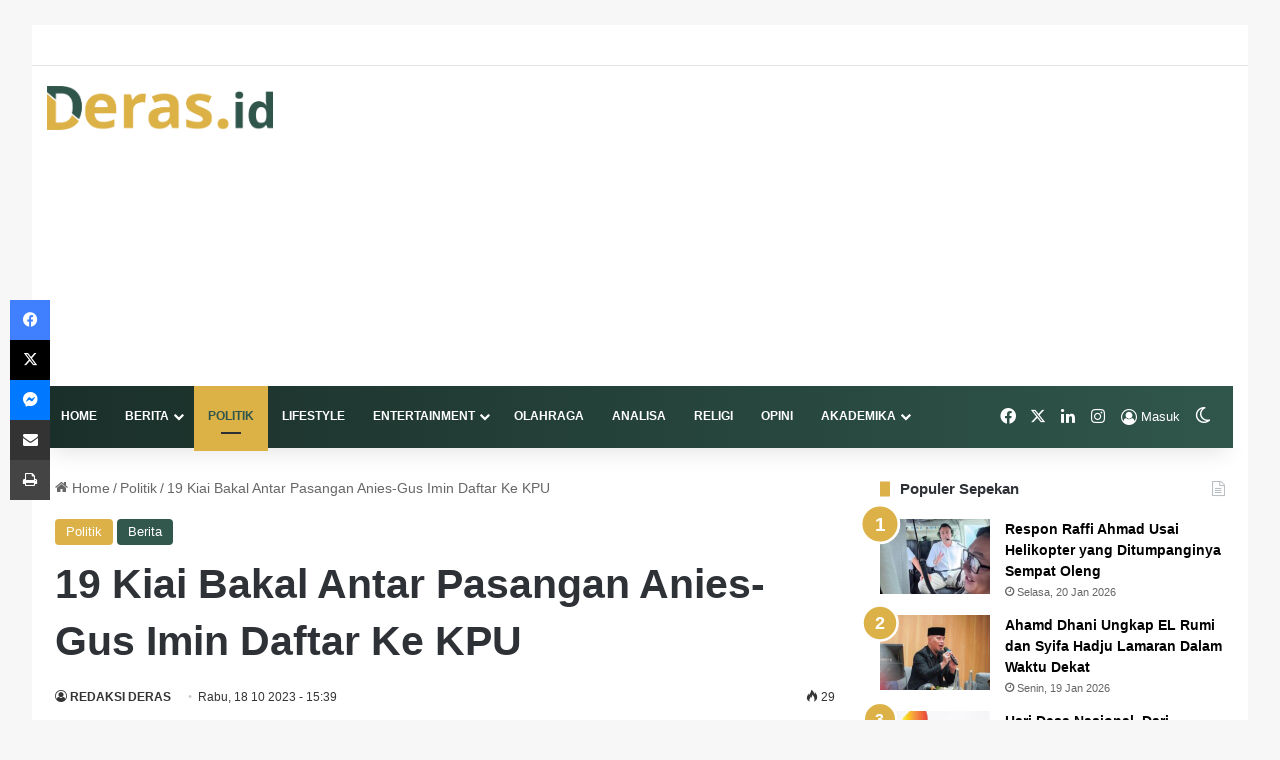

--- FILE ---
content_type: text/html; charset=UTF-8
request_url: https://deras.id/19-kiai-bakal-antar-pasangan-anies-gus-imin-daftar-ke-kpu/
body_size: 42948
content:
<!DOCTYPE html>
<html lang="id" class="" data-skin="light" prefix="og: https://ogp.me/ns#">
<head><meta charset="UTF-8" /><script>if(navigator.userAgent.match(/MSIE|Internet Explorer/i)||navigator.userAgent.match(/Trident\/7\..*?rv:11/i)){var href=document.location.href;if(!href.match(/[?&]nowprocket/)){if(href.indexOf("?")==-1){if(href.indexOf("#")==-1){document.location.href=href+"?nowprocket=1"}else{document.location.href=href.replace("#","?nowprocket=1#")}}else{if(href.indexOf("#")==-1){document.location.href=href+"&nowprocket=1"}else{document.location.href=href.replace("#","&nowprocket=1#")}}}}</script><script>(()=>{class RocketLazyLoadScripts{constructor(){this.v="2.0.3",this.userEvents=["keydown","keyup","mousedown","mouseup","mousemove","mouseover","mouseenter","mouseout","mouseleave","touchmove","touchstart","touchend","touchcancel","wheel","click","dblclick","input","visibilitychange"],this.attributeEvents=["onblur","onclick","oncontextmenu","ondblclick","onfocus","onmousedown","onmouseenter","onmouseleave","onmousemove","onmouseout","onmouseover","onmouseup","onmousewheel","onscroll","onsubmit"]}async t(){this.i(),this.o(),/iP(ad|hone)/.test(navigator.userAgent)&&this.h(),this.u(),this.l(this),this.m(),this.k(this),this.p(this),this._(),await Promise.all([this.R(),this.L()]),this.lastBreath=Date.now(),this.S(this),this.P(),this.D(),this.O(),this.M(),await this.C(this.delayedScripts.normal),await this.C(this.delayedScripts.defer),await this.C(this.delayedScripts.async),this.F("domReady"),await this.T(),await this.j(),await this.I(),this.F("windowLoad"),await this.A(),window.dispatchEvent(new Event("rocket-allScriptsLoaded")),this.everythingLoaded=!0,this.lastTouchEnd&&await new Promise((t=>setTimeout(t,500-Date.now()+this.lastTouchEnd))),this.H(),this.F("all"),this.U(),this.W()}i(){this.CSPIssue=sessionStorage.getItem("rocketCSPIssue"),document.addEventListener("securitypolicyviolation",(t=>{this.CSPIssue||"script-src-elem"!==t.violatedDirective||"data"!==t.blockedURI||(this.CSPIssue=!0,sessionStorage.setItem("rocketCSPIssue",!0))}),{isRocket:!0})}o(){window.addEventListener("pageshow",(t=>{this.persisted=t.persisted,this.realWindowLoadedFired=!0}),{isRocket:!0}),window.addEventListener("pagehide",(()=>{this.onFirstUserAction=null}),{isRocket:!0})}h(){let t;function e(e){t=e}window.addEventListener("touchstart",e,{isRocket:!0}),window.addEventListener("touchend",(function i(o){Math.abs(o.changedTouches[0].pageX-t.changedTouches[0].pageX)<10&&Math.abs(o.changedTouches[0].pageY-t.changedTouches[0].pageY)<10&&o.timeStamp-t.timeStamp<200&&(o.target.dispatchEvent(new PointerEvent("click",{target:o.target,bubbles:!0,cancelable:!0,detail:1})),event.preventDefault(),window.removeEventListener("touchstart",e,{isRocket:!0}),window.removeEventListener("touchend",i,{isRocket:!0}))}),{isRocket:!0})}q(t){this.userActionTriggered||("mousemove"!==t.type||this.firstMousemoveIgnored?"keyup"===t.type||"mouseover"===t.type||"mouseout"===t.type||(this.userActionTriggered=!0,this.onFirstUserAction&&this.onFirstUserAction()):this.firstMousemoveIgnored=!0),"click"===t.type&&t.preventDefault(),this.savedUserEvents.length>0&&(t.stopPropagation(),t.stopImmediatePropagation()),"touchstart"===this.lastEvent&&"touchend"===t.type&&(this.lastTouchEnd=Date.now()),"click"===t.type&&(this.lastTouchEnd=0),this.lastEvent=t.type,this.savedUserEvents.push(t)}u(){this.savedUserEvents=[],this.userEventHandler=this.q.bind(this),this.userEvents.forEach((t=>window.addEventListener(t,this.userEventHandler,{passive:!1,isRocket:!0})))}U(){this.userEvents.forEach((t=>window.removeEventListener(t,this.userEventHandler,{passive:!1,isRocket:!0}))),this.savedUserEvents.forEach((t=>{t.target.dispatchEvent(new window[t.constructor.name](t.type,t))}))}m(){this.eventsMutationObserver=new MutationObserver((t=>{const e="return false";for(const i of t){if("attributes"===i.type){const t=i.target.getAttribute(i.attributeName);t&&t!==e&&(i.target.setAttribute("data-rocket-"+i.attributeName,t),i.target["rocket"+i.attributeName]=new Function("event",t),i.target.setAttribute(i.attributeName,e))}"childList"===i.type&&i.addedNodes.forEach((t=>{if(t.nodeType===Node.ELEMENT_NODE)for(const i of t.attributes)this.attributeEvents.includes(i.name)&&i.value&&""!==i.value&&(t.setAttribute("data-rocket-"+i.name,i.value),t["rocket"+i.name]=new Function("event",i.value),t.setAttribute(i.name,e))}))}})),this.eventsMutationObserver.observe(document,{subtree:!0,childList:!0,attributeFilter:this.attributeEvents})}H(){this.eventsMutationObserver.disconnect(),this.attributeEvents.forEach((t=>{document.querySelectorAll("[data-rocket-"+t+"]").forEach((e=>{e.setAttribute(t,e.getAttribute("data-rocket-"+t)),e.removeAttribute("data-rocket-"+t)}))}))}k(t){Object.defineProperty(HTMLElement.prototype,"onclick",{get(){return this.rocketonclick||null},set(e){this.rocketonclick=e,this.setAttribute(t.everythingLoaded?"onclick":"data-rocket-onclick","this.rocketonclick(event)")}})}S(t){function e(e,i){let o=e[i];e[i]=null,Object.defineProperty(e,i,{get:()=>o,set(s){t.everythingLoaded?o=s:e["rocket"+i]=o=s}})}e(document,"onreadystatechange"),e(window,"onload"),e(window,"onpageshow");try{Object.defineProperty(document,"readyState",{get:()=>t.rocketReadyState,set(e){t.rocketReadyState=e},configurable:!0}),document.readyState="loading"}catch(t){console.log("WPRocket DJE readyState conflict, bypassing")}}l(t){this.originalAddEventListener=EventTarget.prototype.addEventListener,this.originalRemoveEventListener=EventTarget.prototype.removeEventListener,this.savedEventListeners=[],EventTarget.prototype.addEventListener=function(e,i,o){o&&o.isRocket||!t.B(e,this)&&!t.userEvents.includes(e)||t.B(e,this)&&!t.userActionTriggered||e.startsWith("rocket-")||t.everythingLoaded?t.originalAddEventListener.call(this,e,i,o):t.savedEventListeners.push({target:this,remove:!1,type:e,func:i,options:o})},EventTarget.prototype.removeEventListener=function(e,i,o){o&&o.isRocket||!t.B(e,this)&&!t.userEvents.includes(e)||t.B(e,this)&&!t.userActionTriggered||e.startsWith("rocket-")||t.everythingLoaded?t.originalRemoveEventListener.call(this,e,i,o):t.savedEventListeners.push({target:this,remove:!0,type:e,func:i,options:o})}}F(t){"all"===t&&(EventTarget.prototype.addEventListener=this.originalAddEventListener,EventTarget.prototype.removeEventListener=this.originalRemoveEventListener),this.savedEventListeners=this.savedEventListeners.filter((e=>{let i=e.type,o=e.target||window;return"domReady"===t&&"DOMContentLoaded"!==i&&"readystatechange"!==i||("windowLoad"===t&&"load"!==i&&"readystatechange"!==i&&"pageshow"!==i||(this.B(i,o)&&(i="rocket-"+i),e.remove?o.removeEventListener(i,e.func,e.options):o.addEventListener(i,e.func,e.options),!1))}))}p(t){let e;function i(e){return t.everythingLoaded?e:e.split(" ").map((t=>"load"===t||t.startsWith("load.")?"rocket-jquery-load":t)).join(" ")}function o(o){function s(e){const s=o.fn[e];o.fn[e]=o.fn.init.prototype[e]=function(){return this[0]===window&&t.userActionTriggered&&("string"==typeof arguments[0]||arguments[0]instanceof String?arguments[0]=i(arguments[0]):"object"==typeof arguments[0]&&Object.keys(arguments[0]).forEach((t=>{const e=arguments[0][t];delete arguments[0][t],arguments[0][i(t)]=e}))),s.apply(this,arguments),this}}if(o&&o.fn&&!t.allJQueries.includes(o)){const e={DOMContentLoaded:[],"rocket-DOMContentLoaded":[]};for(const t in e)document.addEventListener(t,(()=>{e[t].forEach((t=>t()))}),{isRocket:!0});o.fn.ready=o.fn.init.prototype.ready=function(i){function s(){parseInt(o.fn.jquery)>2?setTimeout((()=>i.bind(document)(o))):i.bind(document)(o)}return t.realDomReadyFired?!t.userActionTriggered||t.fauxDomReadyFired?s():e["rocket-DOMContentLoaded"].push(s):e.DOMContentLoaded.push(s),o([])},s("on"),s("one"),s("off"),t.allJQueries.push(o)}e=o}t.allJQueries=[],o(window.jQuery),Object.defineProperty(window,"jQuery",{get:()=>e,set(t){o(t)}})}P(){const t=new Map;document.write=document.writeln=function(e){const i=document.currentScript,o=document.createRange(),s=i.parentElement;let n=t.get(i);void 0===n&&(n=i.nextSibling,t.set(i,n));const c=document.createDocumentFragment();o.setStart(c,0),c.appendChild(o.createContextualFragment(e)),s.insertBefore(c,n)}}async R(){return new Promise((t=>{this.userActionTriggered?t():this.onFirstUserAction=t}))}async L(){return new Promise((t=>{document.addEventListener("DOMContentLoaded",(()=>{this.realDomReadyFired=!0,t()}),{isRocket:!0})}))}async I(){return this.realWindowLoadedFired?Promise.resolve():new Promise((t=>{window.addEventListener("load",t,{isRocket:!0})}))}M(){this.pendingScripts=[];this.scriptsMutationObserver=new MutationObserver((t=>{for(const e of t)e.addedNodes.forEach((t=>{"SCRIPT"!==t.tagName||t.noModule||t.isWPRocket||this.pendingScripts.push({script:t,promise:new Promise((e=>{const i=()=>{const i=this.pendingScripts.findIndex((e=>e.script===t));i>=0&&this.pendingScripts.splice(i,1),e()};t.addEventListener("load",i,{isRocket:!0}),t.addEventListener("error",i,{isRocket:!0}),setTimeout(i,1e3)}))})}))})),this.scriptsMutationObserver.observe(document,{childList:!0,subtree:!0})}async j(){await this.J(),this.pendingScripts.length?(await this.pendingScripts[0].promise,await this.j()):this.scriptsMutationObserver.disconnect()}D(){this.delayedScripts={normal:[],async:[],defer:[]},document.querySelectorAll("script[type$=rocketlazyloadscript]").forEach((t=>{t.hasAttribute("data-rocket-src")?t.hasAttribute("async")&&!1!==t.async?this.delayedScripts.async.push(t):t.hasAttribute("defer")&&!1!==t.defer||"module"===t.getAttribute("data-rocket-type")?this.delayedScripts.defer.push(t):this.delayedScripts.normal.push(t):this.delayedScripts.normal.push(t)}))}async _(){await this.L();let t=[];document.querySelectorAll("script[type$=rocketlazyloadscript][data-rocket-src]").forEach((e=>{let i=e.getAttribute("data-rocket-src");if(i&&!i.startsWith("data:")){i.startsWith("//")&&(i=location.protocol+i);try{const o=new URL(i).origin;o!==location.origin&&t.push({src:o,crossOrigin:e.crossOrigin||"module"===e.getAttribute("data-rocket-type")})}catch(t){}}})),t=[...new Map(t.map((t=>[JSON.stringify(t),t]))).values()],this.N(t,"preconnect")}async $(t){if(await this.G(),!0!==t.noModule||!("noModule"in HTMLScriptElement.prototype))return new Promise((e=>{let i;function o(){(i||t).setAttribute("data-rocket-status","executed"),e()}try{if(navigator.userAgent.includes("Firefox/")||""===navigator.vendor||this.CSPIssue)i=document.createElement("script"),[...t.attributes].forEach((t=>{let e=t.nodeName;"type"!==e&&("data-rocket-type"===e&&(e="type"),"data-rocket-src"===e&&(e="src"),i.setAttribute(e,t.nodeValue))})),t.text&&(i.text=t.text),t.nonce&&(i.nonce=t.nonce),i.hasAttribute("src")?(i.addEventListener("load",o,{isRocket:!0}),i.addEventListener("error",(()=>{i.setAttribute("data-rocket-status","failed-network"),e()}),{isRocket:!0}),setTimeout((()=>{i.isConnected||e()}),1)):(i.text=t.text,o()),i.isWPRocket=!0,t.parentNode.replaceChild(i,t);else{const i=t.getAttribute("data-rocket-type"),s=t.getAttribute("data-rocket-src");i?(t.type=i,t.removeAttribute("data-rocket-type")):t.removeAttribute("type"),t.addEventListener("load",o,{isRocket:!0}),t.addEventListener("error",(i=>{this.CSPIssue&&i.target.src.startsWith("data:")?(console.log("WPRocket: CSP fallback activated"),t.removeAttribute("src"),this.$(t).then(e)):(t.setAttribute("data-rocket-status","failed-network"),e())}),{isRocket:!0}),s?(t.fetchPriority="high",t.removeAttribute("data-rocket-src"),t.src=s):t.src="data:text/javascript;base64,"+window.btoa(unescape(encodeURIComponent(t.text)))}}catch(i){t.setAttribute("data-rocket-status","failed-transform"),e()}}));t.setAttribute("data-rocket-status","skipped")}async C(t){const e=t.shift();return e?(e.isConnected&&await this.$(e),this.C(t)):Promise.resolve()}O(){this.N([...this.delayedScripts.normal,...this.delayedScripts.defer,...this.delayedScripts.async],"preload")}N(t,e){this.trash=this.trash||[];let i=!0;var o=document.createDocumentFragment();t.forEach((t=>{const s=t.getAttribute&&t.getAttribute("data-rocket-src")||t.src;if(s&&!s.startsWith("data:")){const n=document.createElement("link");n.href=s,n.rel=e,"preconnect"!==e&&(n.as="script",n.fetchPriority=i?"high":"low"),t.getAttribute&&"module"===t.getAttribute("data-rocket-type")&&(n.crossOrigin=!0),t.crossOrigin&&(n.crossOrigin=t.crossOrigin),t.integrity&&(n.integrity=t.integrity),t.nonce&&(n.nonce=t.nonce),o.appendChild(n),this.trash.push(n),i=!1}})),document.head.appendChild(o)}W(){this.trash.forEach((t=>t.remove()))}async T(){try{document.readyState="interactive"}catch(t){}this.fauxDomReadyFired=!0;try{await this.G(),document.dispatchEvent(new Event("rocket-readystatechange")),await this.G(),document.rocketonreadystatechange&&document.rocketonreadystatechange(),await this.G(),document.dispatchEvent(new Event("rocket-DOMContentLoaded")),await this.G(),window.dispatchEvent(new Event("rocket-DOMContentLoaded"))}catch(t){console.error(t)}}async A(){try{document.readyState="complete"}catch(t){}try{await this.G(),document.dispatchEvent(new Event("rocket-readystatechange")),await this.G(),document.rocketonreadystatechange&&document.rocketonreadystatechange(),await this.G(),window.dispatchEvent(new Event("rocket-load")),await this.G(),window.rocketonload&&window.rocketonload(),await this.G(),this.allJQueries.forEach((t=>t(window).trigger("rocket-jquery-load"))),await this.G();const t=new Event("rocket-pageshow");t.persisted=this.persisted,window.dispatchEvent(t),await this.G(),window.rocketonpageshow&&window.rocketonpageshow({persisted:this.persisted})}catch(t){console.error(t)}}async G(){Date.now()-this.lastBreath>45&&(await this.J(),this.lastBreath=Date.now())}async J(){return document.hidden?new Promise((t=>setTimeout(t))):new Promise((t=>requestAnimationFrame(t)))}B(t,e){return e===document&&"readystatechange"===t||(e===document&&"DOMContentLoaded"===t||(e===window&&"DOMContentLoaded"===t||(e===window&&"load"===t||e===window&&"pageshow"===t)))}static run(){(new RocketLazyLoadScripts).t()}}RocketLazyLoadScripts.run()})();</script>
	
	<link rel="profile" href="https://gmpg.org/xfn/11" />
		<style>img:is([sizes="auto" i], [sizes^="auto," i]) { contain-intrinsic-size: 3000px 1500px }</style>
	
<!-- Optimasi Mesin Pencari oleh Rank Math - https://rankmath.com/ -->
<title>19 Kiai Bakal Antar Pasangan Anies-Gus Imin Daftar Ke KPU - Deras</title>
<meta name="description" content="Jakarta, Deras.id – Sejumlah 19 kiai bakal ikut mengantarkan pasangan Anies Baswedan- Muhaimin Iskandar (AMIN) mendaftarkan diri sebagai Capres-Cawapres ke"/>
<meta name="robots" content="follow, index, max-snippet:-1, max-video-preview:-1, max-image-preview:large"/>
<link rel="canonical" href="https://deras.id/19-kiai-bakal-antar-pasangan-anies-gus-imin-daftar-ke-kpu/" />
<meta property="og:locale" content="id_ID" />
<meta property="og:type" content="article" />
<meta property="og:title" content="19 Kiai Bakal Antar Pasangan Anies-Gus Imin Daftar Ke KPU - Deras" />
<meta property="og:description" content="Jakarta, Deras.id – Sejumlah 19 kiai bakal ikut mengantarkan pasangan Anies Baswedan- Muhaimin Iskandar (AMIN) mendaftarkan diri sebagai Capres-Cawapres ke" />
<meta property="og:url" content="https://deras.id/19-kiai-bakal-antar-pasangan-anies-gus-imin-daftar-ke-kpu/" />
<meta property="og:site_name" content="Deras.id" />
<meta property="article:tag" content="anies" />
<meta property="article:tag" content="Capres" />
<meta property="article:tag" content="Cawapres" />
<meta property="article:tag" content="Gus Muhaimin" />
<meta property="article:tag" content="kiai" />
<meta property="article:tag" content="Pilpres 2024" />
<meta property="article:section" content="Politik" />
<meta property="og:updated_time" content="2023-10-18T15:39:44+07:00" />
<meta property="og:image" content="https://deras.id/wp-content/uploads/2023/10/Screenshot_20231018_153802_Instagram.jpg" />
<meta property="og:image:secure_url" content="https://deras.id/wp-content/uploads/2023/10/Screenshot_20231018_153802_Instagram.jpg" />
<meta property="og:image:width" content="757" />
<meta property="og:image:height" content="616" />
<meta property="og:image:alt" content="19 Kiai Bakal Antar Pasangan Anies-Gus Imin Daftar Ke KPU" />
<meta property="og:image:type" content="image/jpeg" />
<meta property="article:published_time" content="2023-10-18T15:39:39+07:00" />
<meta property="article:modified_time" content="2023-10-18T15:39:44+07:00" />
<meta name="twitter:card" content="summary_large_image" />
<meta name="twitter:title" content="19 Kiai Bakal Antar Pasangan Anies-Gus Imin Daftar Ke KPU - Deras" />
<meta name="twitter:description" content="Jakarta, Deras.id – Sejumlah 19 kiai bakal ikut mengantarkan pasangan Anies Baswedan- Muhaimin Iskandar (AMIN) mendaftarkan diri sebagai Capres-Cawapres ke" />
<meta name="twitter:image" content="https://deras.id/wp-content/uploads/2023/10/Screenshot_20231018_153802_Instagram.jpg" />
<meta name="twitter:label1" content="Ditulis oleh" />
<meta name="twitter:data1" content="REDAKSI DERAS" />
<meta name="twitter:label2" content="Waktunya membaca" />
<meta name="twitter:data2" content="1 menit" />
<script type="application/ld+json" class="rank-math-schema">{"@context":"https://schema.org","@graph":[{"@type":["NewsMediaOrganization","Organization"],"@id":"https://deras.id/#organization","name":"Deras.id","url":"https://deras.id","email":"mediaderas@gmail.com","logo":{"@type":"ImageObject","@id":"https://deras.id/#logo","url":"https://deras.id/wp-content/uploads/2021/12/Instagram-Deras.png","contentUrl":"https://deras.id/wp-content/uploads/2021/12/Instagram-Deras.png","caption":"Deras.id","inLanguage":"id","width":"275","height":"259"}},{"@type":"WebSite","@id":"https://deras.id/#website","url":"https://deras.id","name":"Deras.id","alternateName":"Media Deras","publisher":{"@id":"https://deras.id/#organization"},"inLanguage":"id"},{"@type":"ImageObject","@id":"https://deras.id/wp-content/uploads/2023/10/Screenshot_20231018_153802_Instagram.jpg","url":"https://deras.id/wp-content/uploads/2023/10/Screenshot_20231018_153802_Instagram.jpg","width":"757","height":"616","inLanguage":"id"},{"@type":"BreadcrumbList","@id":"https://deras.id/19-kiai-bakal-antar-pasangan-anies-gus-imin-daftar-ke-kpu/#breadcrumb","itemListElement":[{"@type":"ListItem","position":"1","item":{"@id":"https://deras.id","name":"Home"}},{"@type":"ListItem","position":"2","item":{"@id":"https://deras.id/category/politik/","name":"Politik"}},{"@type":"ListItem","position":"3","item":{"@id":"https://deras.id/19-kiai-bakal-antar-pasangan-anies-gus-imin-daftar-ke-kpu/","name":"19 Kiai Bakal Antar Pasangan Anies-Gus Imin Daftar Ke KPU"}}]},{"@type":"WebPage","@id":"https://deras.id/19-kiai-bakal-antar-pasangan-anies-gus-imin-daftar-ke-kpu/#webpage","url":"https://deras.id/19-kiai-bakal-antar-pasangan-anies-gus-imin-daftar-ke-kpu/","name":"19 Kiai Bakal Antar Pasangan Anies-Gus Imin Daftar Ke KPU - Deras","datePublished":"2023-10-18T15:39:39+07:00","dateModified":"2023-10-18T15:39:44+07:00","isPartOf":{"@id":"https://deras.id/#website"},"primaryImageOfPage":{"@id":"https://deras.id/wp-content/uploads/2023/10/Screenshot_20231018_153802_Instagram.jpg"},"inLanguage":"id","breadcrumb":{"@id":"https://deras.id/19-kiai-bakal-antar-pasangan-anies-gus-imin-daftar-ke-kpu/#breadcrumb"}},{"@type":"Person","@id":"https://deras.id/author/farid-hidayat/","name":"REDAKSI DERAS","url":"https://deras.id/author/farid-hidayat/","image":{"@type":"ImageObject","@id":"https://secure.gravatar.com/avatar/b357a93558e0393ac50de974a136441971c4a22d53131e3dc8a936395c448e56?s=96&amp;d=mm&amp;r=g","url":"https://secure.gravatar.com/avatar/b357a93558e0393ac50de974a136441971c4a22d53131e3dc8a936395c448e56?s=96&amp;d=mm&amp;r=g","caption":"REDAKSI DERAS","inLanguage":"id"},"worksFor":{"@id":"https://deras.id/#organization"}},{"@type":"NewsArticle","headline":"19 Kiai Bakal Antar Pasangan Anies-Gus Imin Daftar Ke KPU - Deras","datePublished":"2023-10-18T15:39:39+07:00","dateModified":"2023-10-18T15:39:44+07:00","articleSection":"Berita, Politik","author":{"@id":"https://deras.id/author/farid-hidayat/","name":"REDAKSI DERAS"},"publisher":{"@id":"https://deras.id/#organization"},"description":"Jakarta, Deras.id \u2013 Sejumlah 19 kiai bakal ikut mengantarkan pasangan Anies Baswedan- Muhaimin Iskandar (AMIN) mendaftarkan diri sebagai Capres-Cawapres ke","name":"19 Kiai Bakal Antar Pasangan Anies-Gus Imin Daftar Ke KPU - Deras","@id":"https://deras.id/19-kiai-bakal-antar-pasangan-anies-gus-imin-daftar-ke-kpu/#richSnippet","isPartOf":{"@id":"https://deras.id/19-kiai-bakal-antar-pasangan-anies-gus-imin-daftar-ke-kpu/#webpage"},"image":{"@id":"https://deras.id/wp-content/uploads/2023/10/Screenshot_20231018_153802_Instagram.jpg"},"inLanguage":"id","mainEntityOfPage":{"@id":"https://deras.id/19-kiai-bakal-antar-pasangan-anies-gus-imin-daftar-ke-kpu/#webpage"}}]}</script>
<!-- /Plugin WordPress Rank Math SEO -->


<link rel="alternate" type="application/rss+xml" title="Deras &raquo; Feed" href="https://deras.id/feed/" />
<link rel="alternate" type="application/rss+xml" title="Deras &raquo; Umpan Komentar" href="https://deras.id/comments/feed/" />
		<script type="text/javascript">
			try {
				if( 'undefined' != typeof localStorage ){
					var tieSkin = localStorage.getItem('tie-skin');
				}

									if ( tieSkin == null && window.matchMedia ){
						var tieSkin = 'light';

						if( window.matchMedia('(prefers-color-scheme: dark)').matches ) {
							var tieSkin = 'dark';
						}
					}
				
				var html = document.getElementsByTagName('html')[0].classList,
						htmlSkin = 'light';

				if( html.contains('dark-skin') ){
					htmlSkin = 'dark';
				}

				if( tieSkin != null && tieSkin != htmlSkin ){
					html.add('tie-skin-inverted');
					var tieSkinInverted = true;
				}

				if( tieSkin == 'dark' ){
					html.add('dark-skin');
				}
				else if( tieSkin == 'light' ){
					html.remove( 'dark-skin' );
				}
				
			} catch(e) { console.log( e ) }

		</script>
		
		<style type="text/css">
			:root{				
			--tie-preset-gradient-1: linear-gradient(135deg, rgba(6, 147, 227, 1) 0%, rgb(155, 81, 224) 100%);
			--tie-preset-gradient-2: linear-gradient(135deg, rgb(122, 220, 180) 0%, rgb(0, 208, 130) 100%);
			--tie-preset-gradient-3: linear-gradient(135deg, rgba(252, 185, 0, 1) 0%, rgba(255, 105, 0, 1) 100%);
			--tie-preset-gradient-4: linear-gradient(135deg, rgba(255, 105, 0, 1) 0%, rgb(207, 46, 46) 100%);
			--tie-preset-gradient-5: linear-gradient(135deg, rgb(238, 238, 238) 0%, rgb(169, 184, 195) 100%);
			--tie-preset-gradient-6: linear-gradient(135deg, rgb(74, 234, 220) 0%, rgb(151, 120, 209) 20%, rgb(207, 42, 186) 40%, rgb(238, 44, 130) 60%, rgb(251, 105, 98) 80%, rgb(254, 248, 76) 100%);
			--tie-preset-gradient-7: linear-gradient(135deg, rgb(255, 206, 236) 0%, rgb(152, 150, 240) 100%);
			--tie-preset-gradient-8: linear-gradient(135deg, rgb(254, 205, 165) 0%, rgb(254, 45, 45) 50%, rgb(107, 0, 62) 100%);
			--tie-preset-gradient-9: linear-gradient(135deg, rgb(255, 203, 112) 0%, rgb(199, 81, 192) 50%, rgb(65, 88, 208) 100%);
			--tie-preset-gradient-10: linear-gradient(135deg, rgb(255, 245, 203) 0%, rgb(182, 227, 212) 50%, rgb(51, 167, 181) 100%);
			--tie-preset-gradient-11: linear-gradient(135deg, rgb(202, 248, 128) 0%, rgb(113, 206, 126) 100%);
			--tie-preset-gradient-12: linear-gradient(135deg, rgb(2, 3, 129) 0%, rgb(40, 116, 252) 100%);
			--tie-preset-gradient-13: linear-gradient(135deg, #4D34FA, #ad34fa);
			--tie-preset-gradient-14: linear-gradient(135deg, #0057FF, #31B5FF);
			--tie-preset-gradient-15: linear-gradient(135deg, #FF007A, #FF81BD);
			--tie-preset-gradient-16: linear-gradient(135deg, #14111E, #4B4462);
			--tie-preset-gradient-17: linear-gradient(135deg, #F32758, #FFC581);

			
					--main-nav-background: #1f2024;
					--main-nav-secondry-background: rgba(0,0,0,0.2);
					--main-nav-primary-color: #0088ff;
					--main-nav-contrast-primary-color: #FFFFFF;
					--main-nav-text-color: #FFFFFF;
					--main-nav-secondry-text-color: rgba(225,255,255,0.5);
					--main-nav-main-border-color: rgba(255,255,255,0.07);
					--main-nav-secondry-border-color: rgba(255,255,255,0.04);
				--tie-buttons-color: #126b43;--tie-buttons-text: #ffffff;--tie-buttons-hover-color: #003911;--tie-buttons-hover-text: #FFFFFF;
			}
		</style>
	<meta name="viewport" content="width=device-width, initial-scale=1.0" /><style id='wp-emoji-styles-inline-css' type='text/css'>

	img.wp-smiley, img.emoji {
		display: inline !important;
		border: none !important;
		box-shadow: none !important;
		height: 1em !important;
		width: 1em !important;
		margin: 0 0.07em !important;
		vertical-align: -0.1em !important;
		background: none !important;
		padding: 0 !important;
	}
</style>
<link rel='stylesheet' id='wp-block-library-css' href='https://deras.id/wp-includes/css/dist/block-library/style.min.css?ver=6ab32d939cc5f5d9392fdb33766ebe9d' type='text/css' media='all' />
<style id='wp-block-library-theme-inline-css' type='text/css'>
.wp-block-audio :where(figcaption){color:#555;font-size:13px;text-align:center}.is-dark-theme .wp-block-audio :where(figcaption){color:#ffffffa6}.wp-block-audio{margin:0 0 1em}.wp-block-code{border:1px solid #ccc;border-radius:4px;font-family:Menlo,Consolas,monaco,monospace;padding:.8em 1em}.wp-block-embed :where(figcaption){color:#555;font-size:13px;text-align:center}.is-dark-theme .wp-block-embed :where(figcaption){color:#ffffffa6}.wp-block-embed{margin:0 0 1em}.blocks-gallery-caption{color:#555;font-size:13px;text-align:center}.is-dark-theme .blocks-gallery-caption{color:#ffffffa6}:root :where(.wp-block-image figcaption){color:#555;font-size:13px;text-align:center}.is-dark-theme :root :where(.wp-block-image figcaption){color:#ffffffa6}.wp-block-image{margin:0 0 1em}.wp-block-pullquote{border-bottom:4px solid;border-top:4px solid;color:currentColor;margin-bottom:1.75em}.wp-block-pullquote cite,.wp-block-pullquote footer,.wp-block-pullquote__citation{color:currentColor;font-size:.8125em;font-style:normal;text-transform:uppercase}.wp-block-quote{border-left:.25em solid;margin:0 0 1.75em;padding-left:1em}.wp-block-quote cite,.wp-block-quote footer{color:currentColor;font-size:.8125em;font-style:normal;position:relative}.wp-block-quote:where(.has-text-align-right){border-left:none;border-right:.25em solid;padding-left:0;padding-right:1em}.wp-block-quote:where(.has-text-align-center){border:none;padding-left:0}.wp-block-quote.is-large,.wp-block-quote.is-style-large,.wp-block-quote:where(.is-style-plain){border:none}.wp-block-search .wp-block-search__label{font-weight:700}.wp-block-search__button{border:1px solid #ccc;padding:.375em .625em}:where(.wp-block-group.has-background){padding:1.25em 2.375em}.wp-block-separator.has-css-opacity{opacity:.4}.wp-block-separator{border:none;border-bottom:2px solid;margin-left:auto;margin-right:auto}.wp-block-separator.has-alpha-channel-opacity{opacity:1}.wp-block-separator:not(.is-style-wide):not(.is-style-dots){width:100px}.wp-block-separator.has-background:not(.is-style-dots){border-bottom:none;height:1px}.wp-block-separator.has-background:not(.is-style-wide):not(.is-style-dots){height:2px}.wp-block-table{margin:0 0 1em}.wp-block-table td,.wp-block-table th{word-break:normal}.wp-block-table :where(figcaption){color:#555;font-size:13px;text-align:center}.is-dark-theme .wp-block-table :where(figcaption){color:#ffffffa6}.wp-block-video :where(figcaption){color:#555;font-size:13px;text-align:center}.is-dark-theme .wp-block-video :where(figcaption){color:#ffffffa6}.wp-block-video{margin:0 0 1em}:root :where(.wp-block-template-part.has-background){margin-bottom:0;margin-top:0;padding:1.25em 2.375em}
</style>
<style id='classic-theme-styles-inline-css' type='text/css'>
/*! This file is auto-generated */
.wp-block-button__link{color:#fff;background-color:#32373c;border-radius:9999px;box-shadow:none;text-decoration:none;padding:calc(.667em + 2px) calc(1.333em + 2px);font-size:1.125em}.wp-block-file__button{background:#32373c;color:#fff;text-decoration:none}
</style>
<style id='global-styles-inline-css' type='text/css'>
:root{--wp--preset--aspect-ratio--square: 1;--wp--preset--aspect-ratio--4-3: 4/3;--wp--preset--aspect-ratio--3-4: 3/4;--wp--preset--aspect-ratio--3-2: 3/2;--wp--preset--aspect-ratio--2-3: 2/3;--wp--preset--aspect-ratio--16-9: 16/9;--wp--preset--aspect-ratio--9-16: 9/16;--wp--preset--color--black: #000000;--wp--preset--color--cyan-bluish-gray: #abb8c3;--wp--preset--color--white: #ffffff;--wp--preset--color--pale-pink: #f78da7;--wp--preset--color--vivid-red: #cf2e2e;--wp--preset--color--luminous-vivid-orange: #ff6900;--wp--preset--color--luminous-vivid-amber: #fcb900;--wp--preset--color--light-green-cyan: #7bdcb5;--wp--preset--color--vivid-green-cyan: #00d084;--wp--preset--color--pale-cyan-blue: #8ed1fc;--wp--preset--color--vivid-cyan-blue: #0693e3;--wp--preset--color--vivid-purple: #9b51e0;--wp--preset--color--global-color: #dcb146;--wp--preset--gradient--vivid-cyan-blue-to-vivid-purple: linear-gradient(135deg,rgba(6,147,227,1) 0%,rgb(155,81,224) 100%);--wp--preset--gradient--light-green-cyan-to-vivid-green-cyan: linear-gradient(135deg,rgb(122,220,180) 0%,rgb(0,208,130) 100%);--wp--preset--gradient--luminous-vivid-amber-to-luminous-vivid-orange: linear-gradient(135deg,rgba(252,185,0,1) 0%,rgba(255,105,0,1) 100%);--wp--preset--gradient--luminous-vivid-orange-to-vivid-red: linear-gradient(135deg,rgba(255,105,0,1) 0%,rgb(207,46,46) 100%);--wp--preset--gradient--very-light-gray-to-cyan-bluish-gray: linear-gradient(135deg,rgb(238,238,238) 0%,rgb(169,184,195) 100%);--wp--preset--gradient--cool-to-warm-spectrum: linear-gradient(135deg,rgb(74,234,220) 0%,rgb(151,120,209) 20%,rgb(207,42,186) 40%,rgb(238,44,130) 60%,rgb(251,105,98) 80%,rgb(254,248,76) 100%);--wp--preset--gradient--blush-light-purple: linear-gradient(135deg,rgb(255,206,236) 0%,rgb(152,150,240) 100%);--wp--preset--gradient--blush-bordeaux: linear-gradient(135deg,rgb(254,205,165) 0%,rgb(254,45,45) 50%,rgb(107,0,62) 100%);--wp--preset--gradient--luminous-dusk: linear-gradient(135deg,rgb(255,203,112) 0%,rgb(199,81,192) 50%,rgb(65,88,208) 100%);--wp--preset--gradient--pale-ocean: linear-gradient(135deg,rgb(255,245,203) 0%,rgb(182,227,212) 50%,rgb(51,167,181) 100%);--wp--preset--gradient--electric-grass: linear-gradient(135deg,rgb(202,248,128) 0%,rgb(113,206,126) 100%);--wp--preset--gradient--midnight: linear-gradient(135deg,rgb(2,3,129) 0%,rgb(40,116,252) 100%);--wp--preset--font-size--small: 13px;--wp--preset--font-size--medium: 20px;--wp--preset--font-size--large: 36px;--wp--preset--font-size--x-large: 42px;--wp--preset--spacing--20: 0.44rem;--wp--preset--spacing--30: 0.67rem;--wp--preset--spacing--40: 1rem;--wp--preset--spacing--50: 1.5rem;--wp--preset--spacing--60: 2.25rem;--wp--preset--spacing--70: 3.38rem;--wp--preset--spacing--80: 5.06rem;--wp--preset--shadow--natural: 6px 6px 9px rgba(0, 0, 0, 0.2);--wp--preset--shadow--deep: 12px 12px 50px rgba(0, 0, 0, 0.4);--wp--preset--shadow--sharp: 6px 6px 0px rgba(0, 0, 0, 0.2);--wp--preset--shadow--outlined: 6px 6px 0px -3px rgba(255, 255, 255, 1), 6px 6px rgba(0, 0, 0, 1);--wp--preset--shadow--crisp: 6px 6px 0px rgba(0, 0, 0, 1);}:where(.is-layout-flex){gap: 0.5em;}:where(.is-layout-grid){gap: 0.5em;}body .is-layout-flex{display: flex;}.is-layout-flex{flex-wrap: wrap;align-items: center;}.is-layout-flex > :is(*, div){margin: 0;}body .is-layout-grid{display: grid;}.is-layout-grid > :is(*, div){margin: 0;}:where(.wp-block-columns.is-layout-flex){gap: 2em;}:where(.wp-block-columns.is-layout-grid){gap: 2em;}:where(.wp-block-post-template.is-layout-flex){gap: 1.25em;}:where(.wp-block-post-template.is-layout-grid){gap: 1.25em;}.has-black-color{color: var(--wp--preset--color--black) !important;}.has-cyan-bluish-gray-color{color: var(--wp--preset--color--cyan-bluish-gray) !important;}.has-white-color{color: var(--wp--preset--color--white) !important;}.has-pale-pink-color{color: var(--wp--preset--color--pale-pink) !important;}.has-vivid-red-color{color: var(--wp--preset--color--vivid-red) !important;}.has-luminous-vivid-orange-color{color: var(--wp--preset--color--luminous-vivid-orange) !important;}.has-luminous-vivid-amber-color{color: var(--wp--preset--color--luminous-vivid-amber) !important;}.has-light-green-cyan-color{color: var(--wp--preset--color--light-green-cyan) !important;}.has-vivid-green-cyan-color{color: var(--wp--preset--color--vivid-green-cyan) !important;}.has-pale-cyan-blue-color{color: var(--wp--preset--color--pale-cyan-blue) !important;}.has-vivid-cyan-blue-color{color: var(--wp--preset--color--vivid-cyan-blue) !important;}.has-vivid-purple-color{color: var(--wp--preset--color--vivid-purple) !important;}.has-black-background-color{background-color: var(--wp--preset--color--black) !important;}.has-cyan-bluish-gray-background-color{background-color: var(--wp--preset--color--cyan-bluish-gray) !important;}.has-white-background-color{background-color: var(--wp--preset--color--white) !important;}.has-pale-pink-background-color{background-color: var(--wp--preset--color--pale-pink) !important;}.has-vivid-red-background-color{background-color: var(--wp--preset--color--vivid-red) !important;}.has-luminous-vivid-orange-background-color{background-color: var(--wp--preset--color--luminous-vivid-orange) !important;}.has-luminous-vivid-amber-background-color{background-color: var(--wp--preset--color--luminous-vivid-amber) !important;}.has-light-green-cyan-background-color{background-color: var(--wp--preset--color--light-green-cyan) !important;}.has-vivid-green-cyan-background-color{background-color: var(--wp--preset--color--vivid-green-cyan) !important;}.has-pale-cyan-blue-background-color{background-color: var(--wp--preset--color--pale-cyan-blue) !important;}.has-vivid-cyan-blue-background-color{background-color: var(--wp--preset--color--vivid-cyan-blue) !important;}.has-vivid-purple-background-color{background-color: var(--wp--preset--color--vivid-purple) !important;}.has-black-border-color{border-color: var(--wp--preset--color--black) !important;}.has-cyan-bluish-gray-border-color{border-color: var(--wp--preset--color--cyan-bluish-gray) !important;}.has-white-border-color{border-color: var(--wp--preset--color--white) !important;}.has-pale-pink-border-color{border-color: var(--wp--preset--color--pale-pink) !important;}.has-vivid-red-border-color{border-color: var(--wp--preset--color--vivid-red) !important;}.has-luminous-vivid-orange-border-color{border-color: var(--wp--preset--color--luminous-vivid-orange) !important;}.has-luminous-vivid-amber-border-color{border-color: var(--wp--preset--color--luminous-vivid-amber) !important;}.has-light-green-cyan-border-color{border-color: var(--wp--preset--color--light-green-cyan) !important;}.has-vivid-green-cyan-border-color{border-color: var(--wp--preset--color--vivid-green-cyan) !important;}.has-pale-cyan-blue-border-color{border-color: var(--wp--preset--color--pale-cyan-blue) !important;}.has-vivid-cyan-blue-border-color{border-color: var(--wp--preset--color--vivid-cyan-blue) !important;}.has-vivid-purple-border-color{border-color: var(--wp--preset--color--vivid-purple) !important;}.has-vivid-cyan-blue-to-vivid-purple-gradient-background{background: var(--wp--preset--gradient--vivid-cyan-blue-to-vivid-purple) !important;}.has-light-green-cyan-to-vivid-green-cyan-gradient-background{background: var(--wp--preset--gradient--light-green-cyan-to-vivid-green-cyan) !important;}.has-luminous-vivid-amber-to-luminous-vivid-orange-gradient-background{background: var(--wp--preset--gradient--luminous-vivid-amber-to-luminous-vivid-orange) !important;}.has-luminous-vivid-orange-to-vivid-red-gradient-background{background: var(--wp--preset--gradient--luminous-vivid-orange-to-vivid-red) !important;}.has-very-light-gray-to-cyan-bluish-gray-gradient-background{background: var(--wp--preset--gradient--very-light-gray-to-cyan-bluish-gray) !important;}.has-cool-to-warm-spectrum-gradient-background{background: var(--wp--preset--gradient--cool-to-warm-spectrum) !important;}.has-blush-light-purple-gradient-background{background: var(--wp--preset--gradient--blush-light-purple) !important;}.has-blush-bordeaux-gradient-background{background: var(--wp--preset--gradient--blush-bordeaux) !important;}.has-luminous-dusk-gradient-background{background: var(--wp--preset--gradient--luminous-dusk) !important;}.has-pale-ocean-gradient-background{background: var(--wp--preset--gradient--pale-ocean) !important;}.has-electric-grass-gradient-background{background: var(--wp--preset--gradient--electric-grass) !important;}.has-midnight-gradient-background{background: var(--wp--preset--gradient--midnight) !important;}.has-small-font-size{font-size: var(--wp--preset--font-size--small) !important;}.has-medium-font-size{font-size: var(--wp--preset--font-size--medium) !important;}.has-large-font-size{font-size: var(--wp--preset--font-size--large) !important;}.has-x-large-font-size{font-size: var(--wp--preset--font-size--x-large) !important;}
:where(.wp-block-post-template.is-layout-flex){gap: 1.25em;}:where(.wp-block-post-template.is-layout-grid){gap: 1.25em;}
:where(.wp-block-columns.is-layout-flex){gap: 2em;}:where(.wp-block-columns.is-layout-grid){gap: 2em;}
:root :where(.wp-block-pullquote){font-size: 1.5em;line-height: 1.6;}
</style>
<link rel='stylesheet' id='tie-css-base-css' href='https://deras.id/wp-content/themes/jannah/assets/css/base.min.css?ver=7.5.1' type='text/css' media='all' />
<link rel='stylesheet' id='tie-css-styles-css' href='https://deras.id/wp-content/cache/background-css/1/deras.id/wp-content/themes/jannah/assets/css/style.min.css?ver=7.5.1&wpr_t=1769011354' type='text/css' media='all' />
<link rel='stylesheet' id='tie-css-widgets-css' href='https://deras.id/wp-content/themes/jannah/assets/css/widgets.min.css?ver=7.5.1' type='text/css' media='all' />
<link data-minify="1" rel='stylesheet' id='tie-css-helpers-css' href='https://deras.id/wp-content/cache/min/1/wp-content/themes/jannah/assets/css/helpers.min.css?ver=1755542309' type='text/css' media='all' />
<link data-minify="1" rel='stylesheet' id='tie-fontawesome5-css' href='https://deras.id/wp-content/cache/min/1/wp-content/themes/jannah/assets/css/fontawesome.css?ver=1755542309' type='text/css' media='all' />
<link data-minify="1" rel='stylesheet' id='tie-css-ilightbox-css' href='https://deras.id/wp-content/cache/background-css/1/deras.id/wp-content/cache/min/1/wp-content/themes/jannah/assets/ilightbox/dark-skin/skin.css?ver=1755542309&wpr_t=1769011354' type='text/css' media='all' />
<link rel='stylesheet' id='tie-css-single-css' href='https://deras.id/wp-content/themes/jannah/assets/css/single.min.css?ver=7.5.1' type='text/css' media='all' />
<link rel='stylesheet' id='tie-css-print-css' href='https://deras.id/wp-content/themes/jannah/assets/css/print.css?ver=7.5.1' type='text/css' media='print' />
<link data-minify="1" rel='stylesheet' id='tie-theme-child-css-css' href='https://deras.id/wp-content/cache/min/1/wp-content/themes/jannah-child/style.css?ver=1755542309' type='text/css' media='all' />
<style id='tie-theme-child-css-inline-css' type='text/css'>
body{font-family: Tahoma,Geneva,sans-serif;}.wf-active .logo-text,.wf-active h1,.wf-active h2,.wf-active h3,.wf-active h4,.wf-active h5,.wf-active h6,.wf-active .the-subtitle{font-family: 'Montserrat';}.wf-active #main-nav .main-menu > ul > li > a{font-family: 'Open Sans';}body{font-size: 14px;}#main-nav .main-menu > ul > li > a{font-size: 12px;text-transform: uppercase;}#the-post .entry-content,#the-post .entry-content p{font-size: 17px;font-weight: 400;letter-spacing: 0.1px;line-height: 1.5;}:root:root{--brand-color: #dcb146;--dark-brand-color: #aa7f14;--bright-color: #FFFFFF;--base-color: #2c2f34;}#footer-widgets-container{border-top: 8px solid #dcb146;-webkit-box-shadow: 0 -5px 0 rgba(0,0,0,0.07); -moz-box-shadow: 0 -8px 0 rgba(0,0,0,0.07); box-shadow: 0 -8px 0 rgba(0,0,0,0.07);}#reading-position-indicator{box-shadow: 0 0 10px rgba( 220,177,70,0.7);}:root:root{--brand-color: #dcb146;--dark-brand-color: #aa7f14;--bright-color: #FFFFFF;--base-color: #2c2f34;}#footer-widgets-container{border-top: 8px solid #dcb146;-webkit-box-shadow: 0 -5px 0 rgba(0,0,0,0.07); -moz-box-shadow: 0 -8px 0 rgba(0,0,0,0.07); box-shadow: 0 -8px 0 rgba(0,0,0,0.07);}#reading-position-indicator{box-shadow: 0 0 10px rgba( 220,177,70,0.7);}::-moz-selection{background-color: #30564b;color: #FFFFFF;}::selection{background-color: #30564b;color: #FFFFFF;}a:hover,body .entry a:hover,.dark-skin body .entry a:hover,.comment-list .comment-content a:hover{color: #dcb146;}#content a:hover{text-decoration: underline !important;}#tie-container a.post-title:hover,#tie-container .post-title a:hover,#tie-container .thumb-overlay .thumb-title a:hover{background-size: 100% 2px;text-decoration: none !important;}a.post-title,.post-title a{background-image: linear-gradient(to bottom,#000 0%,#000 98%);background-size: 0 1px;background-repeat: no-repeat;background-position: left 100%;color: #000;}.dark-skin a.post-title,.dark-skin .post-title a{color: #fff;background-image: linear-gradient(to bottom,#fff 0%,#fff 98%);}.container-wrapper,.the-global-title,.comment-reply-title,.tabs,.flex-tabs .flexMenu-popup,.magazine1 .tabs-vertical .tabs li a,.magazine1 .tabs-vertical:after,.mag-box .show-more-button,.white-bg .social-icons-item a,textarea,input,select,.toggle,.post-content-slideshow,.post-content-slideshow .slider-nav-wrapper,.share-buttons-bottom,.pages-numbers a,.pages-nav-item,.first-last-pages .pagination-icon,.multiple-post-pages .post-page-numbers,#story-highlights li,.review-item,.review-summary,.user-rate-wrap,.review-final-score,.tabs a{border-color: #dcb146 !important;}.magazine1 .tabs a{border-bottom-color: transparent !important;}.fullwidth-area .tagcloud a:not(:hover){background: transparent;box-shadow: inset 0 0 0 3px #dcb146;}.subscribe-widget-content .subscribe-subtitle:after,.white-bg .social-icons-item:before{background-color: #dcb146 !important;}#header-notification-bar{background: var( --tie-preset-gradient-13 );}#header-notification-bar{--tie-buttons-color: #FFFFFF;--tie-buttons-border-color: #FFFFFF;--tie-buttons-hover-color: #e1e1e1;--tie-buttons-hover-text: #000000;}#header-notification-bar{--tie-buttons-text: #000000;}.main-nav-boxed .main-nav.fixed-nav,#main-nav .main-menu-wrapper{background: #1a2f29;background: -webkit-linear-gradient(90deg,#30564b,#1a2f29 );background: -moz-linear-gradient(90deg,#30564b,#1a2f29 );background: -o-linear-gradient(90deg,#30564b,#1a2f29 );background: linear-gradient(90deg,#1a2f29,#30564b );}#main-nav .main-menu-wrapper .icon-basecloud-bg:after{color: inherit !important;}#main-nav .main-menu-wrapper,#main-nav .menu-sub-content,#main-nav .comp-sub-menu,#main-nav ul.cats-vertical li a.is-active,#main-nav ul.cats-vertical li a:hover,#autocomplete-suggestions.search-in-main-nav{background-color: rgb(37,67,58);}#main-nav{border-width: 0;}#theme-header #main-nav:not(.fixed-nav){bottom: 0;}#main-nav .icon-basecloud-bg:after{color: rgb(37,67,58);}#autocomplete-suggestions.search-in-main-nav{border-color: rgba(255,255,255,0.07);}.main-nav-boxed #main-nav .main-menu-wrapper{border-width: 0;}.main-nav,.search-in-main-nav{--main-nav-primary-color: #dcb146;--tie-buttons-color: #dcb146;--tie-buttons-border-color: #dcb146;--tie-buttons-text: #FFFFFF;--tie-buttons-hover-color: #be9328;}#main-nav .mega-links-head:after,#main-nav .cats-horizontal a.is-active,#main-nav .cats-horizontal a:hover,#main-nav .spinner > div{background-color: #dcb146;}#main-nav .menu ul li:hover > a,#main-nav .menu ul li.current-menu-item:not(.mega-link-column) > a,#main-nav .components a:hover,#main-nav .components > li:hover > a,#main-nav #search-submit:hover,#main-nav .cats-vertical a.is-active,#main-nav .cats-vertical a:hover,#main-nav .mega-menu .post-meta a:hover,#main-nav .mega-menu .post-box-title a:hover,#autocomplete-suggestions.search-in-main-nav a:hover,#main-nav .spinner-circle:after{color: #dcb146;}#main-nav .menu > li.tie-current-menu > a,#main-nav .menu > li:hover > a,.theme-header #main-nav .mega-menu .cats-horizontal a.is-active,.theme-header #main-nav .mega-menu .cats-horizontal a:hover{color: #FFFFFF;}#main-nav .menu > li.tie-current-menu > a:before,#main-nav .menu > li:hover > a:before{border-top-color: #FFFFFF;}#footer{background-color: #ffffff;}#footer .posts-list-counter .posts-list-items li.widget-post-list:before{border-color: #ffffff;}#footer .timeline-widget a .date:before{border-color: rgba(255,255,255,0.8);}#footer .footer-boxed-widget-area,#footer textarea,#footer input:not([type=submit]),#footer select,#footer code,#footer kbd,#footer pre,#footer samp,#footer .show-more-button,#footer .slider-links .tie-slider-nav span,#footer #wp-calendar,#footer #wp-calendar tbody td,#footer #wp-calendar thead th,#footer .widget.buddypress .item-options a{border-color: rgba(0,0,0,0.1);}#footer .social-statistics-widget .white-bg li.social-icons-item a,#footer .widget_tag_cloud .tagcloud a,#footer .latest-tweets-widget .slider-links .tie-slider-nav span,#footer .widget_layered_nav_filters a{border-color: rgba(0,0,0,0.1);}#footer .social-statistics-widget .white-bg li:before{background: rgba(0,0,0,0.1);}.site-footer #wp-calendar tbody td{background: rgba(0,0,0,0.02);}#footer .white-bg .social-icons-item a span.followers span,#footer .circle-three-cols .social-icons-item a .followers-num,#footer .circle-three-cols .social-icons-item a .followers-name{color: rgba(0,0,0,0.8);}#footer .timeline-widget ul:before,#footer .timeline-widget a:not(:hover) .date:before{background-color: #e1e1e1;}#tie-body #footer .widget-title::before{background-color: #0a0a0a;}#footer .widget-title,#footer .widget-title a:not(:hover){color: #0a0a0a;}#footer,#footer textarea,#footer input:not([type='submit']),#footer select,#footer #wp-calendar tbody,#footer .tie-slider-nav li span:not(:hover),#footer .widget_categories li a:before,#footer .widget_product_categories li a:before,#footer .widget_layered_nav li a:before,#footer .widget_archive li a:before,#footer .widget_nav_menu li a:before,#footer .widget_meta li a:before,#footer .widget_pages li a:before,#footer .widget_recent_entries li a:before,#footer .widget_display_forums li a:before,#footer .widget_display_views li a:before,#footer .widget_rss li a:before,#footer .widget_display_stats dt:before,#footer .subscribe-widget-content h3,#footer .about-author .social-icons a:not(:hover) span{color: #0a0000;}#footer post-widget-body .meta-item,#footer .post-meta,#footer .stream-title,#footer.dark-skin .timeline-widget .date,#footer .wp-caption .wp-caption-text,#footer .rss-date{color: rgba(10,0,0,0.7);}#footer input::-moz-placeholder{color: #0a0000;}#footer input:-moz-placeholder{color: #0a0000;}#footer input:-ms-input-placeholder{color: #0a0000;}#footer input::-webkit-input-placeholder{color: #0a0000;}.site-footer.dark-skin a:not(:hover){color: #0a0101;}.site-footer.dark-skin a:hover,#footer .stars-rating-active,#footer .twitter-icon-wrap span,.block-head-4.magazine2 #footer .tabs li a{color: #dcb146;}#footer .circle_bar{stroke: #dcb146;}#footer .widget.buddypress .item-options a.selected,#footer .widget.buddypress .item-options a.loading,#footer .tie-slider-nav span:hover,.block-head-4.magazine2 #footer .tabs{border-color: #dcb146;}.magazine2:not(.block-head-4) #footer .tabs a:hover,.magazine2:not(.block-head-4) #footer .tabs .active a,.magazine1 #footer .tabs a:hover,.magazine1 #footer .tabs .active a,.block-head-4.magazine2 #footer .tabs.tabs .active a,.block-head-4.magazine2 #footer .tabs > .active a:before,.block-head-4.magazine2 #footer .tabs > li.active:nth-child(n) a:after,#footer .digital-rating-static,#footer .timeline-widget li a:hover .date:before,#footer #wp-calendar #today,#footer .posts-list-counter .posts-list-items li.widget-post-list:before,#footer .cat-counter span,#footer.dark-skin .the-global-title:after,#footer .button,#footer [type='submit'],#footer .spinner > div,#footer .widget.buddypress .item-options a.selected,#footer .widget.buddypress .item-options a.loading,#footer .tie-slider-nav span:hover,#footer .fullwidth-area .tagcloud a:hover{background-color: #dcb146;color: #FFFFFF;}.block-head-4.magazine2 #footer .tabs li a:hover{color: #be9328;}.block-head-4.magazine2 #footer .tabs.tabs .active a:hover,#footer .widget.buddypress .item-options a.selected,#footer .widget.buddypress .item-options a.loading,#footer .tie-slider-nav span:hover{color: #FFFFFF !important;}#footer .button:hover,#footer [type='submit']:hover{background-color: #be9328;color: #FFFFFF;}#site-info,#site-info ul.social-icons li a:not(:hover) span{color: #ffffff;}#footer .site-info a:not(:hover){color: #ffffff;}#footer .site-info a:hover{color: #dcb146;}a#go-to-top{background-color: #0a0404;}.tie-cat-2,.tie-cat-item-2 > span{background-color:#30564b !important;color:#FFFFFF !important;}.tie-cat-2:after{border-top-color:#30564b !important;}.tie-cat-2:hover{background-color:#12382d !important;}.tie-cat-2:hover:after{border-top-color:#12382d !important;}.tie-cat-9,.tie-cat-item-9 > span{background-color:#dcb146 !important;color:#FFFFFF !important;}.tie-cat-9:after{border-top-color:#dcb146 !important;}.tie-cat-9:hover{background-color:#be9328 !important;}.tie-cat-9:hover:after{border-top-color:#be9328 !important;}.tie-cat-13,.tie-cat-item-13 > span{background-color:#dcb146 !important;color:#FFFFFF !important;}.tie-cat-13:after{border-top-color:#dcb146 !important;}.tie-cat-13:hover{background-color:#be9328 !important;}.tie-cat-13:hover:after{border-top-color:#be9328 !important;}.tie-cat-15,.tie-cat-item-15 > span{background-color:#34495e !important;color:#FFFFFF !important;}.tie-cat-15:after{border-top-color:#34495e !important;}.tie-cat-15:hover{background-color:#162b40 !important;}.tie-cat-15:hover:after{border-top-color:#162b40 !important;}.tie-cat-16,.tie-cat-item-16 > span{background-color:#30564b !important;color:#FFFFFF !important;}.tie-cat-16:after{border-top-color:#30564b !important;}.tie-cat-16:hover{background-color:#12382d !important;}.tie-cat-16:hover:after{border-top-color:#12382d !important;}.tie-cat-18,.tie-cat-item-18 > span{background-color:#dcb146 !important;color:#FFFFFF !important;}.tie-cat-18:after{border-top-color:#dcb146 !important;}.tie-cat-18:hover{background-color:#be9328 !important;}.tie-cat-18:hover:after{border-top-color:#be9328 !important;}.tie-cat-20,.tie-cat-item-20 > span{background-color:#30564b !important;color:#FFFFFF !important;}.tie-cat-20:after{border-top-color:#30564b !important;}.tie-cat-20:hover{background-color:#12382d !important;}.tie-cat-20:hover:after{border-top-color:#12382d !important;}.tie-cat-1,.tie-cat-item-1 > span{background-color:#dcb146 !important;color:#FFFFFF !important;}.tie-cat-1:after{border-top-color:#dcb146 !important;}.tie-cat-1:hover{background-color:#be9328 !important;}.tie-cat-1:hover:after{border-top-color:#be9328 !important;}.tie-cat-27,.tie-cat-item-27 > span{background-color:#dcb146 !important;color:#FFFFFF !important;}.tie-cat-27:after{border-top-color:#dcb146 !important;}.tie-cat-27:hover{background-color:#be9328 !important;}.tie-cat-27:hover:after{border-top-color:#be9328 !important;}.tie-cat-26,.tie-cat-item-26 > span{background-color:#dcb146 !important;color:#FFFFFF !important;}.tie-cat-26:after{border-top-color:#dcb146 !important;}.tie-cat-26:hover{background-color:#be9328 !important;}.tie-cat-26:hover:after{border-top-color:#be9328 !important;}.tie-cat-25,.tie-cat-item-25 > span{background-color:#dcb146 !important;color:#FFFFFF !important;}.tie-cat-25:after{border-top-color:#dcb146 !important;}.tie-cat-25:hover{background-color:#be9328 !important;}.tie-cat-25:hover:after{border-top-color:#be9328 !important;}.tie-cat-45,.tie-cat-item-45 > span{background-color:#30564b !important;color:#FFFFFF !important;}.tie-cat-45:after{border-top-color:#30564b !important;}.tie-cat-45:hover{background-color:#12382d !important;}.tie-cat-45:hover:after{border-top-color:#12382d !important;}.tie-cat-139,.tie-cat-item-139 > span{background-color:#30564b !important;color:#FFFFFF !important;}.tie-cat-139:after{border-top-color:#30564b !important;}.tie-cat-139:hover{background-color:#12382d !important;}.tie-cat-139:hover:after{border-top-color:#12382d !important;}.tie-cat-138,.tie-cat-item-138 > span{background-color:#30564b !important;color:#FFFFFF !important;}.tie-cat-138:after{border-top-color:#30564b !important;}.tie-cat-138:hover{background-color:#12382d !important;}.tie-cat-138:hover:after{border-top-color:#12382d !important;}.tie-cat-327,.tie-cat-item-327 > span{background-color:#30564b !important;color:#FFFFFF !important;}.tie-cat-327:after{border-top-color:#30564b !important;}.tie-cat-327:hover{background-color:#12382d !important;}.tie-cat-327:hover:after{border-top-color:#12382d !important;}@media (max-width: 1250px){.share-buttons-sticky{display: none;}}.search-bar-custom{margin-top: 20px !important;margin-bottom: 20px !important;}.search-bar-custom>form>input{border: solid 1px #dcb146 !important;height: 36px !important;}.search-bar-custom>form>button{top: 7px !important;color: #dcb146 !important;}#main-nav .menu > li.tie-current-menu > a{color: #30564b !important;}@media only screen and (max-width: 768px) and (min-width: 0px){.search-bar-custom{display: none !important;}}
</style>
<script type="text/javascript" src="https://deras.id/wp-includes/js/jquery/jquery.min.js?ver=3.7.1" id="jquery-core-js" data-rocket-defer defer></script>
<script type="text/javascript" src="https://deras.id/wp-includes/js/jquery/jquery-migrate.min.js?ver=3.4.1" id="jquery-migrate-js" data-rocket-defer defer></script>
<link rel="https://api.w.org/" href="https://deras.id/wp-json/" /><link rel="alternate" title="JSON" type="application/json" href="https://deras.id/wp-json/wp/v2/posts/34228" /><link rel="EditURI" type="application/rsd+xml" title="RSD" href="https://deras.id/xmlrpc.php?rsd" />

<link rel='shortlink' href='https://deras.id/?p=34228' />
<link rel="alternate" title="oEmbed (JSON)" type="application/json+oembed" href="https://deras.id/wp-json/oembed/1.0/embed?url=https%3A%2F%2Fderas.id%2F19-kiai-bakal-antar-pasangan-anies-gus-imin-daftar-ke-kpu%2F" />
<link rel="alternate" title="oEmbed (XML)" type="text/xml+oembed" href="https://deras.id/wp-json/oembed/1.0/embed?url=https%3A%2F%2Fderas.id%2F19-kiai-bakal-antar-pasangan-anies-gus-imin-daftar-ke-kpu%2F&#038;format=xml" />
        <style type="text/css" id="pf-main-css">
            
				@media screen {
					.printfriendly {
						z-index: 1000; position: relative
					}
					.printfriendly a, .printfriendly a:link, .printfriendly a:visited, .printfriendly a:hover, .printfriendly a:active {
						font-weight: 600;
						cursor: pointer;
						text-decoration: none;
						border: none;
						-webkit-box-shadow: none;
						-moz-box-shadow: none;
						box-shadow: none;
						outline:none;
						font-size: 14px !important;
						color: #3AAA11 !important;
					}
					.printfriendly.pf-alignleft {
						float: left;
					}
					.printfriendly.pf-alignright {
						float: right;
					}
					.printfriendly.pf-aligncenter {
						justify-content: center;
						display: flex; align-items: center;
					}
				}

				.pf-button-img {
					border: none;
					-webkit-box-shadow: none;
					-moz-box-shadow: none;
					box-shadow: none;
					padding: 0;
					margin: 0;
					display: inline;
					vertical-align: middle;
				}

				img.pf-button-img + .pf-button-text {
					margin-left: 6px;
				}

				@media print {
					.printfriendly {
						display: none;
					}
				}
				        </style>

            
        <style type="text/css" id="pf-excerpt-styles">
          .pf-button.pf-button-excerpt {
              display: none;
           }
        </style>

            		<link rel="manifest" href="https://deras.id/wp-json/wp/v2/web-app-manifest">
					<meta name="theme-color" content="#fff">
								<meta name="apple-mobile-web-app-capable" content="yes">
				<meta name="mobile-web-app-capable" content="yes">

				<link rel="apple-touch-startup-image" href="https://deras.id/wp-content/uploads/2024/07/cropped-Favicon-Deras-192x192.png">

				<meta name="apple-mobile-web-app-title" content="Deras">
		<meta name="application-name" content="Deras">
		<meta http-equiv="X-UA-Compatible" content="IE=edge"><script async src="https://pagead2.googlesyndication.com/pagead/js/adsbygoogle.js?client=ca-pub-1911132640119896"
     crossorigin="anonymous"></script>

<script type="rocketlazyloadscript" data-minify="1" async custom-element="amp-auto-ads"
        data-rocket-src="https://deras.id/wp-content/cache/min/1/v0/amp-auto-ads-0.1.js?ver=1755542309">
</script>
<link rel="amphtml" href="https://deras.id/19-kiai-bakal-antar-pasangan-anies-gus-imin-daftar-ke-kpu/?amp=1"><link rel="icon" href="https://deras.id/wp-content/uploads/2024/07/cropped-Favicon-Deras-32x32.png" sizes="32x32" />
<link rel="icon" href="https://deras.id/wp-content/uploads/2024/07/cropped-Favicon-Deras-192x192.png" sizes="192x192" />
<link rel="apple-touch-icon" href="https://deras.id/wp-content/uploads/2024/07/cropped-Favicon-Deras-180x180.png" />
<meta name="msapplication-TileImage" content="https://deras.id/wp-content/uploads/2024/07/cropped-Favicon-Deras-270x270.png" />
<noscript><style id="rocket-lazyload-nojs-css">.rll-youtube-player, [data-lazy-src]{display:none !important;}</style></noscript><style id="wpr-lazyload-bg-container"></style><style id="wpr-lazyload-bg-exclusion"></style>
<noscript>
<style id="wpr-lazyload-bg-nostyle">pre{--wpr-bg-0444b41f-999a-4263-aa7b-418186fa4c16: url('https://deras.id/wp-content/themes/jannah/assets/images/code-bg.png');}.ilightbox-loader div{--wpr-bg-67dffd72-68bb-4c7c-9283-f5ebf6d9c397: url('https://deras.id/wp-content/themes/jannah/assets/ilightbox/dark-skin/preloader.gif');}.ilightbox-holder .ilightbox-container .ilightbox-caption{--wpr-bg-de35569d-a409-41f2-8abf-62c34f6581a7: url('https://deras.id/wp-content/themes/jannah/assets/ilightbox/dark-skin/caption-bg.png');}.ilightbox-holder .ilightbox-container .ilightbox-social{--wpr-bg-37e838c1-c0c6-4ecc-add2-693f1e7b57bd: url('https://deras.id/wp-content/themes/jannah/assets/ilightbox/dark-skin/caption-bg.png');}.ilightbox-holder .ilightbox-alert{--wpr-bg-8dd1cfce-afcc-4362-b3ea-51099c9a8c88: url('https://deras.id/wp-content/themes/jannah/assets/ilightbox/dark-skin/alert.png');}.ilightbox-toolbar a{--wpr-bg-6fb7aa11-c747-40ea-a341-30335b72b2b7: url('https://deras.id/wp-content/themes/jannah/assets/ilightbox/dark-skin/buttons.png');}.ilightbox-thumbnails .ilightbox-thumbnails-grid .ilightbox-thumbnail .ilightbox-thumbnail-video{--wpr-bg-f04c79dd-a87b-4ace-a652-2a595b4e7c8b: url('https://deras.id/wp-content/themes/jannah/assets/ilightbox/dark-skin/thumb-overlay-play.png');}.ilightbox-button{--wpr-bg-1b76a540-b217-4391-900b-d24db3c3039f: url('https://deras.id/wp-content/themes/jannah/assets/ilightbox/dark-skin/arrow-next-vertical-icon-64.png');}.isMobile .ilightbox-toolbar a.ilightbox-fullscreen{--wpr-bg-189a520e-92e2-460a-9b53-6ca624063b9a: url('https://deras.id/wp-content/themes/jannah/assets/ilightbox/dark-skin/fullscreen-icon-64.png');}.isMobile .ilightbox-toolbar a.ilightbox-close{--wpr-bg-a556e6d8-ffb2-401d-9e28-44e635a81381: url('https://deras.id/wp-content/themes/jannah/assets/ilightbox/dark-skin/x-mark-icon-64.png');}.isMobile .ilightbox-toolbar a.ilightbox-next-button{--wpr-bg-0ca8365c-571f-439a-8c46-dfe685bf596f: url('https://deras.id/wp-content/themes/jannah/assets/ilightbox/dark-skin/arrow-next-icon-64.png');}.isMobile .ilightbox-toolbar a.ilightbox-prev-button{--wpr-bg-6285b9d6-000b-4e54-a075-b9eb2feb9a3a: url('https://deras.id/wp-content/themes/jannah/assets/ilightbox/dark-skin/arrow-prev-icon-64.png');}.isMobile .ilightbox-toolbar a.ilightbox-play{--wpr-bg-8db05147-026d-4a41-8fd0-f51043d11bb9: url('https://deras.id/wp-content/themes/jannah/assets/ilightbox/dark-skin/play-icon-64.png');}.isMobile .ilightbox-toolbar a.ilightbox-pause{--wpr-bg-35a9731f-dd37-4630-8f73-b2f1b7697cc4: url('https://deras.id/wp-content/themes/jannah/assets/ilightbox/dark-skin/pause-icon-64.png');}.ilightbox-button.ilightbox-prev-button{--wpr-bg-87ec7f13-2ca6-446b-81eb-5b56103738c9: url('https://deras.id/wp-content/themes/jannah/assets/ilightbox/dark-skin/arrow-prev-vertical-icon-64.png');}.ilightbox-button.horizontal{--wpr-bg-9322d563-f61e-4fac-814c-3200ebb3d344: url('https://deras.id/wp-content/themes/jannah/assets/ilightbox/dark-skin/arrow-next-icon-64.png');}.ilightbox-button.ilightbox-prev-button.horizontal{--wpr-bg-89361d67-8394-4dc3-ae77-21872dbb0086: url('https://deras.id/wp-content/themes/jannah/assets/ilightbox/dark-skin/arrow-prev-icon-64.png');}</style>
</noscript>
<script type="application/javascript">const rocket_pairs = [{"selector":"pre","style":"pre{--wpr-bg-0444b41f-999a-4263-aa7b-418186fa4c16: url('https:\/\/deras.id\/wp-content\/themes\/jannah\/assets\/images\/code-bg.png');}","hash":"0444b41f-999a-4263-aa7b-418186fa4c16","url":"https:\/\/deras.id\/wp-content\/themes\/jannah\/assets\/images\/code-bg.png"},{"selector":".ilightbox-loader div","style":".ilightbox-loader div{--wpr-bg-67dffd72-68bb-4c7c-9283-f5ebf6d9c397: url('https:\/\/deras.id\/wp-content\/themes\/jannah\/assets\/ilightbox\/dark-skin\/preloader.gif');}","hash":"67dffd72-68bb-4c7c-9283-f5ebf6d9c397","url":"https:\/\/deras.id\/wp-content\/themes\/jannah\/assets\/ilightbox\/dark-skin\/preloader.gif"},{"selector":".ilightbox-holder .ilightbox-container .ilightbox-caption","style":".ilightbox-holder .ilightbox-container .ilightbox-caption{--wpr-bg-de35569d-a409-41f2-8abf-62c34f6581a7: url('https:\/\/deras.id\/wp-content\/themes\/jannah\/assets\/ilightbox\/dark-skin\/caption-bg.png');}","hash":"de35569d-a409-41f2-8abf-62c34f6581a7","url":"https:\/\/deras.id\/wp-content\/themes\/jannah\/assets\/ilightbox\/dark-skin\/caption-bg.png"},{"selector":".ilightbox-holder .ilightbox-container .ilightbox-social","style":".ilightbox-holder .ilightbox-container .ilightbox-social{--wpr-bg-37e838c1-c0c6-4ecc-add2-693f1e7b57bd: url('https:\/\/deras.id\/wp-content\/themes\/jannah\/assets\/ilightbox\/dark-skin\/caption-bg.png');}","hash":"37e838c1-c0c6-4ecc-add2-693f1e7b57bd","url":"https:\/\/deras.id\/wp-content\/themes\/jannah\/assets\/ilightbox\/dark-skin\/caption-bg.png"},{"selector":".ilightbox-holder .ilightbox-alert","style":".ilightbox-holder .ilightbox-alert{--wpr-bg-8dd1cfce-afcc-4362-b3ea-51099c9a8c88: url('https:\/\/deras.id\/wp-content\/themes\/jannah\/assets\/ilightbox\/dark-skin\/alert.png');}","hash":"8dd1cfce-afcc-4362-b3ea-51099c9a8c88","url":"https:\/\/deras.id\/wp-content\/themes\/jannah\/assets\/ilightbox\/dark-skin\/alert.png"},{"selector":".ilightbox-toolbar a","style":".ilightbox-toolbar a{--wpr-bg-6fb7aa11-c747-40ea-a341-30335b72b2b7: url('https:\/\/deras.id\/wp-content\/themes\/jannah\/assets\/ilightbox\/dark-skin\/buttons.png');}","hash":"6fb7aa11-c747-40ea-a341-30335b72b2b7","url":"https:\/\/deras.id\/wp-content\/themes\/jannah\/assets\/ilightbox\/dark-skin\/buttons.png"},{"selector":".ilightbox-thumbnails .ilightbox-thumbnails-grid .ilightbox-thumbnail .ilightbox-thumbnail-video","style":".ilightbox-thumbnails .ilightbox-thumbnails-grid .ilightbox-thumbnail .ilightbox-thumbnail-video{--wpr-bg-f04c79dd-a87b-4ace-a652-2a595b4e7c8b: url('https:\/\/deras.id\/wp-content\/themes\/jannah\/assets\/ilightbox\/dark-skin\/thumb-overlay-play.png');}","hash":"f04c79dd-a87b-4ace-a652-2a595b4e7c8b","url":"https:\/\/deras.id\/wp-content\/themes\/jannah\/assets\/ilightbox\/dark-skin\/thumb-overlay-play.png"},{"selector":".ilightbox-button","style":".ilightbox-button{--wpr-bg-1b76a540-b217-4391-900b-d24db3c3039f: url('https:\/\/deras.id\/wp-content\/themes\/jannah\/assets\/ilightbox\/dark-skin\/arrow-next-vertical-icon-64.png');}","hash":"1b76a540-b217-4391-900b-d24db3c3039f","url":"https:\/\/deras.id\/wp-content\/themes\/jannah\/assets\/ilightbox\/dark-skin\/arrow-next-vertical-icon-64.png"},{"selector":".isMobile .ilightbox-toolbar a.ilightbox-fullscreen","style":".isMobile .ilightbox-toolbar a.ilightbox-fullscreen{--wpr-bg-189a520e-92e2-460a-9b53-6ca624063b9a: url('https:\/\/deras.id\/wp-content\/themes\/jannah\/assets\/ilightbox\/dark-skin\/fullscreen-icon-64.png');}","hash":"189a520e-92e2-460a-9b53-6ca624063b9a","url":"https:\/\/deras.id\/wp-content\/themes\/jannah\/assets\/ilightbox\/dark-skin\/fullscreen-icon-64.png"},{"selector":".isMobile .ilightbox-toolbar a.ilightbox-close","style":".isMobile .ilightbox-toolbar a.ilightbox-close{--wpr-bg-a556e6d8-ffb2-401d-9e28-44e635a81381: url('https:\/\/deras.id\/wp-content\/themes\/jannah\/assets\/ilightbox\/dark-skin\/x-mark-icon-64.png');}","hash":"a556e6d8-ffb2-401d-9e28-44e635a81381","url":"https:\/\/deras.id\/wp-content\/themes\/jannah\/assets\/ilightbox\/dark-skin\/x-mark-icon-64.png"},{"selector":".isMobile .ilightbox-toolbar a.ilightbox-next-button","style":".isMobile .ilightbox-toolbar a.ilightbox-next-button{--wpr-bg-0ca8365c-571f-439a-8c46-dfe685bf596f: url('https:\/\/deras.id\/wp-content\/themes\/jannah\/assets\/ilightbox\/dark-skin\/arrow-next-icon-64.png');}","hash":"0ca8365c-571f-439a-8c46-dfe685bf596f","url":"https:\/\/deras.id\/wp-content\/themes\/jannah\/assets\/ilightbox\/dark-skin\/arrow-next-icon-64.png"},{"selector":".isMobile .ilightbox-toolbar a.ilightbox-prev-button","style":".isMobile .ilightbox-toolbar a.ilightbox-prev-button{--wpr-bg-6285b9d6-000b-4e54-a075-b9eb2feb9a3a: url('https:\/\/deras.id\/wp-content\/themes\/jannah\/assets\/ilightbox\/dark-skin\/arrow-prev-icon-64.png');}","hash":"6285b9d6-000b-4e54-a075-b9eb2feb9a3a","url":"https:\/\/deras.id\/wp-content\/themes\/jannah\/assets\/ilightbox\/dark-skin\/arrow-prev-icon-64.png"},{"selector":".isMobile .ilightbox-toolbar a.ilightbox-play","style":".isMobile .ilightbox-toolbar a.ilightbox-play{--wpr-bg-8db05147-026d-4a41-8fd0-f51043d11bb9: url('https:\/\/deras.id\/wp-content\/themes\/jannah\/assets\/ilightbox\/dark-skin\/play-icon-64.png');}","hash":"8db05147-026d-4a41-8fd0-f51043d11bb9","url":"https:\/\/deras.id\/wp-content\/themes\/jannah\/assets\/ilightbox\/dark-skin\/play-icon-64.png"},{"selector":".isMobile .ilightbox-toolbar a.ilightbox-pause","style":".isMobile .ilightbox-toolbar a.ilightbox-pause{--wpr-bg-35a9731f-dd37-4630-8f73-b2f1b7697cc4: url('https:\/\/deras.id\/wp-content\/themes\/jannah\/assets\/ilightbox\/dark-skin\/pause-icon-64.png');}","hash":"35a9731f-dd37-4630-8f73-b2f1b7697cc4","url":"https:\/\/deras.id\/wp-content\/themes\/jannah\/assets\/ilightbox\/dark-skin\/pause-icon-64.png"},{"selector":".ilightbox-button.ilightbox-prev-button","style":".ilightbox-button.ilightbox-prev-button{--wpr-bg-87ec7f13-2ca6-446b-81eb-5b56103738c9: url('https:\/\/deras.id\/wp-content\/themes\/jannah\/assets\/ilightbox\/dark-skin\/arrow-prev-vertical-icon-64.png');}","hash":"87ec7f13-2ca6-446b-81eb-5b56103738c9","url":"https:\/\/deras.id\/wp-content\/themes\/jannah\/assets\/ilightbox\/dark-skin\/arrow-prev-vertical-icon-64.png"},{"selector":".ilightbox-button.horizontal","style":".ilightbox-button.horizontal{--wpr-bg-9322d563-f61e-4fac-814c-3200ebb3d344: url('https:\/\/deras.id\/wp-content\/themes\/jannah\/assets\/ilightbox\/dark-skin\/arrow-next-icon-64.png');}","hash":"9322d563-f61e-4fac-814c-3200ebb3d344","url":"https:\/\/deras.id\/wp-content\/themes\/jannah\/assets\/ilightbox\/dark-skin\/arrow-next-icon-64.png"},{"selector":".ilightbox-button.ilightbox-prev-button.horizontal","style":".ilightbox-button.ilightbox-prev-button.horizontal{--wpr-bg-89361d67-8394-4dc3-ae77-21872dbb0086: url('https:\/\/deras.id\/wp-content\/themes\/jannah\/assets\/ilightbox\/dark-skin\/arrow-prev-icon-64.png');}","hash":"89361d67-8394-4dc3-ae77-21872dbb0086","url":"https:\/\/deras.id\/wp-content\/themes\/jannah\/assets\/ilightbox\/dark-skin\/arrow-prev-icon-64.png"}]; const rocket_excluded_pairs = [];</script><meta name="generator" content="WP Rocket 3.19.3" data-wpr-features="wpr_lazyload_css_bg_img wpr_delay_js wpr_defer_js wpr_minify_js wpr_lazyload_images wpr_minify_css wpr_preload_links wpr_desktop" /></head>

<body id="tie-body" class="wp-singular post-template-default single single-post postid-34228 single-format-standard wp-theme-jannah wp-child-theme-jannah-child boxed-layout framed-layout block-head-8 magazine2 is-thumb-overlay-disabled is-desktop is-header-layout-3 has-header-ad sidebar-right has-sidebar post-layout-1 narrow-title-narrow-media has-mobile-share post-has-toggle">

<amp-auto-ads type="adsense"
        data-ad-client="ca-pub-1911132640119896">
</amp-auto-ads>

<div data-rocket-location-hash="e5b8de42769b3d7311e4c77717550b26" class="background-overlay">

	<div data-rocket-location-hash="20f4eca15480f982a53dda1cb4873ede" id="tie-container" class="site tie-container">

		
		<div data-rocket-location-hash="3cd18522b647fd3b2d7c4710f4fe6515" id="tie-wrapper">

			
<header id="theme-header" class="theme-header header-layout-3 main-nav-dark main-nav-default-dark main-nav-below main-nav-boxed has-stream-item top-nav-active top-nav-light top-nav-default-light top-nav-above has-shadow is-stretch-header has-normal-width-logo has-custom-sticky-logo mobile-header-default">
	
<nav id="top-nav"  class=" top-nav header-nav" aria-label="Secondary Navigation">
	<div class="container">
		<div class="topbar-wrapper">

			
			<div class="tie-alignleft">
							</div><!-- .tie-alignleft /-->

			<div class="tie-alignright">
							</div><!-- .tie-alignright /-->

		</div><!-- .topbar-wrapper /-->
	</div><!-- .container /-->
</nav><!-- #top-nav /-->

<div class="container header-container">
	<div class="tie-row logo-row">

		
		<div class="logo-wrapper">
			<div class="tie-col-md-4 logo-container clearfix">
				<div id="mobile-header-components-area_1" class="mobile-header-components"><ul class="components"><li class="mobile-component_menu custom-menu-link"><a href="#" id="mobile-menu-icon" class=""><span class="tie-mobile-menu-icon nav-icon is-layout-4"></span><span class="screen-reader-text">Menu</span></a></li></ul></div>
		<div id="logo" class="image-logo" style="margin-top: 20px; margin-bottom: 20px;">

			
			<a title="Deras" href="https://deras.id/">
				
				<picture id="tie-logo-default" class="tie-logo-default tie-logo-picture">
					
					<source class="tie-logo-source-default tie-logo-source" data-lazy-srcset="https://deras.id/wp-content/uploads/2023/01/Logo-Deras-PNG-1.png">
					<img class="tie-logo-img-default tie-logo-img" src="data:image/svg+xml,%3Csvg%20xmlns='http://www.w3.org/2000/svg'%20viewBox='0%200%20165%2044'%3E%3C/svg%3E" alt="Deras" width="165" height="44" style="max-height:44px !important; width: auto;" data-lazy-src="https://deras.id/wp-content/uploads/2023/01/Logo-Deras-PNG-1.png" /><noscript><img class="tie-logo-img-default tie-logo-img" src="https://deras.id/wp-content/uploads/2023/01/Logo-Deras-PNG-1.png" alt="Deras" width="165" height="44" style="max-height:44px !important; width: auto;" /></noscript>
				</picture>
			
					<picture id="tie-logo-inverted" class="tie-logo-inverted tie-logo-picture">
						
						<source class="tie-logo-source-inverted tie-logo-source" id="tie-logo-inverted-source" data-lazy-srcset="https://deras.id/wp-content/uploads/2022/10/Logo-Deras-Putih.png">
						<img class="tie-logo-img-inverted tie-logo-img" id="tie-logo-inverted-img" src="data:image/svg+xml,%3Csvg%20xmlns='http://www.w3.org/2000/svg'%20viewBox='0%200%20165%2044'%3E%3C/svg%3E" alt="Deras" width="165" height="44" style="max-height:44px !important; width: auto;" data-lazy-src="https://deras.id/wp-content/uploads/2022/10/Logo-Deras-Putih.png" /><noscript><img class="tie-logo-img-inverted tie-logo-img" loading="lazy" id="tie-logo-inverted-img" src="https://deras.id/wp-content/uploads/2022/10/Logo-Deras-Putih.png" alt="Deras" width="165" height="44" style="max-height:44px !important; width: auto;" /></noscript>
					</picture>
							</a>

			
		</div><!-- #logo /-->

		<div id="mobile-header-components-area_2" class="mobile-header-components"><ul class="components"><li class="mobile-component_search custom-menu-link">
				<a href="#" class="tie-search-trigger-mobile">
					<span class="tie-icon-search tie-search-icon" aria-hidden="true"></span>
					<span class="screen-reader-text">Search for</span>
				</a>
			</li> <li class="mobile-component_skin custom-menu-link">
				<a href="#" class="change-skin" title="Switch skin">
					<span class="tie-icon-moon change-skin-icon" aria-hidden="true"></span>
					<span class="screen-reader-text">Switch skin</span>
				</a>
			</li> <li class="mobile-component_login custom-menu-link">
				<a href="#" class="lgoin-btn tie-popup-trigger">
					<span class="tie-icon-author" aria-hidden="true"></span>
					<span class="screen-reader-text">Log In</span>
				</a>
			</li></ul></div>			</div><!-- .tie-col /-->
		</div><!-- .logo-wrapper /-->

		<div class="tie-col-md-8 stream-item stream-item-top-wrapper"><div class="stream-item-top"><div class="stream-item-size" style=""><script async src="https://pagead2.googlesyndication.com/pagead/js/adsbygoogle.js?client=ca-pub-1911132640119896"
     crossorigin="anonymous"></script>
<!-- Footer -->
<ins class="adsbygoogle"
     style="display:block"
     data-ad-client="ca-pub-1911132640119896"
     data-ad-slot="7086943365"
     data-ad-format="auto"
     data-full-width-responsive="true"></ins>
<script>
     (adsbygoogle = window.adsbygoogle || []).push({});
</script></div></div></div><!-- .tie-col /-->
	</div><!-- .tie-row /-->
</div><!-- .container /-->

<div class="main-nav-wrapper">
	<nav id="main-nav"  class="main-nav header-nav menu-style-default menu-style-solid-bg"  aria-label="Primary Navigation">
		<div class="container">

			<div class="main-menu-wrapper">

				
				<div id="menu-components-wrap">

					
		<div id="sticky-logo" class="image-logo">

			
			<a title="Deras" href="https://deras.id/">
				
				<picture class="tie-logo-default tie-logo-picture">
					<source class="tie-logo-source-default tie-logo-source" data-lazy-srcset="https://deras.id/wp-content/uploads/2022/10/Logo-Deras-Putih.png">
					<img class="tie-logo-img-default tie-logo-img" src="data:image/svg+xml,%3Csvg%20xmlns='http://www.w3.org/2000/svg'%20viewBox='0%200%200%200'%3E%3C/svg%3E" alt="Deras" style="max-height:49px; width: auto;" data-lazy-src="https://deras.id/wp-content/uploads/2022/10/Logo-Deras-Putih.png" /><noscript><img class="tie-logo-img-default tie-logo-img" src="https://deras.id/wp-content/uploads/2022/10/Logo-Deras-Putih.png" alt="Deras" style="max-height:49px; width: auto;" /></noscript>
				</picture>
						</a>

			
		</div><!-- #Sticky-logo /-->

		<div class="flex-placeholder"></div>
		
					<div class="main-menu main-menu-wrap">
						<div id="main-nav-menu" class="main-menu header-menu"><ul id="menu-tielabs-main-menu" class="menu"><li id="menu-item-42772" class="menu-item menu-item-type-custom menu-item-object-custom menu-item-home menu-item-42772"><a href="https://deras.id">Home</a></li>
<li id="menu-item-41852" class="menu-item menu-item-type-taxonomy menu-item-object-category current-post-ancestor current-menu-parent current-post-parent menu-item-41852 mega-menu mega-cat mega-menu-posts " data-id="2" ><a href="https://deras.id/category/berita/">Berita</a>
<div class="mega-menu-block menu-sub-content"  >

<div class="mega-menu-content">
<div class="mega-cat-wrapper">
<ul class="mega-cat-sub-categories cats-vertical">
<li class="mega-all-link"><a href="https://deras.id/category/berita/" class="is-active is-loaded mega-sub-cat" data-id="2">All</a></li>
<li class="mega-sub-cat-1775"><a href="https://deras.id/category/berita/daerah/" class="mega-sub-cat"  data-id="1775">Daerah</a></li>
<li class="mega-sub-cat-26"><a href="https://deras.id/category/berita/internasional/" class="mega-sub-cat"  data-id="26">Internasional</a></li>
<li class="mega-sub-cat-25"><a href="https://deras.id/category/berita/berita-nasional/" class="mega-sub-cat"  data-id="25">Nasional</a></li>
</ul>

						<div class="mega-cat-content mega-cat-sub-exists vertical-posts">

								<div class="mega-ajax-content mega-cat-posts-container clearfix">

						</div><!-- .mega-ajax-content -->

						</div><!-- .mega-cat-content -->

					</div><!-- .mega-cat-Wrapper -->

</div><!-- .mega-menu-content -->

</div><!-- .mega-menu-block --> 
</li>
<li id="menu-item-20842" class="menu-item menu-item-type-taxonomy menu-item-object-category current-post-ancestor current-menu-parent current-post-parent menu-item-20842 tie-current-menu"><a href="https://deras.id/category/politik/">Politik</a></li>
<li id="menu-item-41853" class="menu-item menu-item-type-taxonomy menu-item-object-category menu-item-41853"><a href="https://deras.id/category/lifestyle/">Lifestyle</a></li>
<li id="menu-item-41859" class="menu-item menu-item-type-taxonomy menu-item-object-category menu-item-has-children menu-item-41859"><a href="https://deras.id/category/entertaiment/">Entertainment</a>
<ul class="sub-menu menu-sub-content">
	<li id="menu-item-41860" class="menu-item menu-item-type-taxonomy menu-item-object-category menu-item-41860"><a href="https://deras.id/category/entertaiment/internasioal/">Internasional</a></li>
	<li id="menu-item-41861" class="menu-item menu-item-type-taxonomy menu-item-object-category menu-item-41861"><a href="https://deras.id/category/entertaiment/nasional/">Nasional</a></li>
</ul>
</li>
<li id="menu-item-41855" class="menu-item menu-item-type-taxonomy menu-item-object-category menu-item-41855"><a href="https://deras.id/category/olahraga/">Olahraga</a></li>
<li id="menu-item-41856" class="menu-item menu-item-type-taxonomy menu-item-object-category menu-item-41856"><a href="https://deras.id/category/analisa/">Analisa</a></li>
<li id="menu-item-26755" class="menu-item menu-item-type-taxonomy menu-item-object-category menu-item-26755"><a href="https://deras.id/category/religi/">Religi</a></li>
<li id="menu-item-41857" class="menu-item menu-item-type-taxonomy menu-item-object-category menu-item-41857"><a href="https://deras.id/category/opini/">Opini</a></li>
<li id="menu-item-41862" class="menu-item menu-item-type-taxonomy menu-item-object-category menu-item-has-children menu-item-41862"><a href="https://deras.id/category/akademika/">Akademika</a>
<ul class="sub-menu menu-sub-content">
	<li id="menu-item-41863" class="menu-item menu-item-type-taxonomy menu-item-object-category menu-item-41863"><a href="https://deras.id/category/akademika/aktivitas/">Aktivitas</a></li>
	<li id="menu-item-41864" class="menu-item menu-item-type-taxonomy menu-item-object-category menu-item-41864"><a href="https://deras.id/category/akademika/perspektif/">Perspektif</a></li>
	<li id="menu-item-41865" class="menu-item menu-item-type-taxonomy menu-item-object-category menu-item-41865"><a href="https://deras.id/category/akademika/sastra/">Sastra</a></li>
</ul>
</li>
</ul></div>					</div><!-- .main-menu /-->

					<ul class="components"> <li class="social-icons-item"><a class="social-link facebook-social-icon" rel="external noopener nofollow" target="_blank" href="https://www.facebook.com/derasdotid"><span class="tie-social-icon tie-icon-facebook"></span><span class="screen-reader-text">Facebook</span></a></li><li class="social-icons-item"><a class="social-link twitter-social-icon" rel="external noopener nofollow" target="_blank" href="https://mobile.twitter.com/derasdotid"><span class="tie-social-icon tie-icon-twitter"></span><span class="screen-reader-text">X</span></a></li><li class="social-icons-item"><a class="social-link linkedin-social-icon" rel="external noopener nofollow" target="_blank" href="https://www.deras.id/"><span class="tie-social-icon tie-icon-linkedin"></span><span class="screen-reader-text">LinkedIn</span></a></li><li class="social-icons-item"><a class="social-link instagram-social-icon" rel="external noopener nofollow" target="_blank" href="https://www.instagram.com/derasdotid/"><span class="tie-social-icon tie-icon-instagram"></span><span class="screen-reader-text">Instagram</span></a></li> 
	
		<li class="has-title popup-login-icon menu-item custom-menu-link">
			<a href="#" class="lgoin-btn tie-popup-trigger">
				<span class="tie-icon-author" aria-hidden="true"></span>
				<span class="login-title">Masuk</span>			</a>
		</li>

				<li class="skin-icon menu-item custom-menu-link">
		<a href="#" class="change-skin" title="Switch skin">
			<span class="tie-icon-moon change-skin-icon" aria-hidden="true"></span>
			<span class="screen-reader-text">Switch skin</span>
		</a>
	</li>
	</ul><!-- Components -->
				</div><!-- #menu-components-wrap /-->
			</div><!-- .main-menu-wrapper /-->
		</div><!-- .container /-->

			</nav><!-- #main-nav /-->
</div><!-- .main-nav-wrapper /-->

</header>

		<script type="rocketlazyloadscript" data-rocket-type="text/javascript">
			try{if("undefined"!=typeof localStorage){var header,mnIsDark=!1,tnIsDark=!1;(header=document.getElementById("theme-header"))&&((header=header.classList).contains("main-nav-default-dark")&&(mnIsDark=!0),header.contains("top-nav-default-dark")&&(tnIsDark=!0),"dark"==tieSkin?(header.add("main-nav-dark","top-nav-dark"),header.remove("main-nav-light","top-nav-light")):"light"==tieSkin&&(mnIsDark||(header.remove("main-nav-dark"),header.add("main-nav-light")),tnIsDark||(header.remove("top-nav-dark"),header.add("top-nav-light"))))}}catch(a){console.log(a)}
		</script>
		<div id="content" class="site-content container"><div id="main-content-row" class="tie-row main-content-row">

<div class="main-content tie-col-md-8 tie-col-xs-12" role="main">

	
	<article id="the-post" class="container-wrapper post-content tie-standard">

		
<header class="entry-header-outer">

	<nav id="breadcrumb"><a href="https://deras.id/"><span class="tie-icon-home" aria-hidden="true"></span> Home</a><em class="delimiter">/</em><a href="https://deras.id/category/politik/">Politik</a><em class="delimiter">/</em><span class="current">19 Kiai Bakal Antar Pasangan Anies-Gus Imin Daftar Ke KPU</span></nav><script type="application/ld+json">{"@context":"http:\/\/schema.org","@type":"BreadcrumbList","@id":"#Breadcrumb","itemListElement":[{"@type":"ListItem","position":1,"item":{"name":"Home","@id":"https:\/\/deras.id\/"}},{"@type":"ListItem","position":2,"item":{"name":"Politik","@id":"https:\/\/deras.id\/category\/politik\/"}}]}</script>
	<div class="entry-header">

		<span class="post-cat-wrap"><a class="post-cat tie-cat-10231" href="https://deras.id/category/politik/">Politik</a><a class="post-cat tie-cat-2" href="https://deras.id/category/berita/">Berita</a></span>
		<h1 class="post-title entry-title">
			19 Kiai Bakal Antar Pasangan Anies-Gus Imin Daftar Ke KPU		</h1>

		<div class="single-post-meta post-meta clearfix"><span class="author-meta single-author no-avatars"><span class="meta-item meta-author-wrapper meta-author-53"><span class="meta-author"><a href="https://deras.id/author/farid-hidayat/" class="author-name tie-icon" title="REDAKSI DERAS">REDAKSI DERAS</a></span></span></span><span class="date meta-item tie-icon">Rabu, 18 10 2023 - 15:39</span><div class="tie-alignright"><span class="meta-views meta-item "><span class="tie-icon-fire" aria-hidden="true"></span> 28 </span></div></div><!-- .post-meta -->	</div><!-- .entry-header /-->

	
	
</header><!-- .entry-header-outer /-->



		<div id="share-buttons-top" class="share-buttons share-buttons-top">
			<div class="share-links  share-centered">
										<div class="share-title">
							<span class="tie-icon-share" aria-hidden="true"></span>
							<span> Share</span>
						</div>
						
				<a href="https://www.facebook.com/sharer.php?u=https://deras.id/?p=34228" rel="external noopener nofollow" title="Facebook" target="_blank" class="facebook-share-btn  large-share-button" data-raw="https://www.facebook.com/sharer.php?u={post_link}">
					<span class="share-btn-icon tie-icon-facebook"></span> <span class="social-text">Facebook</span>
				</a>
				<a href="https://x.com/intent/post?text=19%20Kiai%20Bakal%20Antar%20Pasangan%20Anies-Gus%20Imin%20Daftar%20Ke%20KPU&#038;url=https://deras.id/?p=34228" rel="external noopener nofollow" title="X" target="_blank" class="twitter-share-btn  large-share-button" data-raw="https://x.com/intent/post?text={post_title}&amp;url={post_link}">
					<span class="share-btn-icon tie-icon-twitter"></span> <span class="social-text">X</span>
				</a>
				<a href="https://api.whatsapp.com/send?text=19%20Kiai%20Bakal%20Antar%20Pasangan%20Anies-Gus%20Imin%20Daftar%20Ke%20KPU%20https://deras.id/?p=34228" rel="external noopener nofollow" title="WhatsApp" target="_blank" class="whatsapp-share-btn " data-raw="https://api.whatsapp.com/send?text={post_title}%20{post_link}">
					<span class="share-btn-icon tie-icon-whatsapp"></span> <span class="screen-reader-text">WhatsApp</span>
				</a>
				<a href="https://telegram.me/share/url?url=https://deras.id/?p=34228&text=19%20Kiai%20Bakal%20Antar%20Pasangan%20Anies-Gus%20Imin%20Daftar%20Ke%20KPU" rel="external noopener nofollow" title="Telegram" target="_blank" class="telegram-share-btn " data-raw="https://telegram.me/share/url?url={post_link}&text={post_title}">
					<span class="share-btn-icon tie-icon-paper-plane"></span> <span class="screen-reader-text">Telegram</span>
				</a>
				<a href="https://line.me/R/msg/text/?19%20Kiai%20Bakal%20Antar%20Pasangan%20Anies-Gus%20Imin%20Daftar%20Ke%20KPU%20https://deras.id/?p=34228" rel="external noopener nofollow" title="Line" target="_blank" class="line-share-btn " data-raw="https://line.me/R/msg/text/?{post_title}%20{post_link}">
					<span class="share-btn-icon tie-icon-line"></span> <span class="screen-reader-text">Line</span>
				</a>
				<a href="mailto:?subject=19%20Kiai%20Bakal%20Antar%20Pasangan%20Anies-Gus%20Imin%20Daftar%20Ke%20KPU&#038;body=https://deras.id/?p=34228" rel="external noopener nofollow" title="Share via Email" target="_blank" class="email-share-btn " data-raw="mailto:?subject={post_title}&amp;body={post_link}">
					<span class="share-btn-icon tie-icon-envelope"></span> <span class="screen-reader-text">Share via Email</span>
				</a>
				<a href="#" rel="external noopener nofollow" title="Print" target="_blank" class="print-share-btn " data-raw="#">
					<span class="share-btn-icon tie-icon-print"></span> <span class="screen-reader-text">Print</span>
				</a>			</div><!-- .share-links /-->
		</div><!-- .share-buttons /-->

		<div  class="featured-area"><div class="featured-area-inner"><figure class="single-featured-image"><img width="757" height="470" src="data:image/svg+xml,%3Csvg%20xmlns='http://www.w3.org/2000/svg'%20viewBox='0%200%20757%20470'%3E%3C/svg%3E" class="attachment-jannah-image-post size-jannah-image-post wp-post-image" alt="19 Kiai Bakal Antar Pasangan Anies-Gus Imin Daftar Ke KPU" data-main-img="1" decoding="async" fetchpriority="high" title="19 Kiai Bakal Antar Pasangan Anies-Gus Imin Daftar Ke KPU" data-lazy-src="https://deras.id/wp-content/uploads/2023/10/Screenshot_20231018_153802_Instagram-757x470.jpg"><noscript><img width="757" height="470" src="https://deras.id/wp-content/uploads/2023/10/Screenshot_20231018_153802_Instagram-757x470.jpg" class="attachment-jannah-image-post size-jannah-image-post wp-post-image" alt="19 Kiai Bakal Antar Pasangan Anies-Gus Imin Daftar Ke KPU" data-main-img="1" decoding="async" fetchpriority="high" title="19 Kiai Bakal Antar Pasangan Anies-Gus Imin Daftar Ke KPU"></noscript>
						<figcaption class="single-caption-text">
							<span class="tie-icon-camera" aria-hidden="true"></span> Anies-Gus Imin (Capres Cawapres). Sumber Foto: Instagram @cakiminow
						</figcaption>
					</figure></div></div>
		<div class="entry-content entry clearfix">

			
			
<p><strong>Jakarta, Deras.id –</strong> Sejumlah 19 kiai bakal ikut mengantarkan pasangan Anies Baswedan- Muhaimin Iskandar (AMIN) mendaftarkan diri sebagai Capres-Cawapres ke KPU besok. Belasan kiai tersebut merupakan kiai khos yang berasal dari berbagai daerah di Jawa Timur.</p>



<p>“Insya Allah pasangan AMIN akan mendaftar ke KPU pukul 8 pagi tanggal 19 Oktober. Kami akan berangkat bersama 19 ulama Jawa Timur,&#8221; ujar Ketua Gerakan Nahdliyin Bersatu (GNB) KH. Abdussalam Shohib dikutip Rabu (17/10/2023).</p>



<p>Pria yang akrab dipanggil Gus Salam tersebut menjelaskan bahwa belasan kiai khos tersebut antara lain dari pondok pesantren Lirboyo Kediri, Pesantren Ploso Kediri, Pesantren Sidogiri Pasuruan, Pesantren Sampang, dan Pesantren Madiun.</p>



<p>Menurutnya, selain mengantarkan pasangan AMIN daftar ke KPU, sejumlah kiai tersebut juga akan melakukan doa bersama di kediaman Muhaimin Iskandar (Gus Imin)1 dan Anies Baswedan.</p>



<p>“Agenda kami, selain mendampingi mereka (AMIN) sore harinya kami akan menggelar doa bersama di rumah Gus Imin dan malamnya di rumah Pak Anies sebagai dukungan secara spiritual,&#8221; kata Gus Salam.</p>				<div id="inline-related-post" class="mag-box mini-posts-box content-only">
					<div data-rocket-location-hash="494553527031b1126d7f0d9da8859538" class="container-wrapper">

						<div class="widget-title the-global-title">
							<div class="the-subtitle">Berita Terkait</div>
						</div>

						<div class="mag-box-container clearfix">
							<ul class="posts-items posts-list-container">
								
<li class="widget-single-post-item widget-post-list tie-standard">
			<div class="post-widget-thumbnail">
			
			<a aria-label="Hari Desa Nasional, Dari Selametan Desa, Pidato Desa dan Hari Lahir Undang-Undang Desa" href="https://deras.id/hari-desa-nasional-dari-selametan-desa-pidato-desa-dan-hari-lahir-undang-undang-desa/" class="post-thumb"><img width="220" height="150" src="data:image/svg+xml,%3Csvg%20xmlns='http://www.w3.org/2000/svg'%20viewBox='0%200%20220%20150'%3E%3C/svg%3E" class="attachment-jannah-image-small size-jannah-image-small tie-small-image wp-post-image" alt="Logo Hari Desa Nasional 2026. Sumber: Humas Kemendes PDT" title="Hari Desa Nasional, Dari Selametan Desa, Pidato Desa dan Hari Lahir Undang-Undang Desa" data-lazy-src="https://deras.id/wp-content/uploads/2026/01/logo-hari-desa-nasional-2026-1768366374061-220x150.jpg"><noscript><img width="220" height="150" src="https://deras.id/wp-content/uploads/2026/01/logo-hari-desa-nasional-2026-1768366374061-220x150.jpg" class="attachment-jannah-image-small size-jannah-image-small tie-small-image wp-post-image" alt="Logo Hari Desa Nasional 2026. Sumber: Humas Kemendes PDT" title="Hari Desa Nasional, Dari Selametan Desa, Pidato Desa dan Hari Lahir Undang-Undang Desa"></noscript></a>		</div><!-- post-alignleft /-->
	
	<div class="post-widget-body ">
		<a class="post-title the-subtitle" href="https://deras.id/hari-desa-nasional-dari-selametan-desa-pidato-desa-dan-hari-lahir-undang-undang-desa/">Hari Desa Nasional, Dari Selametan Desa, Pidato Desa dan Hari Lahir Undang-Undang Desa</a>
		<div class="post-meta">
			<span class="date meta-item tie-icon">Jumat, 16 Jan 2026</span>		</div>
	</div>
</li>

<li class="widget-single-post-item widget-post-list tie-standard">
			<div class="post-widget-thumbnail">
			
			<a aria-label="“Deklarasi Boyolali” Lahir dari Peringatan Hari Desa Nasional Tahun 2026" href="https://deras.id/deklarasi-boyolali-lahir-dari-peringatan-hari-desa-nasional-tahun-2026/" class="post-thumb"><img width="220" height="150" src="data:image/svg+xml,%3Csvg%20xmlns='http://www.w3.org/2000/svg'%20viewBox='0%200%20220%20150'%3E%3C/svg%3E" class="attachment-jannah-image-small size-jannah-image-small tie-small-image wp-post-image" alt="Yandri Susanto memimpin pembacaan Deklarasi Boyolali, di Desa Butuh, Kecamatan Mojosongo, Kabupaten Boyolali, Provinsi Jawa Tengah, Kamis (15/1/2026). Sumber: Humas Kemendes PDT" title="“Deklarasi Boyolali” Lahir dari Peringatan Hari Desa Nasional Tahun 2026" data-lazy-src="https://deras.id/wp-content/uploads/2026/01/WhatsApp-Image-2026-01-15-at-17.48.41-220x150.jpeg"><noscript><img width="220" height="150" src="https://deras.id/wp-content/uploads/2026/01/WhatsApp-Image-2026-01-15-at-17.48.41-220x150.jpeg" class="attachment-jannah-image-small size-jannah-image-small tie-small-image wp-post-image" alt="Yandri Susanto memimpin pembacaan Deklarasi Boyolali, di Desa Butuh, Kecamatan Mojosongo, Kabupaten Boyolali, Provinsi Jawa Tengah, Kamis (15/1/2026). Sumber: Humas Kemendes PDT" title="“Deklarasi Boyolali” Lahir dari Peringatan Hari Desa Nasional Tahun 2026"></noscript></a>		</div><!-- post-alignleft /-->
	
	<div class="post-widget-body ">
		<a class="post-title the-subtitle" href="https://deras.id/deklarasi-boyolali-lahir-dari-peringatan-hari-desa-nasional-tahun-2026/">“Deklarasi Boyolali” Lahir dari Peringatan Hari Desa Nasional Tahun 2026</a>
		<div class="post-meta">
			<span class="date meta-item tie-icon">Kamis, 15 Jan 2026</span>		</div>
	</div>
</li>

<li class="widget-single-post-item widget-post-list tie-standard">
			<div class="post-widget-thumbnail">
			
			<a aria-label="Mendes Yandri: Hari Desa Nasional 2026 Jadi Momentum Konsolidasi Energi Wujudkan Asta Cita" href="https://deras.id/mendes-yandri-hari-desa-nasional-2026-jadi-momentum-konsolidasi-energi-wujudkan-asta-cita/" class="post-thumb"><img width="220" height="150" src="data:image/svg+xml,%3Csvg%20xmlns='http://www.w3.org/2000/svg'%20viewBox='0%200%20220%20150'%3E%3C/svg%3E" class="attachment-jannah-image-small size-jannah-image-small tie-small-image wp-post-image" alt="Keterangan foto: Sambutan Menteri Desa PDT. Sumber: Tangkapan layar Youtube Kementerian Desa PDT" title="Mendes Yandri: Hari Desa Nasional 2026 Jadi Momentum Konsolidasi Energi Wujudkan Asta Cita" data-lazy-src="https://deras.id/wp-content/uploads/2026/01/Mendes-Yandri-220x150.png"><noscript><img width="220" height="150" src="https://deras.id/wp-content/uploads/2026/01/Mendes-Yandri-220x150.png" class="attachment-jannah-image-small size-jannah-image-small tie-small-image wp-post-image" alt="Keterangan foto: Sambutan Menteri Desa PDT. Sumber: Tangkapan layar Youtube Kementerian Desa PDT" title="Mendes Yandri: Hari Desa Nasional 2026 Jadi Momentum Konsolidasi Energi Wujudkan Asta Cita"></noscript></a>		</div><!-- post-alignleft /-->
	
	<div class="post-widget-body ">
		<a class="post-title the-subtitle" href="https://deras.id/mendes-yandri-hari-desa-nasional-2026-jadi-momentum-konsolidasi-energi-wujudkan-asta-cita/">Mendes Yandri: Hari Desa Nasional 2026 Jadi Momentum Konsolidasi Energi Wujudkan Asta Cita</a>
		<div class="post-meta">
			<span class="date meta-item tie-icon">Kamis, 15 Jan 2026</span>		</div>
	</div>
</li>
							</ul>
						</div>
					</div>
				</div>
				



<p>Lebih lanjut Gus Salam menuturkan bahwa hubungan pasangan Anies-Gus Imin dengan para kiai dan ulama serta masyarakat di Jawa Timur sangat baik. Oleh sebab itu, Gus Salam yakin pasangan Anies-Gus Imin akan memenangkan pilpres 2024 khususnya di Jawa Timur.</p>



<p>“Saya yakin jika terjadi tiga pasang capres-cawapres, AMIN bisa memperoleh 40-50 persen suara di Jatim. Namun, jika cuma ada dua pasang, kami yakin bisa memperoleh suara 60-70 persen,” terang Gus Salam.</p>



<p>Diketahui sebelumnya, pasangan Anies-Gus Imin rencana akan mendaftarkan diri sebagai capres cawapres ke KPU besok, Kamis 19 Oktober 2023 pukul 08.00 WIB.</p>



<p>Pasangan Anies-Gus Imin akan menjadi pasangan Capres-Cawapres pertama yang mendaftar ke KPU.</p>



<p><strong>Penulis:</strong> Diraf <strong>l Editor:</strong> Rifai</p>
<div class="printfriendly pf-button pf-button-content pf-alignleft">
                    <a href="#" rel="nofollow" onclick="window.print(); return false;" title="Printer Friendly, PDF & Email">
                    
                    </a>
                </div></p>
			<div class="post-bottom-meta post-bottom-tags post-tags-modern"><div class="post-bottom-meta-title"><span class="tie-icon-tags" aria-hidden="true"></span> Tags</div><span class="tagcloud"><a href="https://deras.id/tag/anies/" rel="tag">anies</a> <a href="https://deras.id/tag/capres/" rel="tag">Capres</a> <a href="https://deras.id/tag/cawapres/" rel="tag">Cawapres</a> <a href="https://deras.id/tag/gus-muhaimin/" rel="tag">Gus Muhaimin</a> <a href="https://deras.id/tag/kiai/" rel="tag">kiai</a> <a href="https://deras.id/tag/pilpres-2024/" rel="tag">Pilpres 2024</a></span></div>
		</div><!-- .entry-content /-->

				<div id="post-extra-info">
			<div class="theiaStickySidebar">
				<div class="single-post-meta post-meta clearfix"><span class="author-meta single-author no-avatars"><span class="meta-item meta-author-wrapper meta-author-53"><span class="meta-author"><a href="https://deras.id/author/farid-hidayat/" class="author-name tie-icon" title="REDAKSI DERAS">REDAKSI DERAS</a></span></span></span><span class="date meta-item tie-icon">Rabu, 18 10 2023 - 15:39</span><div class="tie-alignright"><span class="meta-views meta-item "><span class="tie-icon-fire" aria-hidden="true"></span> 28 </span></div></div><!-- .post-meta -->

		<div id="share-buttons-top" class="share-buttons share-buttons-top">
			<div class="share-links  share-centered">
										<div class="share-title">
							<span class="tie-icon-share" aria-hidden="true"></span>
							<span> Share</span>
						</div>
						
				<a href="https://www.facebook.com/sharer.php?u=https://deras.id/?p=34228" rel="external noopener nofollow" title="Facebook" target="_blank" class="facebook-share-btn  large-share-button" data-raw="https://www.facebook.com/sharer.php?u={post_link}">
					<span class="share-btn-icon tie-icon-facebook"></span> <span class="social-text">Facebook</span>
				</a>
				<a href="https://x.com/intent/post?text=19%20Kiai%20Bakal%20Antar%20Pasangan%20Anies-Gus%20Imin%20Daftar%20Ke%20KPU&#038;url=https://deras.id/?p=34228" rel="external noopener nofollow" title="X" target="_blank" class="twitter-share-btn  large-share-button" data-raw="https://x.com/intent/post?text={post_title}&amp;url={post_link}">
					<span class="share-btn-icon tie-icon-twitter"></span> <span class="social-text">X</span>
				</a>
				<a href="https://api.whatsapp.com/send?text=19%20Kiai%20Bakal%20Antar%20Pasangan%20Anies-Gus%20Imin%20Daftar%20Ke%20KPU%20https://deras.id/?p=34228" rel="external noopener nofollow" title="WhatsApp" target="_blank" class="whatsapp-share-btn " data-raw="https://api.whatsapp.com/send?text={post_title}%20{post_link}">
					<span class="share-btn-icon tie-icon-whatsapp"></span> <span class="screen-reader-text">WhatsApp</span>
				</a>
				<a href="https://telegram.me/share/url?url=https://deras.id/?p=34228&text=19%20Kiai%20Bakal%20Antar%20Pasangan%20Anies-Gus%20Imin%20Daftar%20Ke%20KPU" rel="external noopener nofollow" title="Telegram" target="_blank" class="telegram-share-btn " data-raw="https://telegram.me/share/url?url={post_link}&text={post_title}">
					<span class="share-btn-icon tie-icon-paper-plane"></span> <span class="screen-reader-text">Telegram</span>
				</a>
				<a href="https://line.me/R/msg/text/?19%20Kiai%20Bakal%20Antar%20Pasangan%20Anies-Gus%20Imin%20Daftar%20Ke%20KPU%20https://deras.id/?p=34228" rel="external noopener nofollow" title="Line" target="_blank" class="line-share-btn " data-raw="https://line.me/R/msg/text/?{post_title}%20{post_link}">
					<span class="share-btn-icon tie-icon-line"></span> <span class="screen-reader-text">Line</span>
				</a>
				<a href="mailto:?subject=19%20Kiai%20Bakal%20Antar%20Pasangan%20Anies-Gus%20Imin%20Daftar%20Ke%20KPU&#038;body=https://deras.id/?p=34228" rel="external noopener nofollow" title="Share via Email" target="_blank" class="email-share-btn " data-raw="mailto:?subject={post_title}&amp;body={post_link}">
					<span class="share-btn-icon tie-icon-envelope"></span> <span class="screen-reader-text">Share via Email</span>
				</a>
				<a href="#" rel="external noopener nofollow" title="Print" target="_blank" class="print-share-btn " data-raw="#">
					<span class="share-btn-icon tie-icon-print"></span> <span class="screen-reader-text">Print</span>
				</a>			</div><!-- .share-links /-->
		</div><!-- .share-buttons /-->

					</div>
		</div>

		<div class="clearfix"></div>
		<script id="tie-schema-json" type="application/ld+json">{"@context":"http:\/\/schema.org","@type":"NewsArticle","dateCreated":"2023-10-18T15:39:39+07:00","datePublished":"2023-10-18T15:39:39+07:00","dateModified":"2023-10-18T15:39:44+07:00","headline":"19 Kiai Bakal Antar Pasangan Anies-Gus Imin Daftar Ke KPU","name":"19 Kiai Bakal Antar Pasangan Anies-Gus Imin Daftar Ke KPU","keywords":"anies,Capres,Cawapres,Gus Muhaimin,kiai,Pilpres 2024","url":"https:\/\/deras.id\/19-kiai-bakal-antar-pasangan-anies-gus-imin-daftar-ke-kpu\/","description":"Jakarta, Deras.id \u2013 Sejumlah 19 kiai bakal ikut mengantarkan pasangan Anies Baswedan- Muhaimin Iskandar (AMIN) mendaftarkan diri sebagai Capres-Cawapres ke KPU besok. Belasan kiai tersebut merupakan k","copyrightYear":"2023","articleSection":"Politik,Berita","articleBody":"\nJakarta, Deras.id \u2013 Sejumlah 19 kiai bakal ikut mengantarkan pasangan Anies Baswedan- Muhaimin Iskandar (AMIN) mendaftarkan diri sebagai Capres-Cawapres ke KPU besok. Belasan kiai tersebut merupakan kiai khos yang berasal dari berbagai daerah di Jawa Timur.\n\n\n\n\u201cInsya Allah pasangan AMIN akan mendaftar ke KPU pukul 8 pagi tanggal 19 Oktober. Kami akan berangkat bersama 19 ulama Jawa Timur,\" ujar Ketua Gerakan Nahdliyin Bersatu (GNB) KH. Abdussalam Shohib dikutip Rabu (17\/10\/2023).\n\n\n\nPria yang akrab dipanggil Gus Salam tersebut menjelaskan bahwa belasan kiai khos tersebut antara lain dari pondok pesantren Lirboyo Kediri, Pesantren Ploso Kediri, Pesantren Sidogiri Pasuruan, Pesantren Sampang, dan Pesantren Madiun.\n\n\n\nMenurutnya, selain mengantarkan pasangan AMIN daftar ke KPU, sejumlah kiai tersebut juga akan melakukan doa bersama di kediaman Muhaimin Iskandar (Gus Imin)1 dan Anies Baswedan.\n\n\n\n\u201cAgenda kami, selain mendampingi mereka (AMIN) sore harinya kami akan menggelar doa bersama di rumah Gus Imin dan malamnya di rumah Pak Anies sebagai dukungan secara spiritual,\" kata Gus Salam.\n\n\n\nLebih lanjut Gus Salam menuturkan bahwa hubungan pasangan Anies-Gus Imin dengan para kiai dan ulama serta masyarakat di Jawa Timur sangat baik. Oleh sebab itu, Gus Salam yakin pasangan Anies-Gus Imin akan memenangkan pilpres 2024 khususnya di Jawa Timur.\n\n\n\n\u201cSaya yakin jika terjadi tiga pasang capres-cawapres, AMIN bisa memperoleh 40-50 persen suara di Jatim. Namun, jika cuma ada dua pasang, kami yakin bisa memperoleh suara 60-70 persen,\u201d terang Gus Salam.\n\n\n\nDiketahui sebelumnya, pasangan Anies-Gus Imin rencana akan mendaftarkan diri sebagai capres cawapres ke KPU besok, Kamis 19 Oktober 2023 pukul 08.00 WIB.\n\n\n\nPasangan Anies-Gus Imin akan menjadi pasangan Capres-Cawapres pertama yang mendaftar ke KPU.\n\n\n\nPenulis: Diraf l Editor: Rifai\n","publisher":{"@id":"#Publisher","@type":"Organization","name":"Deras","logo":{"@type":"ImageObject","url":"https:\/\/deras.id\/wp-content\/uploads\/2023\/01\/Logo-Deras-PNG-1.png"},"sameAs":["https:\/\/www.facebook.com\/derasdotid","https:\/\/mobile.twitter.com\/derasdotid","https:\/\/www.deras.id\/","https:\/\/www.instagram.com\/derasdotid\/"]},"sourceOrganization":{"@id":"#Publisher"},"copyrightHolder":{"@id":"#Publisher"},"mainEntityOfPage":{"@type":"WebPage","@id":"https:\/\/deras.id\/19-kiai-bakal-antar-pasangan-anies-gus-imin-daftar-ke-kpu\/","breadcrumb":{"@id":"#Breadcrumb"}},"author":{"@type":"Person","name":"REDAKSI DERAS","url":"https:\/\/deras.id\/author\/farid-hidayat\/"},"image":{"@type":"ImageObject","url":"https:\/\/deras.id\/wp-content\/uploads\/2023\/10\/Screenshot_20231018_153802_Instagram.jpg","width":1200,"height":616}}</script>
		<div class="toggle-post-content clearfix">
			<a id="toggle-post-button" class="button" href="#">
				Show More <span class="tie-icon-angle-down"></span>
			</a>
		</div><!-- .toggle-post-content -->
		<script type="rocketlazyloadscript" data-rocket-type="text/javascript">
			var $thisPost = document.getElementById('the-post');
			$thisPost = $thisPost.querySelector('.entry');

			var $thisButton = document.getElementById('toggle-post-button');
			$thisButton.addEventListener( 'click', function(e){
				$thisPost.classList.add('is-expanded');
				$thisButton.parentNode.removeChild($thisButton);
				e.preventDefault();
			});
		</script>
		

	</article><!-- #the-post /-->

	<div class="stream-item stream-item-below-post"><div class="stream-item-size" style=""><div style="text-align:center;margin:10px 0;padding:15px;background-color:rgba(0,0,0,.05);border-radius:5px;">
<div style="margin-bottom:5px;font-weight:bold;color:#000;font-size:16px;">Dapatkan berita terupdate dari Deras ID di:</div>
<a data-bg="https://deras.id/wp-content/uploads/2024/07/WA-Channel-DERAS-ID.png" class="rocket-lazyload" href="https://whatsapp.com/channel/0029VaeO8agF6smuzuRArH39" title="WhatsApp Channel DERAS ID" target="_blank" style="background-position:center;background-size:110px auto;background-repeat:no-repeat;width:130px;height:50px;border:1px solid #eee;border-radius:5px;margin:5px 15px;display:inline-block;background-color:#fff;border-radius:5px;">
</a><a data-bg="https://www.newssantara.com/wp-content/uploads/2023/12/googlenews-logo.webp" class="rocket-lazyload" href="https://www.google.com/search?q=site:deras.id&client=ms-android-xiaomi-rvo2&sca_esv=07fc2a91d39bc3b9&sca_upv=1&tbm=nws&prmd=bisvn&ei=pdeMZqXoIZGUjuMPisWjwAY&start=0&sa=N&biw=393&bih=689&dpr=2.75" title="Google News DERAS ID" target="_blank" style="background-size:130px auto;width:130px;height:50px;border:1px solid #eee;border-radius:5px;margin:5px;display:inline-block;">
</a>
</div></div></div>
	<div class="post-components">

		
	

				<div id="related-posts" class="container-wrapper has-extra-post">

					<div class="mag-box-title the-global-title">
						<h3>Berita Terkait</h3>
					</div>

					<div class="related-posts-list">

					
							<div class="related-item tie-standard">

								
			<a aria-label="Dorong Pelaku Usaha Desa Naik Kelas, Mendes Yandri Targetkan 5.000 Desa Ekspor" href="https://deras.id/dorong-pelaku-usaha-desa-naik-kelas-mendes-yandri-targetkan-5-000-desa-ekspor/" class="post-thumb"><img width="390" height="220" src="data:image/svg+xml,%3Csvg%20xmlns='http://www.w3.org/2000/svg'%20viewBox='0%200%20390%20220'%3E%3C/svg%3E" class="attachment-jannah-image-large size-jannah-image-large wp-post-image" alt="Yandri Susanto Menyerahkan Bantuan secara Simbolis kepada Pelaku Usaha Desa di Kabupaten Boyolali, Rabu (14/1/2026). Sumber: Humas Kemendes PDT" decoding="async" title="Dorong Pelaku Usaha Desa Naik Kelas, Mendes Yandri Targetkan 5.000 Desa Ekspor" data-lazy-src="https://deras.id/wp-content/uploads/2026/01/WhatsApp-Image-2026-01-14-at-12.04.51-390x220.jpeg"><noscript><img width="390" height="220" src="https://deras.id/wp-content/uploads/2026/01/WhatsApp-Image-2026-01-14-at-12.04.51-390x220.jpeg" class="attachment-jannah-image-large size-jannah-image-large wp-post-image" alt="Yandri Susanto Menyerahkan Bantuan secara Simbolis kepada Pelaku Usaha Desa di Kabupaten Boyolali, Rabu (14/1/2026). Sumber: Humas Kemendes PDT" decoding="async" title="Dorong Pelaku Usaha Desa Naik Kelas, Mendes Yandri Targetkan 5.000 Desa Ekspor"></noscript></a>
								<h3 class="post-title"><a href="https://deras.id/dorong-pelaku-usaha-desa-naik-kelas-mendes-yandri-targetkan-5-000-desa-ekspor/">Dorong Pelaku Usaha Desa Naik Kelas, Mendes Yandri Targetkan 5.000 Desa Ekspor</a></h3>

								<div class="post-meta clearfix"><span class="date meta-item tie-icon">Rabu, 14 Jan 2026</span></div><!-- .post-meta -->							</div><!-- .related-item /-->

						
							<div class="related-item tie-standard">

								
			<a aria-label="Mendes Yandri, Pameran Produk Naikkan Pelaku Usaha Desa ke Level Nasional" href="https://deras.id/mendes-yandri-pemeran-produk-naikkan-pelaku-usaha-desa-ke-level-nasional/" class="post-thumb"><img width="390" height="220" src="data:image/svg+xml,%3Csvg%20xmlns='http://www.w3.org/2000/svg'%20viewBox='0%200%20390%20220'%3E%3C/svg%3E" class="attachment-jannah-image-large size-jannah-image-large wp-post-image" alt="Yandri Susanto didampingi pejabat Kemendes PDT membuka Pameran Produk Unggulan dan Pasar Murah di Kawasan Indrokilo Desa Butuh, Kecamatan Mojosongo, Kabupaten Boyolali, Rabu (14/1/2026). Sumber: Humas Kemendes PDT" decoding="async" title="Mendes Yandri, Pameran Produk Naikkan Pelaku Usaha Desa ke Level Nasional" data-lazy-src="https://deras.id/wp-content/uploads/2026/01/WhatsApp-Image-2026-01-14-at-12.04.50-390x220.jpeg"><noscript><img width="390" height="220" src="https://deras.id/wp-content/uploads/2026/01/WhatsApp-Image-2026-01-14-at-12.04.50-390x220.jpeg" class="attachment-jannah-image-large size-jannah-image-large wp-post-image" alt="Yandri Susanto didampingi pejabat Kemendes PDT membuka Pameran Produk Unggulan dan Pasar Murah di Kawasan Indrokilo Desa Butuh, Kecamatan Mojosongo, Kabupaten Boyolali, Rabu (14/1/2026). Sumber: Humas Kemendes PDT" decoding="async" title="Mendes Yandri, Pameran Produk Naikkan Pelaku Usaha Desa ke Level Nasional"></noscript></a>
								<h3 class="post-title"><a href="https://deras.id/mendes-yandri-pemeran-produk-naikkan-pelaku-usaha-desa-ke-level-nasional/">Mendes Yandri, Pameran Produk Naikkan Pelaku Usaha Desa ke Level Nasional</a></h3>

								<div class="post-meta clearfix"><span class="date meta-item tie-icon">Rabu, 14 Jan 2026</span></div><!-- .post-meta -->							</div><!-- .related-item /-->

						
							<div class="related-item tie-standard">

								
			<a aria-label="Aktivis Pendidikan Kecam Dugaan Pungli Dana PIP di SDN Pondokdalem 1 Jember, Wali Murid Setor 50.000 Rupiah" href="https://deras.id/aktivis-pendidikan-kecam-dugaan-pungli-dana-pip-di-sdn-pondokdalem-1-jember-walmur-akui-setor-rp50-ribu/" class="post-thumb"><img width="390" height="220" src="data:image/svg+xml,%3Csvg%20xmlns='http://www.w3.org/2000/svg'%20viewBox='0%200%20390%20220'%3E%3C/svg%3E" class="attachment-jannah-image-large size-jannah-image-large wp-post-image" alt="Keterangan foto: Ilham Wahyudi, Aktivis pendidikan sekaligus Humas Pengurus Besar PGRI. Sumber: Istimewa" decoding="async" title="Aktivis Pendidikan Kecam Dugaan Pungli Dana PIP di SDN Pondokdalem 1 Jember, Wali Murid Setor 50.000 Rupiah" data-lazy-src="https://deras.id/wp-content/uploads/2026/01/WhatsApp-Image-2026-01-14-at-14.01.39-390x220.jpeg"><noscript><img width="390" height="220" src="https://deras.id/wp-content/uploads/2026/01/WhatsApp-Image-2026-01-14-at-14.01.39-390x220.jpeg" class="attachment-jannah-image-large size-jannah-image-large wp-post-image" alt="Keterangan foto: Ilham Wahyudi, Aktivis pendidikan sekaligus Humas Pengurus Besar PGRI. Sumber: Istimewa" decoding="async" title="Aktivis Pendidikan Kecam Dugaan Pungli Dana PIP di SDN Pondokdalem 1 Jember, Wali Murid Setor 50.000 Rupiah"></noscript></a>
								<h3 class="post-title"><a href="https://deras.id/aktivis-pendidikan-kecam-dugaan-pungli-dana-pip-di-sdn-pondokdalem-1-jember-walmur-akui-setor-rp50-ribu/">Aktivis Pendidikan Kecam Dugaan Pungli Dana PIP di SDN Pondokdalem 1 Jember, Wali Murid Setor 50.000 Rupiah</a></h3>

								<div class="post-meta clearfix"><span class="date meta-item tie-icon">Rabu, 14 Jan 2026</span></div><!-- .post-meta -->							</div><!-- .related-item /-->

						
							<div class="related-item tie-standard">

								
			<a aria-label="PWNU Jatim Nilai Situbondo Layak Jadi Tuan Rumah Muktamar NU ke-35" href="https://deras.id/pwnu-jatim-nilai-situbondo-layak-jadi-tuan-rumah-muktamar-nu-ke-35/" class="post-thumb"><img width="390" height="220" src="data:image/svg+xml,%3Csvg%20xmlns='http://www.w3.org/2000/svg'%20viewBox='0%200%20390%20220'%3E%3C/svg%3E" class="attachment-jannah-image-large size-jannah-image-large wp-post-image" alt="Keterangan Foto: PWNU Jatim Nilai Situbondo Layak Jadi Tuan Rumah Muktamar NU ke-35. Sumber: Istimewa" decoding="async" data-lazy-srcset="https://deras.id/wp-content/uploads/2026/01/WhatsApp-Image-2026-01-14-at-13.42.23-390x220.jpeg 390w, https://deras.id/wp-content/uploads/2026/01/WhatsApp-Image-2026-01-14-at-13.42.23-300x169.jpeg 300w, https://deras.id/wp-content/uploads/2026/01/WhatsApp-Image-2026-01-14-at-13.42.23-1024x576.jpeg 1024w, https://deras.id/wp-content/uploads/2026/01/WhatsApp-Image-2026-01-14-at-13.42.23-768x432.jpeg 768w, https://deras.id/wp-content/uploads/2026/01/WhatsApp-Image-2026-01-14-at-13.42.23.jpeg 1280w" data-lazy-sizes="(max-width: 390px) 100vw, 390px" title="PWNU Jatim Nilai Situbondo Layak Jadi Tuan Rumah Muktamar NU ke-35" data-lazy-src="https://deras.id/wp-content/uploads/2026/01/WhatsApp-Image-2026-01-14-at-13.42.23-390x220.jpeg"><noscript><img width="390" height="220" src="https://deras.id/wp-content/uploads/2026/01/WhatsApp-Image-2026-01-14-at-13.42.23-390x220.jpeg" class="attachment-jannah-image-large size-jannah-image-large wp-post-image" alt="Keterangan Foto: PWNU Jatim Nilai Situbondo Layak Jadi Tuan Rumah Muktamar NU ke-35. Sumber: Istimewa" decoding="async" srcset="https://deras.id/wp-content/uploads/2026/01/WhatsApp-Image-2026-01-14-at-13.42.23-390x220.jpeg 390w, https://deras.id/wp-content/uploads/2026/01/WhatsApp-Image-2026-01-14-at-13.42.23-300x169.jpeg 300w, https://deras.id/wp-content/uploads/2026/01/WhatsApp-Image-2026-01-14-at-13.42.23-1024x576.jpeg 1024w, https://deras.id/wp-content/uploads/2026/01/WhatsApp-Image-2026-01-14-at-13.42.23-768x432.jpeg 768w, https://deras.id/wp-content/uploads/2026/01/WhatsApp-Image-2026-01-14-at-13.42.23.jpeg 1280w" sizes="(max-width: 390px) 100vw, 390px" title="PWNU Jatim Nilai Situbondo Layak Jadi Tuan Rumah Muktamar NU ke-35"></noscript></a>
								<h3 class="post-title"><a href="https://deras.id/pwnu-jatim-nilai-situbondo-layak-jadi-tuan-rumah-muktamar-nu-ke-35/">PWNU Jatim Nilai Situbondo Layak Jadi Tuan Rumah Muktamar NU ke-35</a></h3>

								<div class="post-meta clearfix"><span class="date meta-item tie-icon">Selasa, 13 Jan 2026</span></div><!-- .post-meta -->							</div><!-- .related-item /-->

						
							<div class="related-item tie-standard">

								
			<a aria-label="Fakultas Syariah Dinobatkan Sebagai Fakultas Terbaik Dengan Lingkungan Berbasis Ekoteologi" href="https://deras.id/fakultas-syariah-dinobatkan-sebagai-fakultas-terbaik-dengan-lingkungan-berbasis-ekoteologi/" class="post-thumb"><img width="390" height="220" src="data:image/svg+xml,%3Csvg%20xmlns='http://www.w3.org/2000/svg'%20viewBox='0%200%20390%20220'%3E%3C/svg%3E" class="attachment-jannah-image-large size-jannah-image-large wp-post-image" alt="Wildani Hefni ketika menerima penghargaan dari Rektor UIN KHAS Jember (12/1/2026). Sumber: Humas Fakultas Syariah UIN KHAS Jember" decoding="async" data-lazy-srcset="https://deras.id/wp-content/uploads/2026/01/fasya-uin-khas-raih-penghargaan-news12012026_1768217024-390x220.webp 390w, https://deras.id/wp-content/uploads/2026/01/fasya-uin-khas-raih-penghargaan-news12012026_1768217024-300x169.webp 300w, https://deras.id/wp-content/uploads/2026/01/fasya-uin-khas-raih-penghargaan-news12012026_1768217024-1024x576.webp 1024w, https://deras.id/wp-content/uploads/2026/01/fasya-uin-khas-raih-penghargaan-news12012026_1768217024-768x432.webp 768w, https://deras.id/wp-content/uploads/2026/01/fasya-uin-khas-raih-penghargaan-news12012026_1768217024.webp 1200w" data-lazy-sizes="(max-width: 390px) 100vw, 390px" title="Fakultas Syariah Dinobatkan Sebagai Fakultas Terbaik Dengan Lingkungan Berbasis Ekoteologi" data-lazy-src="https://deras.id/wp-content/uploads/2026/01/fasya-uin-khas-raih-penghargaan-news12012026_1768217024-390x220.webp"><noscript><img width="390" height="220" src="https://deras.id/wp-content/uploads/2026/01/fasya-uin-khas-raih-penghargaan-news12012026_1768217024-390x220.webp" class="attachment-jannah-image-large size-jannah-image-large wp-post-image" alt="Wildani Hefni ketika menerima penghargaan dari Rektor UIN KHAS Jember (12/1/2026). Sumber: Humas Fakultas Syariah UIN KHAS Jember" decoding="async" srcset="https://deras.id/wp-content/uploads/2026/01/fasya-uin-khas-raih-penghargaan-news12012026_1768217024-390x220.webp 390w, https://deras.id/wp-content/uploads/2026/01/fasya-uin-khas-raih-penghargaan-news12012026_1768217024-300x169.webp 300w, https://deras.id/wp-content/uploads/2026/01/fasya-uin-khas-raih-penghargaan-news12012026_1768217024-1024x576.webp 1024w, https://deras.id/wp-content/uploads/2026/01/fasya-uin-khas-raih-penghargaan-news12012026_1768217024-768x432.webp 768w, https://deras.id/wp-content/uploads/2026/01/fasya-uin-khas-raih-penghargaan-news12012026_1768217024.webp 1200w" sizes="(max-width: 390px) 100vw, 390px" title="Fakultas Syariah Dinobatkan Sebagai Fakultas Terbaik Dengan Lingkungan Berbasis Ekoteologi"></noscript></a>
								<h3 class="post-title"><a href="https://deras.id/fakultas-syariah-dinobatkan-sebagai-fakultas-terbaik-dengan-lingkungan-berbasis-ekoteologi/">Fakultas Syariah Dinobatkan Sebagai Fakultas Terbaik Dengan Lingkungan Berbasis Ekoteologi</a></h3>

								<div class="post-meta clearfix"><span class="date meta-item tie-icon">Selasa, 13 Jan 2026</span></div><!-- .post-meta -->							</div><!-- .related-item /-->

						
							<div class="related-item tie-standard">

								
			<a aria-label="Kemendesa PDT Lakukan Percepatan Kopdes Merah Putih" href="https://deras.id/kemendesa-pdt-lakukan-percepatan-kopdes-merah-putih/" class="post-thumb"><img width="390" height="220" src="data:image/svg+xml,%3Csvg%20xmlns='http://www.w3.org/2000/svg'%20viewBox='0%200%20390%20220'%3E%3C/svg%3E" class="attachment-jannah-image-large size-jannah-image-large wp-post-image" alt="Yandri Susanto dalam Rapat bersama Menteri Koordinator Bidang Pangan Zulkifli Hasan" decoding="async" title="Kemendesa PDT Lakukan Percepatan Kopdes Merah Putih" data-lazy-src="https://deras.id/wp-content/uploads/2026/01/WhatsApp-Image-2026-01-12-at-14.23.15-390x220.jpeg"><noscript><img width="390" height="220" src="https://deras.id/wp-content/uploads/2026/01/WhatsApp-Image-2026-01-12-at-14.23.15-390x220.jpeg" class="attachment-jannah-image-large size-jannah-image-large wp-post-image" alt="Yandri Susanto dalam Rapat bersama Menteri Koordinator Bidang Pangan Zulkifli Hasan" decoding="async" title="Kemendesa PDT Lakukan Percepatan Kopdes Merah Putih"></noscript></a>
								<h3 class="post-title"><a href="https://deras.id/kemendesa-pdt-lakukan-percepatan-kopdes-merah-putih/">Kemendesa PDT Lakukan Percepatan Kopdes Merah Putih</a></h3>

								<div class="post-meta clearfix"><span class="date meta-item tie-icon">Senin, 12 Jan 2026</span></div><!-- .post-meta -->							</div><!-- .related-item /-->

						
							<div class="related-item tie-standard">

								
			<a aria-label="PB PMII Tegaskan Tidak Ada Keterkaitan PMII dengan Aksi Demonstrasi dan Pelaporan terhadap Pandji Pragiwaksono" href="https://deras.id/pb-pmii-tegaskan-tidak-ada-keterkaitan-pmii-dengan-aksi-demonstrasi-dan-pelaporan-terhadap-pandji-pragiwaksono/" class="post-thumb"><img width="390" height="220" src="data:image/svg+xml,%3Csvg%20xmlns='http://www.w3.org/2000/svg'%20viewBox='0%200%20390%20220'%3E%3C/svg%3E" class="attachment-jannah-image-large size-jannah-image-large wp-post-image" alt="PB PMII Tegaskan Tidak Ada Keterkaitan PMII dengan Aksi Demonstrasi dan Pelaporan terhadap Pandji Pragiwaksono" decoding="async" title="PB PMII Tegaskan Tidak Ada Keterkaitan PMII dengan Aksi Demonstrasi dan Pelaporan terhadap Pandji Pragiwaksono" data-lazy-src="https://deras.id/wp-content/uploads/2026/01/IMG-20260110-WA0036-390x220.jpg"><noscript><img width="390" height="220" src="https://deras.id/wp-content/uploads/2026/01/IMG-20260110-WA0036-390x220.jpg" class="attachment-jannah-image-large size-jannah-image-large wp-post-image" alt="PB PMII Tegaskan Tidak Ada Keterkaitan PMII dengan Aksi Demonstrasi dan Pelaporan terhadap Pandji Pragiwaksono" decoding="async" title="PB PMII Tegaskan Tidak Ada Keterkaitan PMII dengan Aksi Demonstrasi dan Pelaporan terhadap Pandji Pragiwaksono"></noscript></a>
								<h3 class="post-title"><a href="https://deras.id/pb-pmii-tegaskan-tidak-ada-keterkaitan-pmii-dengan-aksi-demonstrasi-dan-pelaporan-terhadap-pandji-pragiwaksono/">PB PMII Tegaskan Tidak Ada Keterkaitan PMII dengan Aksi Demonstrasi dan Pelaporan terhadap Pandji Pragiwaksono</a></h3>

								<div class="post-meta clearfix"><span class="date meta-item tie-icon">Sabtu, 10 Jan 2026</span></div><!-- .post-meta -->							</div><!-- .related-item /-->

						
							<div class="related-item tie-standard">

								
			<a aria-label="Kemendes dan BNI Sepakati Kerja Sama Tuntaskan Masalah Kemiskinan di Desa" href="https://deras.id/kemendes-dan-bni-sepakati-kerja-sama-tuntaskan-masalah-kemiskinan-di-desa/" class="post-thumb"><img width="390" height="220" src="data:image/svg+xml,%3Csvg%20xmlns='http://www.w3.org/2000/svg'%20viewBox='0%200%20390%20220'%3E%3C/svg%3E" class="attachment-jannah-image-large size-jannah-image-large wp-post-image" alt="Keterangan foto: Kemendes dan BNI Sepakati Kerja Sama Tuntaskan Masalah Kemiskinan di Desa, Sumber: Istimewa" decoding="async" title="Kemendes dan BNI Sepakati Kerja Sama Tuntaskan Masalah Kemiskinan di Desa" data-lazy-src="https://deras.id/wp-content/uploads/2026/01/WhatsApp-Image-2026-01-09-at-15.45.50-390x220.jpeg"><noscript><img width="390" height="220" src="https://deras.id/wp-content/uploads/2026/01/WhatsApp-Image-2026-01-09-at-15.45.50-390x220.jpeg" class="attachment-jannah-image-large size-jannah-image-large wp-post-image" alt="Keterangan foto: Kemendes dan BNI Sepakati Kerja Sama Tuntaskan Masalah Kemiskinan di Desa, Sumber: Istimewa" decoding="async" title="Kemendes dan BNI Sepakati Kerja Sama Tuntaskan Masalah Kemiskinan di Desa"></noscript></a>
								<h3 class="post-title"><a href="https://deras.id/kemendes-dan-bni-sepakati-kerja-sama-tuntaskan-masalah-kemiskinan-di-desa/">Kemendes dan BNI Sepakati Kerja Sama Tuntaskan Masalah Kemiskinan di Desa</a></h3>

								<div class="post-meta clearfix"><span class="date meta-item tie-icon">Jumat, 09 Jan 2026</span></div><!-- .post-meta -->							</div><!-- .related-item /-->

						
							<div class="related-item tie-standard">

								
			<a aria-label="Mendes Yandri Gagas Donor Darah dari Desa untuk Indonesia" href="https://deras.id/mendes-yandri-gagas-donor-darah-dari-desa-untuk-indonesia/" class="post-thumb"><img width="390" height="220" src="data:image/svg+xml,%3Csvg%20xmlns='http://www.w3.org/2000/svg'%20viewBox='0%200%20390%20220'%3E%3C/svg%3E" class="attachment-jannah-image-large size-jannah-image-large wp-post-image" alt="Keterangan: Pembukaan Kegiatan Donor Darah, Sumber: Istimewa" decoding="async" title="Mendes Yandri Gagas Donor Darah dari Desa untuk Indonesia" data-lazy-src="https://deras.id/wp-content/uploads/2026/01/WhatsApp-Image-2026-01-08-at-12.41.58-390x220.jpeg"><noscript><img width="390" height="220" src="https://deras.id/wp-content/uploads/2026/01/WhatsApp-Image-2026-01-08-at-12.41.58-390x220.jpeg" class="attachment-jannah-image-large size-jannah-image-large wp-post-image" alt="Keterangan: Pembukaan Kegiatan Donor Darah, Sumber: Istimewa" decoding="async" title="Mendes Yandri Gagas Donor Darah dari Desa untuk Indonesia"></noscript></a>
								<h3 class="post-title"><a href="https://deras.id/mendes-yandri-gagas-donor-darah-dari-desa-untuk-indonesia/">Mendes Yandri Gagas Donor Darah dari Desa untuk Indonesia</a></h3>

								<div class="post-meta clearfix"><span class="date meta-item tie-icon">Jumat, 09 Jan 2026</span></div><!-- .post-meta -->							</div><!-- .related-item /-->

						
							<div class="related-item tie-standard">

								
			<a aria-label="Melalui Bus Esports, Cara Mendes Yandri Bangkitkan Kreativitas Gamer Desa" href="https://deras.id/melalui-bus-esports-cara-mendes-yandri-bangkitkan-kreativitas-gamer-desa/" class="post-thumb"><img width="390" height="220" src="data:image/svg+xml,%3Csvg%20xmlns='http://www.w3.org/2000/svg'%20viewBox='0%200%20390%20220'%3E%3C/svg%3E" class="attachment-jannah-image-large size-jannah-image-large wp-post-image" alt="Keterangan: Pelepasan bus Esport Desa, Sumber: Istimewa" decoding="async" title="Melalui Bus Esports, Cara Mendes Yandri Bangkitkan Kreativitas Gamer Desa" data-lazy-src="https://deras.id/wp-content/uploads/2026/01/WhatsApp-Image-2026-01-08-at-14.35.31-390x220.jpeg"><noscript><img width="390" height="220" src="https://deras.id/wp-content/uploads/2026/01/WhatsApp-Image-2026-01-08-at-14.35.31-390x220.jpeg" class="attachment-jannah-image-large size-jannah-image-large wp-post-image" alt="Keterangan: Pelepasan bus Esport Desa, Sumber: Istimewa" decoding="async" title="Melalui Bus Esports, Cara Mendes Yandri Bangkitkan Kreativitas Gamer Desa"></noscript></a>
								<h3 class="post-title"><a href="https://deras.id/melalui-bus-esports-cara-mendes-yandri-bangkitkan-kreativitas-gamer-desa/">Melalui Bus Esports, Cara Mendes Yandri Bangkitkan Kreativitas Gamer Desa</a></h3>

								<div class="post-meta clearfix"><span class="date meta-item tie-icon">Jumat, 09 Jan 2026</span></div><!-- .post-meta -->							</div><!-- .related-item /-->

						
					</div><!-- .related-posts-list /-->
				</div><!-- #related-posts /-->

			
	</div><!-- .post-components /-->

	
</div><!-- .main-content -->


	<aside class="sidebar tie-col-md-4 tie-col-xs-12 normal-side is-sticky" aria-label="Primary Sidebar">
		<div class="theiaStickySidebar">
			<div id="posts-list-widget-3" class="container-wrapper widget posts-list"><div class="widget-title the-global-title"><div class="the-subtitle">Populer Sepekan<span class="widget-title-icon tie-icon"></span></div></div><div class="widget-posts-list-wrapper"><div class="widget-posts-list-container posts-list-counter" ><ul class="posts-list-items widget-posts-wrapper">
<li class="widget-single-post-item widget-post-list tie-standard">
			<div class="post-widget-thumbnail">
			
			<a aria-label="Respon Raffi Ahmad Usai Helikopter yang Ditumpanginya Sempat Oleng" href="https://deras.id/respon-raffi-ahmad-usai-helikopter-yang-ditumpanginya-sempat-oleng/" class="post-thumb"><img width="220" height="150" src="data:image/svg+xml,%3Csvg%20xmlns='http://www.w3.org/2000/svg'%20viewBox='0%200%20220%20150'%3E%3C/svg%3E" class="attachment-jannah-image-small size-jannah-image-small tie-small-image wp-post-image" alt="Respon Raffi Ahmad Usai Helikopter yang Ditumpanginya Sempat Oleng" decoding="async" title="Respon Raffi Ahmad Usai Helikopter yang Ditumpanginya Sempat Oleng" data-lazy-src="https://deras.id/wp-content/uploads/2026/01/WhatsApp-Image-2026-01-20-at-12.02.58-220x150.jpeg"><noscript><img width="220" height="150" src="https://deras.id/wp-content/uploads/2026/01/WhatsApp-Image-2026-01-20-at-12.02.58-220x150.jpeg" class="attachment-jannah-image-small size-jannah-image-small tie-small-image wp-post-image" alt="Respon Raffi Ahmad Usai Helikopter yang Ditumpanginya Sempat Oleng" decoding="async" title="Respon Raffi Ahmad Usai Helikopter yang Ditumpanginya Sempat Oleng"></noscript></a>		</div><!-- post-alignleft /-->
	
	<div class="post-widget-body ">
		<a class="post-title the-subtitle" href="https://deras.id/respon-raffi-ahmad-usai-helikopter-yang-ditumpanginya-sempat-oleng/">Respon Raffi Ahmad Usai Helikopter yang Ditumpanginya Sempat Oleng</a>
		<div class="post-meta">
			<span class="date meta-item tie-icon">Selasa, 20 Jan 2026</span>		</div>
	</div>
</li>

<li class="widget-single-post-item widget-post-list tie-standard">
			<div class="post-widget-thumbnail">
			
			<a aria-label="Ahamd Dhani Ungkap EL Rumi dan Syifa Hadju Lamaran Dalam Waktu Dekat" href="https://deras.id/ahamd-dhani-ungkap-el-rumi-dan-syifa-hadju-lamaran-dalam-waktu-dekat/" class="post-thumb"><img width="220" height="150" src="data:image/svg+xml,%3Csvg%20xmlns='http://www.w3.org/2000/svg'%20viewBox='0%200%20220%20150'%3E%3C/svg%3E" class="attachment-jannah-image-small size-jannah-image-small tie-small-image wp-post-image" alt="Ahamd Dhani Ungkap EL Rumi dan Syifa Hadju Lamaran Dalam Waktu Dekat" decoding="async" title="Ahamd Dhani Ungkap EL Rumi dan Syifa Hadju Lamaran Dalam Waktu Dekat" data-lazy-src="https://deras.id/wp-content/uploads/2026/01/WhatsApp-Image-2026-01-19-at-19.23.04-220x150.jpeg"><noscript><img width="220" height="150" src="https://deras.id/wp-content/uploads/2026/01/WhatsApp-Image-2026-01-19-at-19.23.04-220x150.jpeg" class="attachment-jannah-image-small size-jannah-image-small tie-small-image wp-post-image" alt="Ahamd Dhani Ungkap EL Rumi dan Syifa Hadju Lamaran Dalam Waktu Dekat" decoding="async" title="Ahamd Dhani Ungkap EL Rumi dan Syifa Hadju Lamaran Dalam Waktu Dekat"></noscript></a>		</div><!-- post-alignleft /-->
	
	<div class="post-widget-body ">
		<a class="post-title the-subtitle" href="https://deras.id/ahamd-dhani-ungkap-el-rumi-dan-syifa-hadju-lamaran-dalam-waktu-dekat/">Ahamd Dhani Ungkap EL Rumi dan Syifa Hadju Lamaran Dalam Waktu Dekat</a>
		<div class="post-meta">
			<span class="date meta-item tie-icon">Senin, 19 Jan 2026</span>		</div>
	</div>
</li>

<li class="widget-single-post-item widget-post-list tie-standard">
			<div class="post-widget-thumbnail">
			
			<a aria-label="Hari Desa Nasional, Dari Selametan Desa, Pidato Desa dan Hari Lahir Undang-Undang Desa" href="https://deras.id/hari-desa-nasional-dari-selametan-desa-pidato-desa-dan-hari-lahir-undang-undang-desa/" class="post-thumb"><img width="220" height="150" src="data:image/svg+xml,%3Csvg%20xmlns='http://www.w3.org/2000/svg'%20viewBox='0%200%20220%20150'%3E%3C/svg%3E" class="attachment-jannah-image-small size-jannah-image-small tie-small-image wp-post-image" alt="Logo Hari Desa Nasional 2026. Sumber: Humas Kemendes PDT" decoding="async" title="Hari Desa Nasional, Dari Selametan Desa, Pidato Desa dan Hari Lahir Undang-Undang Desa" data-lazy-src="https://deras.id/wp-content/uploads/2026/01/logo-hari-desa-nasional-2026-1768366374061-220x150.jpg"><noscript><img width="220" height="150" src="https://deras.id/wp-content/uploads/2026/01/logo-hari-desa-nasional-2026-1768366374061-220x150.jpg" class="attachment-jannah-image-small size-jannah-image-small tie-small-image wp-post-image" alt="Logo Hari Desa Nasional 2026. Sumber: Humas Kemendes PDT" decoding="async" title="Hari Desa Nasional, Dari Selametan Desa, Pidato Desa dan Hari Lahir Undang-Undang Desa"></noscript></a>		</div><!-- post-alignleft /-->
	
	<div class="post-widget-body ">
		<a class="post-title the-subtitle" href="https://deras.id/hari-desa-nasional-dari-selametan-desa-pidato-desa-dan-hari-lahir-undang-undang-desa/">Hari Desa Nasional, Dari Selametan Desa, Pidato Desa dan Hari Lahir Undang-Undang Desa</a>
		<div class="post-meta">
			<span class="date meta-item tie-icon">Jumat, 16 Jan 2026</span>		</div>
	</div>
</li>

<li class="widget-single-post-item widget-post-list tie-standard">
			<div class="post-widget-thumbnail">
			
			<a aria-label="“Deklarasi Boyolali” Lahir dari Peringatan Hari Desa Nasional Tahun 2026" href="https://deras.id/deklarasi-boyolali-lahir-dari-peringatan-hari-desa-nasional-tahun-2026/" class="post-thumb"><img width="220" height="150" src="data:image/svg+xml,%3Csvg%20xmlns='http://www.w3.org/2000/svg'%20viewBox='0%200%20220%20150'%3E%3C/svg%3E" class="attachment-jannah-image-small size-jannah-image-small tie-small-image wp-post-image" alt="Yandri Susanto memimpin pembacaan Deklarasi Boyolali, di Desa Butuh, Kecamatan Mojosongo, Kabupaten Boyolali, Provinsi Jawa Tengah, Kamis (15/1/2026). Sumber: Humas Kemendes PDT" decoding="async" title="“Deklarasi Boyolali” Lahir dari Peringatan Hari Desa Nasional Tahun 2026" data-lazy-src="https://deras.id/wp-content/uploads/2026/01/WhatsApp-Image-2026-01-15-at-17.48.41-220x150.jpeg"><noscript><img width="220" height="150" src="https://deras.id/wp-content/uploads/2026/01/WhatsApp-Image-2026-01-15-at-17.48.41-220x150.jpeg" class="attachment-jannah-image-small size-jannah-image-small tie-small-image wp-post-image" alt="Yandri Susanto memimpin pembacaan Deklarasi Boyolali, di Desa Butuh, Kecamatan Mojosongo, Kabupaten Boyolali, Provinsi Jawa Tengah, Kamis (15/1/2026). Sumber: Humas Kemendes PDT" decoding="async" title="“Deklarasi Boyolali” Lahir dari Peringatan Hari Desa Nasional Tahun 2026"></noscript></a>		</div><!-- post-alignleft /-->
	
	<div class="post-widget-body ">
		<a class="post-title the-subtitle" href="https://deras.id/deklarasi-boyolali-lahir-dari-peringatan-hari-desa-nasional-tahun-2026/">“Deklarasi Boyolali” Lahir dari Peringatan Hari Desa Nasional Tahun 2026</a>
		<div class="post-meta">
			<span class="date meta-item tie-icon">Kamis, 15 Jan 2026</span>		</div>
	</div>
</li>

<li class="widget-single-post-item widget-post-list tie-standard">
			<div class="post-widget-thumbnail">
			
			<a aria-label="Mendes Yandri: Hari Desa Nasional 2026 Jadi Momentum Konsolidasi Energi Wujudkan Asta Cita" href="https://deras.id/mendes-yandri-hari-desa-nasional-2026-jadi-momentum-konsolidasi-energi-wujudkan-asta-cita/" class="post-thumb"><img width="220" height="150" src="data:image/svg+xml,%3Csvg%20xmlns='http://www.w3.org/2000/svg'%20viewBox='0%200%20220%20150'%3E%3C/svg%3E" class="attachment-jannah-image-small size-jannah-image-small tie-small-image wp-post-image" alt="Keterangan foto: Sambutan Menteri Desa PDT. Sumber: Tangkapan layar Youtube Kementerian Desa PDT" decoding="async" title="Mendes Yandri: Hari Desa Nasional 2026 Jadi Momentum Konsolidasi Energi Wujudkan Asta Cita" data-lazy-src="https://deras.id/wp-content/uploads/2026/01/Mendes-Yandri-220x150.png"><noscript><img width="220" height="150" src="https://deras.id/wp-content/uploads/2026/01/Mendes-Yandri-220x150.png" class="attachment-jannah-image-small size-jannah-image-small tie-small-image wp-post-image" alt="Keterangan foto: Sambutan Menteri Desa PDT. Sumber: Tangkapan layar Youtube Kementerian Desa PDT" decoding="async" title="Mendes Yandri: Hari Desa Nasional 2026 Jadi Momentum Konsolidasi Energi Wujudkan Asta Cita"></noscript></a>		</div><!-- post-alignleft /-->
	
	<div class="post-widget-body ">
		<a class="post-title the-subtitle" href="https://deras.id/mendes-yandri-hari-desa-nasional-2026-jadi-momentum-konsolidasi-energi-wujudkan-asta-cita/">Mendes Yandri: Hari Desa Nasional 2026 Jadi Momentum Konsolidasi Energi Wujudkan Asta Cita</a>
		<div class="post-meta">
			<span class="date meta-item tie-icon">Kamis, 15 Jan 2026</span>		</div>
	</div>
</li>

<li class="widget-single-post-item widget-post-list tie-standard">
			<div class="post-widget-thumbnail">
			
			<a aria-label="Sempat jadi Korban Child Grooming, Berikut Biodata Aurelie Moeremans" href="https://deras.id/sempat-jadi-korban-child-grooming-berikut-biodata-aurelie-moeremans/" class="post-thumb"><img width="220" height="150" src="data:image/svg+xml,%3Csvg%20xmlns='http://www.w3.org/2000/svg'%20viewBox='0%200%20220%20150'%3E%3C/svg%3E" class="attachment-jannah-image-small size-jannah-image-small tie-small-image wp-post-image" alt="Sempat jadi Korban Child Grooming, Berikut Biodata Aurelie Moeremans" decoding="async" title="Sempat jadi Korban Child Grooming, Berikut Biodata Aurelie Moeremans" data-lazy-src="https://deras.id/wp-content/uploads/2026/01/WhatsApp-Image-2026-01-15-at-11.30.51-220x150.jpeg"><noscript><img width="220" height="150" src="https://deras.id/wp-content/uploads/2026/01/WhatsApp-Image-2026-01-15-at-11.30.51-220x150.jpeg" class="attachment-jannah-image-small size-jannah-image-small tie-small-image wp-post-image" alt="Sempat jadi Korban Child Grooming, Berikut Biodata Aurelie Moeremans" decoding="async" title="Sempat jadi Korban Child Grooming, Berikut Biodata Aurelie Moeremans"></noscript></a>		</div><!-- post-alignleft /-->
	
	<div class="post-widget-body ">
		<a class="post-title the-subtitle" href="https://deras.id/sempat-jadi-korban-child-grooming-berikut-biodata-aurelie-moeremans/">Sempat jadi Korban Child Grooming, Berikut Biodata Aurelie Moeremans</a>
		<div class="post-meta">
			<span class="date meta-item tie-icon">Kamis, 15 Jan 2026</span>		</div>
	</div>
</li>

<li class="widget-single-post-item widget-post-list tie-standard">
			<div class="post-widget-thumbnail">
			
			<a aria-label="Dorong Pelaku Usaha Desa Naik Kelas, Mendes Yandri Targetkan 5.000 Desa Ekspor" href="https://deras.id/dorong-pelaku-usaha-desa-naik-kelas-mendes-yandri-targetkan-5-000-desa-ekspor/" class="post-thumb"><img width="220" height="150" src="data:image/svg+xml,%3Csvg%20xmlns='http://www.w3.org/2000/svg'%20viewBox='0%200%20220%20150'%3E%3C/svg%3E" class="attachment-jannah-image-small size-jannah-image-small tie-small-image wp-post-image" alt="Yandri Susanto Menyerahkan Bantuan secara Simbolis kepada Pelaku Usaha Desa di Kabupaten Boyolali, Rabu (14/1/2026). Sumber: Humas Kemendes PDT" decoding="async" title="Dorong Pelaku Usaha Desa Naik Kelas, Mendes Yandri Targetkan 5.000 Desa Ekspor" data-lazy-src="https://deras.id/wp-content/uploads/2026/01/WhatsApp-Image-2026-01-14-at-12.04.51-220x150.jpeg"><noscript><img width="220" height="150" src="https://deras.id/wp-content/uploads/2026/01/WhatsApp-Image-2026-01-14-at-12.04.51-220x150.jpeg" class="attachment-jannah-image-small size-jannah-image-small tie-small-image wp-post-image" alt="Yandri Susanto Menyerahkan Bantuan secara Simbolis kepada Pelaku Usaha Desa di Kabupaten Boyolali, Rabu (14/1/2026). Sumber: Humas Kemendes PDT" decoding="async" title="Dorong Pelaku Usaha Desa Naik Kelas, Mendes Yandri Targetkan 5.000 Desa Ekspor"></noscript></a>		</div><!-- post-alignleft /-->
	
	<div class="post-widget-body ">
		<a class="post-title the-subtitle" href="https://deras.id/dorong-pelaku-usaha-desa-naik-kelas-mendes-yandri-targetkan-5-000-desa-ekspor/">Dorong Pelaku Usaha Desa Naik Kelas, Mendes Yandri Targetkan 5.000 Desa Ekspor</a>
		<div class="post-meta">
			<span class="date meta-item tie-icon">Rabu, 14 Jan 2026</span>		</div>
	</div>
</li>

<li class="widget-single-post-item widget-post-list tie-standard">
			<div class="post-widget-thumbnail">
			
			<a aria-label="Mendes Yandri, Pameran Produk Naikkan Pelaku Usaha Desa ke Level Nasional" href="https://deras.id/mendes-yandri-pemeran-produk-naikkan-pelaku-usaha-desa-ke-level-nasional/" class="post-thumb"><img width="220" height="150" src="data:image/svg+xml,%3Csvg%20xmlns='http://www.w3.org/2000/svg'%20viewBox='0%200%20220%20150'%3E%3C/svg%3E" class="attachment-jannah-image-small size-jannah-image-small tie-small-image wp-post-image" alt="Yandri Susanto didampingi pejabat Kemendes PDT membuka Pameran Produk Unggulan dan Pasar Murah di Kawasan Indrokilo Desa Butuh, Kecamatan Mojosongo, Kabupaten Boyolali, Rabu (14/1/2026). Sumber: Humas Kemendes PDT" decoding="async" title="Mendes Yandri, Pameran Produk Naikkan Pelaku Usaha Desa ke Level Nasional" data-lazy-src="https://deras.id/wp-content/uploads/2026/01/WhatsApp-Image-2026-01-14-at-12.04.50-220x150.jpeg"><noscript><img width="220" height="150" src="https://deras.id/wp-content/uploads/2026/01/WhatsApp-Image-2026-01-14-at-12.04.50-220x150.jpeg" class="attachment-jannah-image-small size-jannah-image-small tie-small-image wp-post-image" alt="Yandri Susanto didampingi pejabat Kemendes PDT membuka Pameran Produk Unggulan dan Pasar Murah di Kawasan Indrokilo Desa Butuh, Kecamatan Mojosongo, Kabupaten Boyolali, Rabu (14/1/2026). Sumber: Humas Kemendes PDT" decoding="async" title="Mendes Yandri, Pameran Produk Naikkan Pelaku Usaha Desa ke Level Nasional"></noscript></a>		</div><!-- post-alignleft /-->
	
	<div class="post-widget-body ">
		<a class="post-title the-subtitle" href="https://deras.id/mendes-yandri-pemeran-produk-naikkan-pelaku-usaha-desa-ke-level-nasional/">Mendes Yandri, Pameran Produk Naikkan Pelaku Usaha Desa ke Level Nasional</a>
		<div class="post-meta">
			<span class="date meta-item tie-icon">Rabu, 14 Jan 2026</span>		</div>
	</div>
</li>

<li class="widget-single-post-item widget-post-list tie-standard">
			<div class="post-widget-thumbnail">
			
			<a aria-label="Aktivis Pendidikan Kecam Dugaan Pungli Dana PIP di SDN Pondokdalem 1 Jember, Wali Murid Setor 50.000 Rupiah" href="https://deras.id/aktivis-pendidikan-kecam-dugaan-pungli-dana-pip-di-sdn-pondokdalem-1-jember-walmur-akui-setor-rp50-ribu/" class="post-thumb"><img width="220" height="150" src="data:image/svg+xml,%3Csvg%20xmlns='http://www.w3.org/2000/svg'%20viewBox='0%200%20220%20150'%3E%3C/svg%3E" class="attachment-jannah-image-small size-jannah-image-small tie-small-image wp-post-image" alt="Keterangan foto: Ilham Wahyudi, Aktivis pendidikan sekaligus Humas Pengurus Besar PGRI. Sumber: Istimewa" decoding="async" title="Aktivis Pendidikan Kecam Dugaan Pungli Dana PIP di SDN Pondokdalem 1 Jember, Wali Murid Setor 50.000 Rupiah" data-lazy-src="https://deras.id/wp-content/uploads/2026/01/WhatsApp-Image-2026-01-14-at-14.01.39-220x150.jpeg"><noscript><img width="220" height="150" src="https://deras.id/wp-content/uploads/2026/01/WhatsApp-Image-2026-01-14-at-14.01.39-220x150.jpeg" class="attachment-jannah-image-small size-jannah-image-small tie-small-image wp-post-image" alt="Keterangan foto: Ilham Wahyudi, Aktivis pendidikan sekaligus Humas Pengurus Besar PGRI. Sumber: Istimewa" decoding="async" title="Aktivis Pendidikan Kecam Dugaan Pungli Dana PIP di SDN Pondokdalem 1 Jember, Wali Murid Setor 50.000 Rupiah"></noscript></a>		</div><!-- post-alignleft /-->
	
	<div class="post-widget-body ">
		<a class="post-title the-subtitle" href="https://deras.id/aktivis-pendidikan-kecam-dugaan-pungli-dana-pip-di-sdn-pondokdalem-1-jember-walmur-akui-setor-rp50-ribu/">Aktivis Pendidikan Kecam Dugaan Pungli Dana PIP di SDN Pondokdalem 1 Jember, Wali Murid Setor 50.000 Rupiah</a>
		<div class="post-meta">
			<span class="date meta-item tie-icon">Rabu, 14 Jan 2026</span>		</div>
	</div>
</li>

<li class="widget-single-post-item widget-post-list tie-standard">
			<div class="post-widget-thumbnail">
			
			<a aria-label="Suami Boiyen, Rully Anggi Akbar Akan Klarifikasi Soal Dugaan Penipuan Dana Investasi" href="https://deras.id/suami-boiyen-rully-anggi-akbar-akan-klarifikasi-soal-dugaan-penipuan-dana-investasi/" class="post-thumb"><img width="220" height="150" src="data:image/svg+xml,%3Csvg%20xmlns='http://www.w3.org/2000/svg'%20viewBox='0%200%20220%20150'%3E%3C/svg%3E" class="attachment-jannah-image-small size-jannah-image-small tie-small-image wp-post-image" alt="Suami Boiyen, Rully Anggi Akbar Akan Klarifikasi Soal Dugaan Penipuan Dana Investasi" decoding="async" title="Suami Boiyen, Rully Anggi Akbar Akan Klarifikasi Soal Dugaan Penipuan Dana Investasi" data-lazy-src="https://deras.id/wp-content/uploads/2026/01/WhatsApp-Image-2026-01-14-at-08.47.30-220x150.jpeg"><noscript><img width="220" height="150" src="https://deras.id/wp-content/uploads/2026/01/WhatsApp-Image-2026-01-14-at-08.47.30-220x150.jpeg" class="attachment-jannah-image-small size-jannah-image-small tie-small-image wp-post-image" alt="Suami Boiyen, Rully Anggi Akbar Akan Klarifikasi Soal Dugaan Penipuan Dana Investasi" decoding="async" title="Suami Boiyen, Rully Anggi Akbar Akan Klarifikasi Soal Dugaan Penipuan Dana Investasi"></noscript></a>		</div><!-- post-alignleft /-->
	
	<div class="post-widget-body ">
		<a class="post-title the-subtitle" href="https://deras.id/suami-boiyen-rully-anggi-akbar-akan-klarifikasi-soal-dugaan-penipuan-dana-investasi/">Suami Boiyen, Rully Anggi Akbar Akan Klarifikasi Soal Dugaan Penipuan Dana Investasi</a>
		<div class="post-meta">
			<span class="date meta-item tie-icon">Rabu, 14 Jan 2026</span>		</div>
	</div>
</li>
</ul></div></div><div class="clearfix"></div></div><!-- .widget /--><div id="posts-list-widget-8" class="container-wrapper widget posts-list"><div class="widget-title the-global-title"><div class="the-subtitle">Berita Terkini<span class="widget-title-icon tie-icon"></span></div></div><div class="widget-posts-list-wrapper"><div class="widget-posts-list-container"  data-current="1" data-query="{'number':'10','id':'','tags':'','offset':'','order':'latest','current_post':34228,'asc_or_desc':'','trending_posts':false,'limit_published_days':''}" data-style="[]"><ul class="posts-list-items widget-posts-wrapper">
<li class="widget-single-post-item widget-post-list tie-standard">
			<div class="post-widget-thumbnail">
			
			<a aria-label="Namanya Besar Karena Youtube, Kini Farida Nurhan Putuskan Pensiun" href="https://deras.id/namanya-besar-karena-youtube-kini-farida-nurhan-putuskan-pensiun/" class="post-thumb"><img width="220" height="150" src="data:image/svg+xml,%3Csvg%20xmlns='http://www.w3.org/2000/svg'%20viewBox='0%200%20220%20150'%3E%3C/svg%3E" class="attachment-jannah-image-small size-jannah-image-small tie-small-image wp-post-image" alt="Namanya Besar Karena Youtube, Kini Farida Nurhan Putuskan Pensiun" decoding="async" title="Namanya Besar Karena Youtube, Kini Farida Nurhan Putuskan Pensiun" data-lazy-src="https://deras.id/wp-content/uploads/2026/01/WhatsApp-Image-2026-01-21-at-08.24.31-220x150.jpeg"><noscript><img width="220" height="150" src="https://deras.id/wp-content/uploads/2026/01/WhatsApp-Image-2026-01-21-at-08.24.31-220x150.jpeg" class="attachment-jannah-image-small size-jannah-image-small tie-small-image wp-post-image" alt="Namanya Besar Karena Youtube, Kini Farida Nurhan Putuskan Pensiun" decoding="async" title="Namanya Besar Karena Youtube, Kini Farida Nurhan Putuskan Pensiun"></noscript></a>		</div><!-- post-alignleft /-->
	
	<div class="post-widget-body ">
		<a class="post-title the-subtitle" href="https://deras.id/namanya-besar-karena-youtube-kini-farida-nurhan-putuskan-pensiun/">Namanya Besar Karena Youtube, Kini Farida Nurhan Putuskan Pensiun</a>
		<div class="post-meta">
			<span class="date meta-item tie-icon">Rabu, 21 Jan 2026</span>		</div>
	</div>
</li>

<li class="widget-single-post-item widget-post-list tie-standard">
			<div class="post-widget-thumbnail">
			
			<a aria-label="Respon Raffi Ahmad Usai Helikopter yang Ditumpanginya Sempat Oleng" href="https://deras.id/respon-raffi-ahmad-usai-helikopter-yang-ditumpanginya-sempat-oleng/" class="post-thumb"><img width="220" height="150" src="data:image/svg+xml,%3Csvg%20xmlns='http://www.w3.org/2000/svg'%20viewBox='0%200%20220%20150'%3E%3C/svg%3E" class="attachment-jannah-image-small size-jannah-image-small tie-small-image wp-post-image" alt="Respon Raffi Ahmad Usai Helikopter yang Ditumpanginya Sempat Oleng" decoding="async" title="Respon Raffi Ahmad Usai Helikopter yang Ditumpanginya Sempat Oleng" data-lazy-src="https://deras.id/wp-content/uploads/2026/01/WhatsApp-Image-2026-01-20-at-12.02.58-220x150.jpeg"><noscript><img width="220" height="150" src="https://deras.id/wp-content/uploads/2026/01/WhatsApp-Image-2026-01-20-at-12.02.58-220x150.jpeg" class="attachment-jannah-image-small size-jannah-image-small tie-small-image wp-post-image" alt="Respon Raffi Ahmad Usai Helikopter yang Ditumpanginya Sempat Oleng" decoding="async" title="Respon Raffi Ahmad Usai Helikopter yang Ditumpanginya Sempat Oleng"></noscript></a>		</div><!-- post-alignleft /-->
	
	<div class="post-widget-body ">
		<a class="post-title the-subtitle" href="https://deras.id/respon-raffi-ahmad-usai-helikopter-yang-ditumpanginya-sempat-oleng/">Respon Raffi Ahmad Usai Helikopter yang Ditumpanginya Sempat Oleng</a>
		<div class="post-meta">
			<span class="date meta-item tie-icon">Selasa, 20 Jan 2026</span>		</div>
	</div>
</li>

<li class="widget-single-post-item widget-post-list tie-standard">
			<div class="post-widget-thumbnail">
			
			<a aria-label="Ahamd Dhani Ungkap EL Rumi dan Syifa Hadju Lamaran Dalam Waktu Dekat" href="https://deras.id/ahamd-dhani-ungkap-el-rumi-dan-syifa-hadju-lamaran-dalam-waktu-dekat/" class="post-thumb"><img width="220" height="150" src="data:image/svg+xml,%3Csvg%20xmlns='http://www.w3.org/2000/svg'%20viewBox='0%200%20220%20150'%3E%3C/svg%3E" class="attachment-jannah-image-small size-jannah-image-small tie-small-image wp-post-image" alt="Ahamd Dhani Ungkap EL Rumi dan Syifa Hadju Lamaran Dalam Waktu Dekat" decoding="async" title="Ahamd Dhani Ungkap EL Rumi dan Syifa Hadju Lamaran Dalam Waktu Dekat" data-lazy-src="https://deras.id/wp-content/uploads/2026/01/WhatsApp-Image-2026-01-19-at-19.23.04-220x150.jpeg"><noscript><img width="220" height="150" src="https://deras.id/wp-content/uploads/2026/01/WhatsApp-Image-2026-01-19-at-19.23.04-220x150.jpeg" class="attachment-jannah-image-small size-jannah-image-small tie-small-image wp-post-image" alt="Ahamd Dhani Ungkap EL Rumi dan Syifa Hadju Lamaran Dalam Waktu Dekat" decoding="async" title="Ahamd Dhani Ungkap EL Rumi dan Syifa Hadju Lamaran Dalam Waktu Dekat"></noscript></a>		</div><!-- post-alignleft /-->
	
	<div class="post-widget-body ">
		<a class="post-title the-subtitle" href="https://deras.id/ahamd-dhani-ungkap-el-rumi-dan-syifa-hadju-lamaran-dalam-waktu-dekat/">Ahamd Dhani Ungkap EL Rumi dan Syifa Hadju Lamaran Dalam Waktu Dekat</a>
		<div class="post-meta">
			<span class="date meta-item tie-icon">Senin, 19 Jan 2026</span>		</div>
	</div>
</li>

<li class="widget-single-post-item widget-post-list tie-standard">
			<div class="post-widget-thumbnail">
			
			<a aria-label="Hari Desa Nasional, Dari Selametan Desa, Pidato Desa dan Hari Lahir Undang-Undang Desa" href="https://deras.id/hari-desa-nasional-dari-selametan-desa-pidato-desa-dan-hari-lahir-undang-undang-desa/" class="post-thumb"><img width="220" height="150" src="data:image/svg+xml,%3Csvg%20xmlns='http://www.w3.org/2000/svg'%20viewBox='0%200%20220%20150'%3E%3C/svg%3E" class="attachment-jannah-image-small size-jannah-image-small tie-small-image wp-post-image" alt="Logo Hari Desa Nasional 2026. Sumber: Humas Kemendes PDT" decoding="async" title="Hari Desa Nasional, Dari Selametan Desa, Pidato Desa dan Hari Lahir Undang-Undang Desa" data-lazy-src="https://deras.id/wp-content/uploads/2026/01/logo-hari-desa-nasional-2026-1768366374061-220x150.jpg"><noscript><img width="220" height="150" src="https://deras.id/wp-content/uploads/2026/01/logo-hari-desa-nasional-2026-1768366374061-220x150.jpg" class="attachment-jannah-image-small size-jannah-image-small tie-small-image wp-post-image" alt="Logo Hari Desa Nasional 2026. Sumber: Humas Kemendes PDT" decoding="async" title="Hari Desa Nasional, Dari Selametan Desa, Pidato Desa dan Hari Lahir Undang-Undang Desa"></noscript></a>		</div><!-- post-alignleft /-->
	
	<div class="post-widget-body ">
		<a class="post-title the-subtitle" href="https://deras.id/hari-desa-nasional-dari-selametan-desa-pidato-desa-dan-hari-lahir-undang-undang-desa/">Hari Desa Nasional, Dari Selametan Desa, Pidato Desa dan Hari Lahir Undang-Undang Desa</a>
		<div class="post-meta">
			<span class="date meta-item tie-icon">Jumat, 16 Jan 2026</span>		</div>
	</div>
</li>

<li class="widget-single-post-item widget-post-list tie-standard">
			<div class="post-widget-thumbnail">
			
			<a aria-label="“Deklarasi Boyolali” Lahir dari Peringatan Hari Desa Nasional Tahun 2026" href="https://deras.id/deklarasi-boyolali-lahir-dari-peringatan-hari-desa-nasional-tahun-2026/" class="post-thumb"><img width="220" height="150" src="data:image/svg+xml,%3Csvg%20xmlns='http://www.w3.org/2000/svg'%20viewBox='0%200%20220%20150'%3E%3C/svg%3E" class="attachment-jannah-image-small size-jannah-image-small tie-small-image wp-post-image" alt="Yandri Susanto memimpin pembacaan Deklarasi Boyolali, di Desa Butuh, Kecamatan Mojosongo, Kabupaten Boyolali, Provinsi Jawa Tengah, Kamis (15/1/2026). Sumber: Humas Kemendes PDT" decoding="async" title="“Deklarasi Boyolali” Lahir dari Peringatan Hari Desa Nasional Tahun 2026" data-lazy-src="https://deras.id/wp-content/uploads/2026/01/WhatsApp-Image-2026-01-15-at-17.48.41-220x150.jpeg"><noscript><img width="220" height="150" src="https://deras.id/wp-content/uploads/2026/01/WhatsApp-Image-2026-01-15-at-17.48.41-220x150.jpeg" class="attachment-jannah-image-small size-jannah-image-small tie-small-image wp-post-image" alt="Yandri Susanto memimpin pembacaan Deklarasi Boyolali, di Desa Butuh, Kecamatan Mojosongo, Kabupaten Boyolali, Provinsi Jawa Tengah, Kamis (15/1/2026). Sumber: Humas Kemendes PDT" decoding="async" title="“Deklarasi Boyolali” Lahir dari Peringatan Hari Desa Nasional Tahun 2026"></noscript></a>		</div><!-- post-alignleft /-->
	
	<div class="post-widget-body ">
		<a class="post-title the-subtitle" href="https://deras.id/deklarasi-boyolali-lahir-dari-peringatan-hari-desa-nasional-tahun-2026/">“Deklarasi Boyolali” Lahir dari Peringatan Hari Desa Nasional Tahun 2026</a>
		<div class="post-meta">
			<span class="date meta-item tie-icon">Kamis, 15 Jan 2026</span>		</div>
	</div>
</li>

<li class="widget-single-post-item widget-post-list tie-standard">
			<div class="post-widget-thumbnail">
			
			<a aria-label="Mendes Yandri: Hari Desa Nasional 2026 Jadi Momentum Konsolidasi Energi Wujudkan Asta Cita" href="https://deras.id/mendes-yandri-hari-desa-nasional-2026-jadi-momentum-konsolidasi-energi-wujudkan-asta-cita/" class="post-thumb"><img width="220" height="150" src="data:image/svg+xml,%3Csvg%20xmlns='http://www.w3.org/2000/svg'%20viewBox='0%200%20220%20150'%3E%3C/svg%3E" class="attachment-jannah-image-small size-jannah-image-small tie-small-image wp-post-image" alt="Keterangan foto: Sambutan Menteri Desa PDT. Sumber: Tangkapan layar Youtube Kementerian Desa PDT" decoding="async" title="Mendes Yandri: Hari Desa Nasional 2026 Jadi Momentum Konsolidasi Energi Wujudkan Asta Cita" data-lazy-src="https://deras.id/wp-content/uploads/2026/01/Mendes-Yandri-220x150.png"><noscript><img width="220" height="150" src="https://deras.id/wp-content/uploads/2026/01/Mendes-Yandri-220x150.png" class="attachment-jannah-image-small size-jannah-image-small tie-small-image wp-post-image" alt="Keterangan foto: Sambutan Menteri Desa PDT. Sumber: Tangkapan layar Youtube Kementerian Desa PDT" decoding="async" title="Mendes Yandri: Hari Desa Nasional 2026 Jadi Momentum Konsolidasi Energi Wujudkan Asta Cita"></noscript></a>		</div><!-- post-alignleft /-->
	
	<div class="post-widget-body ">
		<a class="post-title the-subtitle" href="https://deras.id/mendes-yandri-hari-desa-nasional-2026-jadi-momentum-konsolidasi-energi-wujudkan-asta-cita/">Mendes Yandri: Hari Desa Nasional 2026 Jadi Momentum Konsolidasi Energi Wujudkan Asta Cita</a>
		<div class="post-meta">
			<span class="date meta-item tie-icon">Kamis, 15 Jan 2026</span>		</div>
	</div>
</li>

<li class="widget-single-post-item widget-post-list tie-standard">
			<div class="post-widget-thumbnail">
			
			<a aria-label="Sempat jadi Korban Child Grooming, Berikut Biodata Aurelie Moeremans" href="https://deras.id/sempat-jadi-korban-child-grooming-berikut-biodata-aurelie-moeremans/" class="post-thumb"><img width="220" height="150" src="data:image/svg+xml,%3Csvg%20xmlns='http://www.w3.org/2000/svg'%20viewBox='0%200%20220%20150'%3E%3C/svg%3E" class="attachment-jannah-image-small size-jannah-image-small tie-small-image wp-post-image" alt="Sempat jadi Korban Child Grooming, Berikut Biodata Aurelie Moeremans" decoding="async" title="Sempat jadi Korban Child Grooming, Berikut Biodata Aurelie Moeremans" data-lazy-src="https://deras.id/wp-content/uploads/2026/01/WhatsApp-Image-2026-01-15-at-11.30.51-220x150.jpeg"><noscript><img width="220" height="150" src="https://deras.id/wp-content/uploads/2026/01/WhatsApp-Image-2026-01-15-at-11.30.51-220x150.jpeg" class="attachment-jannah-image-small size-jannah-image-small tie-small-image wp-post-image" alt="Sempat jadi Korban Child Grooming, Berikut Biodata Aurelie Moeremans" decoding="async" title="Sempat jadi Korban Child Grooming, Berikut Biodata Aurelie Moeremans"></noscript></a>		</div><!-- post-alignleft /-->
	
	<div class="post-widget-body ">
		<a class="post-title the-subtitle" href="https://deras.id/sempat-jadi-korban-child-grooming-berikut-biodata-aurelie-moeremans/">Sempat jadi Korban Child Grooming, Berikut Biodata Aurelie Moeremans</a>
		<div class="post-meta">
			<span class="date meta-item tie-icon">Kamis, 15 Jan 2026</span>		</div>
	</div>
</li>

<li class="widget-single-post-item widget-post-list tie-standard">
			<div class="post-widget-thumbnail">
			
			<a aria-label="Dorong Pelaku Usaha Desa Naik Kelas, Mendes Yandri Targetkan 5.000 Desa Ekspor" href="https://deras.id/dorong-pelaku-usaha-desa-naik-kelas-mendes-yandri-targetkan-5-000-desa-ekspor/" class="post-thumb"><img width="220" height="150" src="data:image/svg+xml,%3Csvg%20xmlns='http://www.w3.org/2000/svg'%20viewBox='0%200%20220%20150'%3E%3C/svg%3E" class="attachment-jannah-image-small size-jannah-image-small tie-small-image wp-post-image" alt="Yandri Susanto Menyerahkan Bantuan secara Simbolis kepada Pelaku Usaha Desa di Kabupaten Boyolali, Rabu (14/1/2026). Sumber: Humas Kemendes PDT" decoding="async" title="Dorong Pelaku Usaha Desa Naik Kelas, Mendes Yandri Targetkan 5.000 Desa Ekspor" data-lazy-src="https://deras.id/wp-content/uploads/2026/01/WhatsApp-Image-2026-01-14-at-12.04.51-220x150.jpeg"><noscript><img width="220" height="150" src="https://deras.id/wp-content/uploads/2026/01/WhatsApp-Image-2026-01-14-at-12.04.51-220x150.jpeg" class="attachment-jannah-image-small size-jannah-image-small tie-small-image wp-post-image" alt="Yandri Susanto Menyerahkan Bantuan secara Simbolis kepada Pelaku Usaha Desa di Kabupaten Boyolali, Rabu (14/1/2026). Sumber: Humas Kemendes PDT" decoding="async" title="Dorong Pelaku Usaha Desa Naik Kelas, Mendes Yandri Targetkan 5.000 Desa Ekspor"></noscript></a>		</div><!-- post-alignleft /-->
	
	<div class="post-widget-body ">
		<a class="post-title the-subtitle" href="https://deras.id/dorong-pelaku-usaha-desa-naik-kelas-mendes-yandri-targetkan-5-000-desa-ekspor/">Dorong Pelaku Usaha Desa Naik Kelas, Mendes Yandri Targetkan 5.000 Desa Ekspor</a>
		<div class="post-meta">
			<span class="date meta-item tie-icon">Rabu, 14 Jan 2026</span>		</div>
	</div>
</li>

<li class="widget-single-post-item widget-post-list tie-standard">
			<div class="post-widget-thumbnail">
			
			<a aria-label="Mendes Yandri, Pameran Produk Naikkan Pelaku Usaha Desa ke Level Nasional" href="https://deras.id/mendes-yandri-pemeran-produk-naikkan-pelaku-usaha-desa-ke-level-nasional/" class="post-thumb"><img width="220" height="150" src="data:image/svg+xml,%3Csvg%20xmlns='http://www.w3.org/2000/svg'%20viewBox='0%200%20220%20150'%3E%3C/svg%3E" class="attachment-jannah-image-small size-jannah-image-small tie-small-image wp-post-image" alt="Yandri Susanto didampingi pejabat Kemendes PDT membuka Pameran Produk Unggulan dan Pasar Murah di Kawasan Indrokilo Desa Butuh, Kecamatan Mojosongo, Kabupaten Boyolali, Rabu (14/1/2026). Sumber: Humas Kemendes PDT" decoding="async" title="Mendes Yandri, Pameran Produk Naikkan Pelaku Usaha Desa ke Level Nasional" data-lazy-src="https://deras.id/wp-content/uploads/2026/01/WhatsApp-Image-2026-01-14-at-12.04.50-220x150.jpeg"><noscript><img width="220" height="150" src="https://deras.id/wp-content/uploads/2026/01/WhatsApp-Image-2026-01-14-at-12.04.50-220x150.jpeg" class="attachment-jannah-image-small size-jannah-image-small tie-small-image wp-post-image" alt="Yandri Susanto didampingi pejabat Kemendes PDT membuka Pameran Produk Unggulan dan Pasar Murah di Kawasan Indrokilo Desa Butuh, Kecamatan Mojosongo, Kabupaten Boyolali, Rabu (14/1/2026). Sumber: Humas Kemendes PDT" decoding="async" title="Mendes Yandri, Pameran Produk Naikkan Pelaku Usaha Desa ke Level Nasional"></noscript></a>		</div><!-- post-alignleft /-->
	
	<div class="post-widget-body ">
		<a class="post-title the-subtitle" href="https://deras.id/mendes-yandri-pemeran-produk-naikkan-pelaku-usaha-desa-ke-level-nasional/">Mendes Yandri, Pameran Produk Naikkan Pelaku Usaha Desa ke Level Nasional</a>
		<div class="post-meta">
			<span class="date meta-item tie-icon">Rabu, 14 Jan 2026</span>		</div>
	</div>
</li>

<li class="widget-single-post-item widget-post-list tie-standard">
			<div class="post-widget-thumbnail">
			
			<a aria-label="Aktivis Pendidikan Kecam Dugaan Pungli Dana PIP di SDN Pondokdalem 1 Jember, Wali Murid Setor 50.000 Rupiah" href="https://deras.id/aktivis-pendidikan-kecam-dugaan-pungli-dana-pip-di-sdn-pondokdalem-1-jember-walmur-akui-setor-rp50-ribu/" class="post-thumb"><img width="220" height="150" src="data:image/svg+xml,%3Csvg%20xmlns='http://www.w3.org/2000/svg'%20viewBox='0%200%20220%20150'%3E%3C/svg%3E" class="attachment-jannah-image-small size-jannah-image-small tie-small-image wp-post-image" alt="Keterangan foto: Ilham Wahyudi, Aktivis pendidikan sekaligus Humas Pengurus Besar PGRI. Sumber: Istimewa" decoding="async" title="Aktivis Pendidikan Kecam Dugaan Pungli Dana PIP di SDN Pondokdalem 1 Jember, Wali Murid Setor 50.000 Rupiah" data-lazy-src="https://deras.id/wp-content/uploads/2026/01/WhatsApp-Image-2026-01-14-at-14.01.39-220x150.jpeg"><noscript><img width="220" height="150" src="https://deras.id/wp-content/uploads/2026/01/WhatsApp-Image-2026-01-14-at-14.01.39-220x150.jpeg" class="attachment-jannah-image-small size-jannah-image-small tie-small-image wp-post-image" alt="Keterangan foto: Ilham Wahyudi, Aktivis pendidikan sekaligus Humas Pengurus Besar PGRI. Sumber: Istimewa" decoding="async" title="Aktivis Pendidikan Kecam Dugaan Pungli Dana PIP di SDN Pondokdalem 1 Jember, Wali Murid Setor 50.000 Rupiah"></noscript></a>		</div><!-- post-alignleft /-->
	
	<div class="post-widget-body ">
		<a class="post-title the-subtitle" href="https://deras.id/aktivis-pendidikan-kecam-dugaan-pungli-dana-pip-di-sdn-pondokdalem-1-jember-walmur-akui-setor-rp50-ribu/">Aktivis Pendidikan Kecam Dugaan Pungli Dana PIP di SDN Pondokdalem 1 Jember, Wali Murid Setor 50.000 Rupiah</a>
		<div class="post-meta">
			<span class="date meta-item tie-icon">Rabu, 14 Jan 2026</span>		</div>
	</div>
</li>
</ul></div><div class="widget-pagination-wrapper"><a class="widget-pagination next-posts show-more-button" href="#" data-text="Show More">Show More</a></div></div><div class="clearfix"></div></div><!-- .widget /-->		</div><!-- .theiaStickySidebar /-->
	</aside><!-- .sidebar /-->
	</div><!-- .main-content-row /--></div><!-- #content /-->
					<div class="adsbygoogle Ad-Container sidebar-ad ad-slot" data-ad-manager-id="1" data-ad-module="1" data-ad-width="100" data-adblockkey="200" data-advadstrackid="1">
						<div style="z-index:-1; height:0; width:1px; visibility: hidden; bottom: -1px; left: 0;"></div>
					</div>
				<div class="stream-item stream-item-above-footer"><div class="stream-item-size" style=""><div style="text-align:center;margin:10px 0;padding:15px;background-color:rgba(0,0,0,.05);border-radius:5px;">
<div style="margin-bottom:5px;font-weight:bold;color:#000;font-size:16px;">Dapatkan berita terupdate dari Deras ID di:</div>
<a data-bg="https://deras.id/wp-content/uploads/2024/07/WA-Channel-DERAS-ID.png" class="rocket-lazyload" href="https://whatsapp.com/channel/0029VaeO8agF6smuzuRArH39" title="WhatsApp Channel DERAS ID" target="_blank" style="background-position:center;background-size:110px auto;background-repeat:no-repeat;width:130px;height:50px;border:1px solid #eee;border-radius:5px;margin:5px 15px;display:inline-block;background-color:#fff;border-radius:5px;">
</a><a data-bg="https://www.newssantara.com/wp-content/uploads/2023/12/googlenews-logo.webp" class="rocket-lazyload" href="https://www.google.com/search?q=site:deras.id&client=ms-android-xiaomi-rvo2&sca_esv=07fc2a91d39bc3b9&sca_upv=1&tbm=nws&prmd=bisvn&ei=pdeMZqXoIZGUjuMPisWjwAY&start=0&sa=N&biw=393&bih=689&dpr=2.75" title="Google News DERAS ID" target="_blank" style="background-size:130px auto;width:130px;height:50px;border:1px solid #eee;border-radius:5px;margin:5px;display:inline-block;">
</a>
</div></div></div>
<footer id="footer" class="site-footer dark-skin dark-widgetized-area">

	
			<div id="footer-widgets-container">
				<div class="container">
					
		<div class="footer-widget-area ">
			<div class="tie-row">

									<div class="tie-col-md-3 normal-side">
						<div id="author-bio-widget-3" class="container-wrapper widget aboutme-widget"><div class="widget-title the-global-title"><div class="the-subtitle">Tentang<span class="widget-title-icon tie-icon"></span></div></div>
				<div class="about-author about-content-wrapper"><img alt="Deras.id" src="data:image/svg+xml,%3Csvg%20xmlns='http://www.w3.org/2000/svg'%20viewBox='0%200%20280%2047'%3E%3C/svg%3E" class="about-author-img" width="280" height="47" data-lazy-src="https://deras.id/wp-content/uploads/2022/10/Logo_Deras_PNG1-1-300x58.png"><noscript><img alt="Deras.id" src="https://deras.id/wp-content/uploads/2022/10/Logo_Deras_PNG1-1-300x58.png" class="about-author-img" width="280" height="47"></noscript>

					<div class="aboutme-widget-content">Deras.id merupakan portal online berita 
yang menyajikan informasi berupa berita internasional, nasional dan daerah, lifestyle, k-pop, olahraga, hasil analisis, serta informasi sosok yang dapat menginspirasi pembaca.
					</div>
					<div class="clearfix"></div>
			<ul class="social-icons"><li class="social-icons-item"><a class="social-link facebook-social-icon" rel="external noopener nofollow" target="_blank" href="https://www.facebook.com/derasdotid"><span class="tie-social-icon tie-icon-facebook"></span><span class="screen-reader-text">Facebook</span></a></li><li class="social-icons-item"><a class="social-link twitter-social-icon" rel="external noopener nofollow" target="_blank" href="https://mobile.twitter.com/derasdotid"><span class="tie-social-icon tie-icon-twitter"></span><span class="screen-reader-text">X</span></a></li><li class="social-icons-item"><a class="social-link linkedin-social-icon" rel="external noopener nofollow" target="_blank" href="https://www.deras.id/"><span class="tie-social-icon tie-icon-linkedin"></span><span class="screen-reader-text">LinkedIn</span></a></li><li class="social-icons-item"><a class="social-link instagram-social-icon" rel="external noopener nofollow" target="_blank" href="https://www.instagram.com/derasdotid/"><span class="tie-social-icon tie-icon-instagram"></span><span class="screen-reader-text">Instagram</span></a></li></ul>
				</div><!-- .about-widget-content -->
			<div class="clearfix"></div></div><!-- .widget /-->					</div><!-- .tie-col /-->
				
									<div class="tie-col-md-3 normal-side">
						<div id="text-2" class="container-wrapper widget widget_text"><div class="widget-title the-global-title"><div class="the-subtitle">Partnership<span class="widget-title-icon tie-icon"></span></div></div>			<div class="textwidget"><ul>
<li><a href="https://kolomdesa.com"><strong>Kolomdesa.com</strong></a></li>
</ul>
</div>
		<div class="clearfix"></div></div><!-- .widget /-->					</div><!-- .tie-col /-->
				
									<div class="tie-col-md-3 normal-side">
						<div id="posts-list-widget-1" class="container-wrapper widget posts-list"><div class="widget-title the-global-title"><div class="the-subtitle">Most Viewed Posts<span class="widget-title-icon tie-icon"></span></div></div><div class="widget-posts-list-wrapper"><div class="widget-posts-list-container posts-pictures-widget" ><div class="tie-row widget-posts-wrapper">						<div class="widget-single-post-item tie-col-xs-4 tie-standard">
							
			<a aria-label="Keutamaan Surat Al Waqiah, Dapat Lancarkan Rezeki" href="https://deras.id/keutamaan-surat-al-waqiah-dapat-lancarkan-rezeki/" class="post-thumb"><img width="390" height="220" src="data:image/svg+xml,%3Csvg%20xmlns='http://www.w3.org/2000/svg'%20viewBox='0%200%20390%20220'%3E%3C/svg%3E" class="attachment-jannah-image-large size-jannah-image-large wp-post-image" alt="Surat Al Waqiah. Sumber foto: NuOnline" decoding="async" title="&lt;strong&gt;Keutamaan Surat Al Waqiah, Dapat Lancarkan Rezeki&lt;/strong&gt;" data-lazy-src="https://deras.id/wp-content/uploads/2024/01/WhatsApp-Image-2024-01-02-at-18.49.57-390x220.jpeg"><noscript><img width="390" height="220" src="https://deras.id/wp-content/uploads/2024/01/WhatsApp-Image-2024-01-02-at-18.49.57-390x220.jpeg" class="attachment-jannah-image-large size-jannah-image-large wp-post-image" alt="Surat Al Waqiah. Sumber foto: NuOnline" decoding="async" title="&lt;strong&gt;Keutamaan Surat Al Waqiah, Dapat Lancarkan Rezeki&lt;/strong&gt;"></noscript></a>						</div>
												<div class="widget-single-post-item tie-col-xs-4 tie-standard">
							
			<a aria-label="Gagasan Gus Halim Masa Jabatan Kades 9 Tahun Dapat Dukungan dari Kades se-Indonesia" href="https://deras.id/gagasan-gus-halim-masa-jabatan-kades-9-tahun-dapat-dukungan-dari-kades-se-indonesia/" class="post-thumb"><img width="390" height="220" src="data:image/svg+xml,%3Csvg%20xmlns='http://www.w3.org/2000/svg'%20viewBox='0%200%20390%20220'%3E%3C/svg%3E" class="attachment-jannah-image-large size-jannah-image-large wp-post-image" alt="Gagasan Gus Halim Masa Jabatan Kades 9 Tahun Dapat Dukungan dari Kades se-Indonesia" decoding="async" title="Gagasan Gus Halim Masa Jabatan Kades 9 Tahun Dapat Dukungan dari Kades se-Indonesia" data-lazy-src="https://deras.id/wp-content/uploads/2022/11/WhatsApp-Image-2022-11-07-at-08.59.23-390x220.jpeg"><noscript><img width="390" height="220" src="https://deras.id/wp-content/uploads/2022/11/WhatsApp-Image-2022-11-07-at-08.59.23-390x220.jpeg" class="attachment-jannah-image-large size-jannah-image-large wp-post-image" alt="Gagasan Gus Halim Masa Jabatan Kades 9 Tahun Dapat Dukungan dari Kades se-Indonesia" decoding="async" title="Gagasan Gus Halim Masa Jabatan Kades 9 Tahun Dapat Dukungan dari Kades se-Indonesia"></noscript></a>						</div>
												<div class="widget-single-post-item tie-col-xs-4 tie-standard">
							
			<a aria-label="Kebijakan Baru Pemanfaatan Dana Desa 2023, Gus Halim: Kepala Desa Bisa Fokus Tunaikan Janji Kepada Warga" href="https://deras.id/kebijakan-baru-pemanfaatan-dana-desa-2023-gus-halim-kepala-desa-bisa-fokus-tunaikan-janji-kepada-warga/" class="post-thumb"><img width="390" height="220" src="data:image/svg+xml,%3Csvg%20xmlns='http://www.w3.org/2000/svg'%20viewBox='0%200%20390%20220'%3E%3C/svg%3E" class="attachment-jannah-image-large size-jannah-image-large wp-post-image" alt="Mendes PDTT Abdul Halim Iskandar. Sumber: Humas Kemendes" decoding="async" title="Kebijakan Baru Pemanfaatan Dana Desa 2023, Gus Halim: Kepala Desa Bisa Fokus Tunaikan Janji Kepada Warga" data-lazy-src="https://deras.id/wp-content/uploads/2022/11/Mendes-PDTT-Abdul-Halim-Iskandar-390x220.jpeg"><noscript><img width="390" height="220" src="https://deras.id/wp-content/uploads/2022/11/Mendes-PDTT-Abdul-Halim-Iskandar-390x220.jpeg" class="attachment-jannah-image-large size-jannah-image-large wp-post-image" alt="Mendes PDTT Abdul Halim Iskandar. Sumber: Humas Kemendes" decoding="async" title="Kebijakan Baru Pemanfaatan Dana Desa 2023, Gus Halim: Kepala Desa Bisa Fokus Tunaikan Janji Kepada Warga"></noscript></a>						</div>
						</div></div></div><div class="clearfix"></div></div><!-- .widget /-->					</div><!-- .tie-col /-->
				
				
			</div><!-- .tie-row /-->
		</div><!-- .footer-widget-area /-->

						</div><!-- .container /-->
			</div><!-- #Footer-widgets-container /-->
			
			<div id="site-info" class="site-info site-info-layout-2">
				<div class="container">
					<div class="tie-row">
						<div class="tie-col-md-12">

							<div class="copyright-text copyright-text-first"><a href="https://deras.id/copyright/">&copy; Copyright 2026, PT Deras Karya Bersama</a> | <a href="https://deras.id/tentang-kami/">Tentang Kami</a> | <a href="https://deras.id/info-iklan/">Info Iklan</a> | <a href="https://deras.id/panduan-pengirima/">Panduan Pengiriman Tulisan</a></div><ul class="social-icons"><li class="social-icons-item"><a class="social-link facebook-social-icon" rel="external noopener nofollow" target="_blank" href="https://www.facebook.com/derasdotid"><span class="tie-social-icon tie-icon-facebook"></span><span class="screen-reader-text">Facebook</span></a></li><li class="social-icons-item"><a class="social-link twitter-social-icon" rel="external noopener nofollow" target="_blank" href="https://mobile.twitter.com/derasdotid"><span class="tie-social-icon tie-icon-twitter"></span><span class="screen-reader-text">X</span></a></li><li class="social-icons-item"><a class="social-link linkedin-social-icon" rel="external noopener nofollow" target="_blank" href="https://www.deras.id/"><span class="tie-social-icon tie-icon-linkedin"></span><span class="screen-reader-text">LinkedIn</span></a></li><li class="social-icons-item"><a class="social-link instagram-social-icon" rel="external noopener nofollow" target="_blank" href="https://www.instagram.com/derasdotid/"><span class="tie-social-icon tie-icon-instagram"></span><span class="screen-reader-text">Instagram</span></a></li></ul> 

						</div><!-- .tie-col /-->
					</div><!-- .tie-row /-->
				</div><!-- .container /-->
			</div><!-- #site-info /-->
			
</footer><!-- #footer /-->



		<div id="share-buttons-sticky" class="share-buttons share-buttons-sticky">
			<div class="share-links  share-left icons-only">
				
				<a href="https://www.facebook.com/sharer.php?u=https://deras.id/?p=34228" rel="external noopener nofollow" title="Facebook" target="_blank" class="facebook-share-btn " data-raw="https://www.facebook.com/sharer.php?u={post_link}">
					<span class="share-btn-icon tie-icon-facebook"></span> <span class="screen-reader-text">Facebook</span>
				</a>
				<a href="https://x.com/intent/post?text=19%20Kiai%20Bakal%20Antar%20Pasangan%20Anies-Gus%20Imin%20Daftar%20Ke%20KPU&#038;url=https://deras.id/?p=34228" rel="external noopener nofollow" title="X" target="_blank" class="twitter-share-btn " data-raw="https://x.com/intent/post?text={post_title}&amp;url={post_link}">
					<span class="share-btn-icon tie-icon-twitter"></span> <span class="screen-reader-text">X</span>
				</a>
				<a href="fb-messenger://share?app_id=5303202981&display=popup&link=https://deras.id/?p=34228&redirect_uri=https://deras.id/?p=34228" rel="external noopener nofollow" title="Messenger" target="_blank" class="messenger-mob-share-btn messenger-share-btn " data-raw="fb-messenger://share?app_id=5303202981&display=popup&link={post_link}&redirect_uri={post_link}">
					<span class="share-btn-icon tie-icon-messenger"></span> <span class="screen-reader-text">Messenger</span>
				</a>
				<a href="https://www.facebook.com/dialog/send?app_id=5303202981&#038;display=popup&#038;link=https://deras.id/?p=34228&#038;redirect_uri=https://deras.id/?p=34228" rel="external noopener nofollow" title="Messenger" target="_blank" class="messenger-desktop-share-btn messenger-share-btn " data-raw="https://www.facebook.com/dialog/send?app_id=5303202981&display=popup&link={post_link}&redirect_uri={post_link}">
					<span class="share-btn-icon tie-icon-messenger"></span> <span class="screen-reader-text">Messenger</span>
				</a>
				<a href="mailto:?subject=19%20Kiai%20Bakal%20Antar%20Pasangan%20Anies-Gus%20Imin%20Daftar%20Ke%20KPU&#038;body=https://deras.id/?p=34228" rel="external noopener nofollow" title="Share via Email" target="_blank" class="email-share-btn " data-raw="mailto:?subject={post_title}&amp;body={post_link}">
					<span class="share-btn-icon tie-icon-envelope"></span> <span class="screen-reader-text">Share via Email</span>
				</a>
				<a href="#" rel="external noopener nofollow" title="Print" target="_blank" class="print-share-btn " data-raw="#">
					<span class="share-btn-icon tie-icon-print"></span> <span class="screen-reader-text">Print</span>
				</a>			</div><!-- .share-links /-->
		</div><!-- .share-buttons /-->

		

		<div id="share-buttons-mobile" class="share-buttons share-buttons-mobile">
			<div class="share-links  icons-only">
				
				<a href="https://www.facebook.com/sharer.php?u=https://deras.id/?p=34228" rel="external noopener nofollow" title="Facebook" target="_blank" class="facebook-share-btn " data-raw="https://www.facebook.com/sharer.php?u={post_link}">
					<span class="share-btn-icon tie-icon-facebook"></span> <span class="screen-reader-text">Facebook</span>
				</a>
				<a href="https://x.com/intent/post?text=19%20Kiai%20Bakal%20Antar%20Pasangan%20Anies-Gus%20Imin%20Daftar%20Ke%20KPU&#038;url=https://deras.id/?p=34228" rel="external noopener nofollow" title="X" target="_blank" class="twitter-share-btn " data-raw="https://x.com/intent/post?text={post_title}&amp;url={post_link}">
					<span class="share-btn-icon tie-icon-twitter"></span> <span class="screen-reader-text">X</span>
				</a>
				<a href="https://api.whatsapp.com/send?text=19%20Kiai%20Bakal%20Antar%20Pasangan%20Anies-Gus%20Imin%20Daftar%20Ke%20KPU%20https://deras.id/?p=34228" rel="external noopener nofollow" title="WhatsApp" target="_blank" class="whatsapp-share-btn " data-raw="https://api.whatsapp.com/send?text={post_title}%20{post_link}">
					<span class="share-btn-icon tie-icon-whatsapp"></span> <span class="screen-reader-text">WhatsApp</span>
				</a>
				<a href="https://telegram.me/share/url?url=https://deras.id/?p=34228&text=19%20Kiai%20Bakal%20Antar%20Pasangan%20Anies-Gus%20Imin%20Daftar%20Ke%20KPU" rel="external noopener nofollow" title="Telegram" target="_blank" class="telegram-share-btn " data-raw="https://telegram.me/share/url?url={post_link}&text={post_title}">
					<span class="share-btn-icon tie-icon-paper-plane"></span> <span class="screen-reader-text">Telegram</span>
				</a>
				<a href="viber://forward?text=19%20Kiai%20Bakal%20Antar%20Pasangan%20Anies-Gus%20Imin%20Daftar%20Ke%20KPU%20https://deras.id/?p=34228" rel="external noopener nofollow" title="Viber" target="_blank" class="viber-share-btn " data-raw="viber://forward?text={post_title}%20{post_link}">
					<span class="share-btn-icon tie-icon-phone"></span> <span class="screen-reader-text">Viber</span>
				</a>			</div><!-- .share-links /-->
		</div><!-- .share-buttons /-->

		<div class="mobile-share-buttons-spacer"></div>
		<a id="go-to-top" class="go-to-top-button" href="#go-to-tie-body">
			<span class="tie-icon-angle-up"></span>
			<span class="screen-reader-text">Back to top button</span>
		</a>
	
		</div><!-- #tie-wrapper /-->

		
	<aside class=" side-aside normal-side dark-skin dark-widgetized-area slide-sidebar-desktop appear-from-left" aria-label="Secondary Sidebar" style="visibility: hidden;">
		<div data-height="100%" class="side-aside-wrapper has-custom-scroll">

			<a href="#" class="close-side-aside remove big-btn">
				<span class="screen-reader-text">Close</span>
			</a><!-- .close-side-aside /-->


			
				<div id="mobile-container">

											<div id="mobile-search">
							<form role="search" method="get" class="search-form" action="https://deras.id/">
				<label>
					<span class="screen-reader-text">Cari untuk:</span>
					<input type="search" class="search-field" placeholder="Cari &hellip;" value="" name="s" />
				</label>
				<input type="submit" class="search-submit" value="Cari" />
			</form>							</div><!-- #mobile-search /-->
						
					<div id="mobile-menu" class="">
											</div><!-- #mobile-menu /-->

											<div id="mobile-social-icons" class="social-icons-widget solid-social-icons">
							<ul><li class="social-icons-item"><a class="social-link facebook-social-icon" rel="external noopener nofollow" target="_blank" href="https://www.facebook.com/derasdotid"><span class="tie-social-icon tie-icon-facebook"></span><span class="screen-reader-text">Facebook</span></a></li><li class="social-icons-item"><a class="social-link twitter-social-icon" rel="external noopener nofollow" target="_blank" href="https://mobile.twitter.com/derasdotid"><span class="tie-social-icon tie-icon-twitter"></span><span class="screen-reader-text">X</span></a></li><li class="social-icons-item"><a class="social-link linkedin-social-icon" rel="external noopener nofollow" target="_blank" href="https://www.deras.id/"><span class="tie-social-icon tie-icon-linkedin"></span><span class="screen-reader-text">LinkedIn</span></a></li><li class="social-icons-item"><a class="social-link instagram-social-icon" rel="external noopener nofollow" target="_blank" href="https://www.instagram.com/derasdotid/"><span class="tie-social-icon tie-icon-instagram"></span><span class="screen-reader-text">Instagram</span></a></li></ul> 
						</div><!-- #mobile-social-icons /-->
						
				</div><!-- #mobile-container /-->
			

							<div id="slide-sidebar-widgets">
					<div id="posts-list-widget-4" class="container-wrapper widget posts-list"><div class="widget-title the-global-title"><div class="the-subtitle">Popular Posts<span class="widget-title-icon tie-icon"></span></div></div><div class="widget-posts-list-wrapper"><div class="widget-posts-list-container posts-list-big-first has-first-big-post" ><ul class="posts-list-items widget-posts-wrapper">
<li class="widget-single-post-item widget-post-list tie-standard">
			<div class="post-widget-thumbnail">
			
			<a aria-label="Keutamaan Surat Al Waqiah, Dapat Lancarkan Rezeki" href="https://deras.id/keutamaan-surat-al-waqiah-dapat-lancarkan-rezeki/" class="post-thumb"><span class="post-cat-wrap"><span class="post-cat tie-cat-12355">Religi</span></span><img width="390" height="220" src="data:image/svg+xml,%3Csvg%20xmlns='http://www.w3.org/2000/svg'%20viewBox='0%200%20390%20220'%3E%3C/svg%3E" class="attachment-jannah-image-large size-jannah-image-large wp-post-image" alt="Surat Al Waqiah. Sumber foto: NuOnline" decoding="async" title="&lt;strong&gt;Keutamaan Surat Al Waqiah, Dapat Lancarkan Rezeki&lt;/strong&gt;" data-lazy-src="https://deras.id/wp-content/uploads/2024/01/WhatsApp-Image-2024-01-02-at-18.49.57-390x220.jpeg"><noscript><img width="390" height="220" src="https://deras.id/wp-content/uploads/2024/01/WhatsApp-Image-2024-01-02-at-18.49.57-390x220.jpeg" class="attachment-jannah-image-large size-jannah-image-large wp-post-image" alt="Surat Al Waqiah. Sumber foto: NuOnline" decoding="async" title="&lt;strong&gt;Keutamaan Surat Al Waqiah, Dapat Lancarkan Rezeki&lt;/strong&gt;"></noscript></a>		</div><!-- post-alignleft /-->
	
	<div class="post-widget-body ">
		<a class="post-title the-subtitle" href="https://deras.id/keutamaan-surat-al-waqiah-dapat-lancarkan-rezeki/"><strong>Keutamaan Surat Al Waqiah, Dapat Lancarkan Rezeki</strong></a>
		<div class="post-meta">
			<span class="date meta-item tie-icon">Selasa, 02 Jan 2024</span>		</div>
	</div>
</li>

<li class="widget-single-post-item widget-post-list tie-standard">
			<div class="post-widget-thumbnail">
			
			<a aria-label="Gagasan Gus Halim Masa Jabatan Kades 9 Tahun Dapat Dukungan dari Kades se-Indonesia" href="https://deras.id/gagasan-gus-halim-masa-jabatan-kades-9-tahun-dapat-dukungan-dari-kades-se-indonesia/" class="post-thumb"><img width="220" height="150" src="data:image/svg+xml,%3Csvg%20xmlns='http://www.w3.org/2000/svg'%20viewBox='0%200%20220%20150'%3E%3C/svg%3E" class="attachment-jannah-image-small size-jannah-image-small tie-small-image wp-post-image" alt="Gagasan Gus Halim Masa Jabatan Kades 9 Tahun Dapat Dukungan dari Kades se-Indonesia" decoding="async" title="Gagasan Gus Halim Masa Jabatan Kades 9 Tahun Dapat Dukungan dari Kades se-Indonesia" data-lazy-src="https://deras.id/wp-content/uploads/2022/11/WhatsApp-Image-2022-11-07-at-08.59.23-220x150.jpeg"><noscript><img width="220" height="150" src="https://deras.id/wp-content/uploads/2022/11/WhatsApp-Image-2022-11-07-at-08.59.23-220x150.jpeg" class="attachment-jannah-image-small size-jannah-image-small tie-small-image wp-post-image" alt="Gagasan Gus Halim Masa Jabatan Kades 9 Tahun Dapat Dukungan dari Kades se-Indonesia" decoding="async" title="Gagasan Gus Halim Masa Jabatan Kades 9 Tahun Dapat Dukungan dari Kades se-Indonesia"></noscript></a>		</div><!-- post-alignleft /-->
	
	<div class="post-widget-body ">
		<a class="post-title the-subtitle" href="https://deras.id/gagasan-gus-halim-masa-jabatan-kades-9-tahun-dapat-dukungan-dari-kades-se-indonesia/">Gagasan Gus Halim Masa Jabatan Kades 9 Tahun Dapat Dukungan dari Kades se-Indonesia</a>
		<div class="post-meta">
			<span class="date meta-item tie-icon">Senin, 07 Nov 2022</span>		</div>
	</div>
</li>

<li class="widget-single-post-item widget-post-list tie-standard">
			<div class="post-widget-thumbnail">
			
			<a aria-label="Kebijakan Baru Pemanfaatan Dana Desa 2023, Gus Halim: Kepala Desa Bisa Fokus Tunaikan Janji Kepada Warga" href="https://deras.id/kebijakan-baru-pemanfaatan-dana-desa-2023-gus-halim-kepala-desa-bisa-fokus-tunaikan-janji-kepada-warga/" class="post-thumb"><img width="220" height="150" src="data:image/svg+xml,%3Csvg%20xmlns='http://www.w3.org/2000/svg'%20viewBox='0%200%20220%20150'%3E%3C/svg%3E" class="attachment-jannah-image-small size-jannah-image-small tie-small-image wp-post-image" alt="Mendes PDTT Abdul Halim Iskandar. Sumber: Humas Kemendes" decoding="async" title="Kebijakan Baru Pemanfaatan Dana Desa 2023, Gus Halim: Kepala Desa Bisa Fokus Tunaikan Janji Kepada Warga" data-lazy-src="https://deras.id/wp-content/uploads/2022/11/Mendes-PDTT-Abdul-Halim-Iskandar-220x150.jpeg"><noscript><img width="220" height="150" src="https://deras.id/wp-content/uploads/2022/11/Mendes-PDTT-Abdul-Halim-Iskandar-220x150.jpeg" class="attachment-jannah-image-small size-jannah-image-small tie-small-image wp-post-image" alt="Mendes PDTT Abdul Halim Iskandar. Sumber: Humas Kemendes" decoding="async" title="Kebijakan Baru Pemanfaatan Dana Desa 2023, Gus Halim: Kepala Desa Bisa Fokus Tunaikan Janji Kepada Warga"></noscript></a>		</div><!-- post-alignleft /-->
	
	<div class="post-widget-body ">
		<a class="post-title the-subtitle" href="https://deras.id/kebijakan-baru-pemanfaatan-dana-desa-2023-gus-halim-kepala-desa-bisa-fokus-tunaikan-janji-kepada-warga/">Kebijakan Baru Pemanfaatan Dana Desa 2023, Gus Halim: Kepala Desa Bisa Fokus Tunaikan Janji Kepada Warga</a>
		<div class="post-meta">
			<span class="date meta-item tie-icon">Minggu, 13 Nov 2022</span>		</div>
	</div>
</li>

<li class="widget-single-post-item widget-post-list tie-standard">
			<div class="post-widget-thumbnail">
			
			<a aria-label="Ajukan Revisi UU Desa, Gus Halim Ingin Semua Urusan Desa jadi Wewenang Kemendes" href="https://deras.id/ajukan-revisi-uu-desa-gus-halim-ingin-semua-urusan-desa-jadi-wewenang-kemendes/" class="post-thumb"><img width="220" height="150" src="data:image/svg+xml,%3Csvg%20xmlns='http://www.w3.org/2000/svg'%20viewBox='0%200%20220%20150'%3E%3C/svg%3E" class="attachment-jannah-image-small size-jannah-image-small tie-small-image wp-post-image" alt="Gus Halim bertemu kepala desa se-Jawa Tengah dan Yogyakarta. Sumber Humas Kemendes" decoding="async" title="Ajukan Revisi UU Desa, Gus Halim Ingin Semua Urusan Desa jadi Wewenang Kemendes" data-lazy-src="https://deras.id/wp-content/uploads/2022/11/Gus-Halim-bertemu-kepala-desa-se-Jawa-Tengah-dan-Yogyakarta-220x150.jpeg"><noscript><img width="220" height="150" src="https://deras.id/wp-content/uploads/2022/11/Gus-Halim-bertemu-kepala-desa-se-Jawa-Tengah-dan-Yogyakarta-220x150.jpeg" class="attachment-jannah-image-small size-jannah-image-small tie-small-image wp-post-image" alt="Gus Halim bertemu kepala desa se-Jawa Tengah dan Yogyakarta. Sumber Humas Kemendes" decoding="async" title="Ajukan Revisi UU Desa, Gus Halim Ingin Semua Urusan Desa jadi Wewenang Kemendes"></noscript></a>		</div><!-- post-alignleft /-->
	
	<div class="post-widget-body ">
		<a class="post-title the-subtitle" href="https://deras.id/ajukan-revisi-uu-desa-gus-halim-ingin-semua-urusan-desa-jadi-wewenang-kemendes/">Ajukan Revisi UU Desa, Gus Halim Ingin Semua Urusan Desa jadi Wewenang Kemendes</a>
		<div class="post-meta">
			<span class="date meta-item tie-icon">Jumat, 18 Nov 2022</span>		</div>
	</div>
</li>

<li class="widget-single-post-item widget-post-list tie-standard">
			<div class="post-widget-thumbnail">
			
			<a aria-label="Mendes PDTT: Revisi UU Desa untuk Perjelas Status Perangkat Desa" href="https://deras.id/mendes-pdtt-revisi-uu-desa-untuk-perjelas-status-perangkat-desa/" class="post-thumb"><img width="220" height="150" src="data:image/svg+xml,%3Csvg%20xmlns='http://www.w3.org/2000/svg'%20viewBox='0%200%20220%20150'%3E%3C/svg%3E" class="attachment-jannah-image-small size-jannah-image-small tie-small-image wp-post-image" alt="Abdul Halim Iskandar (Mendes PDTT) Sumber foto: Humas Kemendes PDTT" decoding="async" title="Mendes PDTT: Revisi UU Desa untuk Perjelas Status Perangkat Desa" data-lazy-src="https://deras.id/wp-content/uploads/2023/02/gus-halim-220x150.jpg"><noscript><img width="220" height="150" src="https://deras.id/wp-content/uploads/2023/02/gus-halim-220x150.jpg" class="attachment-jannah-image-small size-jannah-image-small tie-small-image wp-post-image" alt="Abdul Halim Iskandar (Mendes PDTT) Sumber foto: Humas Kemendes PDTT" decoding="async" title="Mendes PDTT: Revisi UU Desa untuk Perjelas Status Perangkat Desa"></noscript></a>		</div><!-- post-alignleft /-->
	
	<div class="post-widget-body ">
		<a class="post-title the-subtitle" href="https://deras.id/mendes-pdtt-revisi-uu-desa-untuk-perjelas-status-perangkat-desa/">Mendes PDTT: Revisi UU Desa untuk Perjelas Status Perangkat Desa</a>
		<div class="post-meta">
			<span class="date meta-item tie-icon">Kamis, 02 Feb 2023</span>		</div>
	</div>
</li>
</ul></div></div><div class="clearfix"></div></div><!-- .widget /-->				</div>
			
		</div><!-- .side-aside-wrapper /-->
	</aside><!-- .side-aside /-->

	
	</div><!-- #tie-container /-->
</div><!-- .background-overlay /-->

<script type="speculationrules">
{"prefetch":[{"source":"document","where":{"and":[{"href_matches":"\/*"},{"not":{"href_matches":["\/wp-*.php","\/wp-admin\/*","\/wp-content\/uploads\/*","\/wp-content\/*","\/wp-content\/plugins\/*","\/wp-content\/themes\/jannah-child\/*","\/wp-content\/themes\/jannah\/*","\/*\\?(.+)"]}},{"not":{"selector_matches":"a[rel~=\"nofollow\"]"}},{"not":{"selector_matches":".no-prefetch, .no-prefetch a"}}]},"eagerness":"conservative"}]}
</script>
<div data-rocket-location-hash="253f66c078e60c1ff47eb4c31e078dfe" id="reading-position-indicator"></div><div data-rocket-location-hash="c275aad4084b0400502891f61e8950da" id="autocomplete-suggestions" class="autocomplete-suggestions"></div><div data-rocket-location-hash="43ea7cef039be4c40c3f0eb9d8d1d98f" id="is-scroller-outer"><div data-rocket-location-hash="93144f2325899d4d612f985bf15fc92e" id="is-scroller"></div></div><div data-rocket-location-hash="4e6041365bcf170a565fa2491c7c8d6c" id="fb-root"></div>		<div data-rocket-location-hash="66def0ad2a58cb13166d54833547f1e2" id="tie-popup-search-mobile" class="tie-popup tie-popup-search-wrap" style="display: none;">
			<a href="#" class="tie-btn-close remove big-btn light-btn">
				<span class="screen-reader-text">Close</span>
			</a>
			<div data-rocket-location-hash="dee9939f9e09cb34d9bb4b14071185cc" class="popup-search-wrap-inner">

				<div data-rocket-location-hash="a35db3e7c664de58962920f09af9b711" class="live-search-parent pop-up-live-search" data-skin="live-search-popup" aria-label="Search">

										<form method="get" class="tie-popup-search-form" action="https://deras.id/">
							<input class="tie-popup-search-input is-ajax-search" inputmode="search" type="text" name="s" title="Search for" autocomplete="off" placeholder="Search for" />
							<button class="tie-popup-search-submit" type="submit">
								<span class="tie-icon-search tie-search-icon" aria-hidden="true"></span>
								<span class="screen-reader-text">Search for</span>
							</button>
						</form>
						
				</div><!-- .pop-up-live-search /-->

			</div><!-- .popup-search-wrap-inner /-->
		</div><!-- .tie-popup-search-wrap /-->
			<div data-rocket-location-hash="e469707301c22870522f2eb7da3b8842" id="tie-popup-login" class="tie-popup" style="display: none;">
		<a href="#" class="tie-btn-close remove big-btn light-btn">
			<span class="screen-reader-text">Close</span>
		</a>
		<div data-rocket-location-hash="ecbfae0b0b6a30773f518f1923c34d44" class="tie-popup-container">
			<div data-rocket-location-hash="bb1e312223b4b1c0d6d0622a025af698" class="container-wrapper">
				<div class="widget login-widget">

					<div class="widget-title the-global-title">
						<div class="the-subtitle">Log In <span class="widget-title-icon tie-icon"></span></div>
					</div>

					<div class="widget-container">
						
	<div class="login-form">

		<form name="registerform" action="https://deras.id/adminonly/" method="post">
			<input type="text" name="log" title="Username" placeholder="Username">
			<div class="pass-container">
				<input type="password" name="pwd" title="Password" placeholder="Sandi">
				<a class="forget-text" href="https://deras.id/adminonly/?action=lostpassword&redirect_to=https%3A%2F%2Fderas.id">Forget?</a>
			</div>

			<input type="hidden" name="redirect_to" value="/19-kiai-bakal-antar-pasangan-anies-gus-imin-daftar-ke-kpu/"/>
			<label for="rememberme" class="rememberme">
				<input id="rememberme" name="rememberme" type="checkbox" checked="checked" value="forever" /> Remember me			</label>

			<div class="g-recaptcha-wrap" style="padding:10px 0 10px 0"><div  class="g-recaptcha" data-sitekey="6LfEqv8pAAAAALkF7StLptsLNIwEGYWOZaVmDlUy"></div></div>
			
			<button type="submit" class="button fullwidth login-submit">Log In</button>

					</form>

		<p class="register-link"><a rel="nofollow" href="https://deras.id/adminonly/?action=register">Don&#039;t have an account?</a></p>
	</div>
						</div><!-- .widget-container  /-->
				</div><!-- .login-widget  /-->
			</div><!-- .container-wrapper  /-->
		</div><!-- .tie-popup-container /-->
	</div><!-- .tie-popup /-->
	     <script type="rocketlazyloadscript" data-rocket-type="text/javascript" id="pf_script">window.addEventListener('DOMContentLoaded', function() {
                      var pfHeaderImgUrl = 'https://deras.id/wp-content/uploads/2022/12/header-deras.png';
          var pfHeaderTagline = '';
          var pfdisableClickToDel = '1';
          var pfImagesSize = 'full-size';
          var pfImageDisplayStyle = 'block';
          var pfEncodeImages = '0';
          var pfShowHiddenContent  = '0';
          var pfDisableEmail = '0';
          var pfDisablePDF = '0';
          var pfDisablePrint = '0';

            
          var pfPlatform = 'WordPress';

        (function($){
            $(document).ready(function(){
                if($('.pf-button-content').length === 0){
                    $('style#pf-excerpt-styles').remove();
                }
            });
        })(jQuery);
        });</script>
      <script type="rocketlazyloadscript" data-minify="1" defer data-rocket-src='https://deras.id/wp-content/cache/min/1/printfriendly.js?ver=1755542309'></script>
            
            	<script type="rocketlazyloadscript" data-rocket-type="module">
		import { Workbox } from "https:\/\/deras.id\/wp-content\/plugins\/pwa\/wp-includes\/js\/workbox-v7.3.0\/workbox-window.prod.js";

		if ( 'serviceWorker' in navigator ) {
			window.wp = window.wp || {};
			window.wp.serviceWorkerWindow = new Workbox(
				"https:\/\/deras.id\/wp.serviceworker",
				{"scope":"\/"}			);
			window.wp.serviceWorkerWindow.register();
		}
	</script>
	<script type="rocketlazyloadscript" data-rocket-type="text/javascript" id="rocket-browser-checker-js-after">
/* <![CDATA[ */
"use strict";var _createClass=function(){function defineProperties(target,props){for(var i=0;i<props.length;i++){var descriptor=props[i];descriptor.enumerable=descriptor.enumerable||!1,descriptor.configurable=!0,"value"in descriptor&&(descriptor.writable=!0),Object.defineProperty(target,descriptor.key,descriptor)}}return function(Constructor,protoProps,staticProps){return protoProps&&defineProperties(Constructor.prototype,protoProps),staticProps&&defineProperties(Constructor,staticProps),Constructor}}();function _classCallCheck(instance,Constructor){if(!(instance instanceof Constructor))throw new TypeError("Cannot call a class as a function")}var RocketBrowserCompatibilityChecker=function(){function RocketBrowserCompatibilityChecker(options){_classCallCheck(this,RocketBrowserCompatibilityChecker),this.passiveSupported=!1,this._checkPassiveOption(this),this.options=!!this.passiveSupported&&options}return _createClass(RocketBrowserCompatibilityChecker,[{key:"_checkPassiveOption",value:function(self){try{var options={get passive(){return!(self.passiveSupported=!0)}};window.addEventListener("test",null,options),window.removeEventListener("test",null,options)}catch(err){self.passiveSupported=!1}}},{key:"initRequestIdleCallback",value:function(){!1 in window&&(window.requestIdleCallback=function(cb){var start=Date.now();return setTimeout(function(){cb({didTimeout:!1,timeRemaining:function(){return Math.max(0,50-(Date.now()-start))}})},1)}),!1 in window&&(window.cancelIdleCallback=function(id){return clearTimeout(id)})}},{key:"isDataSaverModeOn",value:function(){return"connection"in navigator&&!0===navigator.connection.saveData}},{key:"supportsLinkPrefetch",value:function(){var elem=document.createElement("link");return elem.relList&&elem.relList.supports&&elem.relList.supports("prefetch")&&window.IntersectionObserver&&"isIntersecting"in IntersectionObserverEntry.prototype}},{key:"isSlowConnection",value:function(){return"connection"in navigator&&"effectiveType"in navigator.connection&&("2g"===navigator.connection.effectiveType||"slow-2g"===navigator.connection.effectiveType)}}]),RocketBrowserCompatibilityChecker}();
/* ]]> */
</script>
<script type="text/javascript" id="rocket-preload-links-js-extra">
/* <![CDATA[ */
var RocketPreloadLinksConfig = {"excludeUris":"\/(?:.+\/)?feed(?:\/(?:.+\/?)?)?$|\/(?:.+\/)?embed\/|\/wp.serviceworker\/?|\/(index.php\/)?(.*)wp-json(\/.*|$)|\/refer\/|\/go\/|\/recommend\/|\/recommends\/","usesTrailingSlash":"1","imageExt":"jpg|jpeg|gif|png|tiff|bmp|webp|avif|pdf|doc|docx|xls|xlsx|php","fileExt":"jpg|jpeg|gif|png|tiff|bmp|webp|avif|pdf|doc|docx|xls|xlsx|php|html|htm","siteUrl":"https:\/\/deras.id","onHoverDelay":"100","rateThrottle":"3"};
/* ]]> */
</script>
<script type="rocketlazyloadscript" data-rocket-type="text/javascript" id="rocket-preload-links-js-after">
/* <![CDATA[ */
(function() {
"use strict";var r="function"==typeof Symbol&&"symbol"==typeof Symbol.iterator?function(e){return typeof e}:function(e){return e&&"function"==typeof Symbol&&e.constructor===Symbol&&e!==Symbol.prototype?"symbol":typeof e},e=function(){function i(e,t){for(var n=0;n<t.length;n++){var i=t[n];i.enumerable=i.enumerable||!1,i.configurable=!0,"value"in i&&(i.writable=!0),Object.defineProperty(e,i.key,i)}}return function(e,t,n){return t&&i(e.prototype,t),n&&i(e,n),e}}();function i(e,t){if(!(e instanceof t))throw new TypeError("Cannot call a class as a function")}var t=function(){function n(e,t){i(this,n),this.browser=e,this.config=t,this.options=this.browser.options,this.prefetched=new Set,this.eventTime=null,this.threshold=1111,this.numOnHover=0}return e(n,[{key:"init",value:function(){!this.browser.supportsLinkPrefetch()||this.browser.isDataSaverModeOn()||this.browser.isSlowConnection()||(this.regex={excludeUris:RegExp(this.config.excludeUris,"i"),images:RegExp(".("+this.config.imageExt+")$","i"),fileExt:RegExp(".("+this.config.fileExt+")$","i")},this._initListeners(this))}},{key:"_initListeners",value:function(e){-1<this.config.onHoverDelay&&document.addEventListener("mouseover",e.listener.bind(e),e.listenerOptions),document.addEventListener("mousedown",e.listener.bind(e),e.listenerOptions),document.addEventListener("touchstart",e.listener.bind(e),e.listenerOptions)}},{key:"listener",value:function(e){var t=e.target.closest("a"),n=this._prepareUrl(t);if(null!==n)switch(e.type){case"mousedown":case"touchstart":this._addPrefetchLink(n);break;case"mouseover":this._earlyPrefetch(t,n,"mouseout")}}},{key:"_earlyPrefetch",value:function(t,e,n){var i=this,r=setTimeout(function(){if(r=null,0===i.numOnHover)setTimeout(function(){return i.numOnHover=0},1e3);else if(i.numOnHover>i.config.rateThrottle)return;i.numOnHover++,i._addPrefetchLink(e)},this.config.onHoverDelay);t.addEventListener(n,function e(){t.removeEventListener(n,e,{passive:!0}),null!==r&&(clearTimeout(r),r=null)},{passive:!0})}},{key:"_addPrefetchLink",value:function(i){return this.prefetched.add(i.href),new Promise(function(e,t){var n=document.createElement("link");n.rel="prefetch",n.href=i.href,n.onload=e,n.onerror=t,document.head.appendChild(n)}).catch(function(){})}},{key:"_prepareUrl",value:function(e){if(null===e||"object"!==(void 0===e?"undefined":r(e))||!1 in e||-1===["http:","https:"].indexOf(e.protocol))return null;var t=e.href.substring(0,this.config.siteUrl.length),n=this._getPathname(e.href,t),i={original:e.href,protocol:e.protocol,origin:t,pathname:n,href:t+n};return this._isLinkOk(i)?i:null}},{key:"_getPathname",value:function(e,t){var n=t?e.substring(this.config.siteUrl.length):e;return n.startsWith("/")||(n="/"+n),this._shouldAddTrailingSlash(n)?n+"/":n}},{key:"_shouldAddTrailingSlash",value:function(e){return this.config.usesTrailingSlash&&!e.endsWith("/")&&!this.regex.fileExt.test(e)}},{key:"_isLinkOk",value:function(e){return null!==e&&"object"===(void 0===e?"undefined":r(e))&&(!this.prefetched.has(e.href)&&e.origin===this.config.siteUrl&&-1===e.href.indexOf("?")&&-1===e.href.indexOf("#")&&!this.regex.excludeUris.test(e.href)&&!this.regex.images.test(e.href))}}],[{key:"run",value:function(){"undefined"!=typeof RocketPreloadLinksConfig&&new n(new RocketBrowserCompatibilityChecker({capture:!0,passive:!0}),RocketPreloadLinksConfig).init()}}]),n}();t.run();
}());
/* ]]> */
</script>
<script type="text/javascript" id="rocket_lazyload_css-js-extra">
/* <![CDATA[ */
var rocket_lazyload_css_data = {"threshold":"300"};
/* ]]> */
</script>
<script type="text/javascript" id="rocket_lazyload_css-js-after">
/* <![CDATA[ */
!function o(n,c,a){function u(t,e){if(!c[t]){if(!n[t]){var r="function"==typeof require&&require;if(!e&&r)return r(t,!0);if(s)return s(t,!0);throw(e=new Error("Cannot find module '"+t+"'")).code="MODULE_NOT_FOUND",e}r=c[t]={exports:{}},n[t][0].call(r.exports,function(e){return u(n[t][1][e]||e)},r,r.exports,o,n,c,a)}return c[t].exports}for(var s="function"==typeof require&&require,e=0;e<a.length;e++)u(a[e]);return u}({1:[function(e,t,r){"use strict";{const c="undefined"==typeof rocket_pairs?[]:rocket_pairs,a=(("undefined"==typeof rocket_excluded_pairs?[]:rocket_excluded_pairs).map(t=>{var e=t.selector;document.querySelectorAll(e).forEach(e=>{e.setAttribute("data-rocket-lazy-bg-"+t.hash,"excluded")})}),document.querySelector("#wpr-lazyload-bg-container"));var o=rocket_lazyload_css_data.threshold||300;const u=new IntersectionObserver(e=>{e.forEach(t=>{t.isIntersecting&&c.filter(e=>t.target.matches(e.selector)).map(t=>{var e;t&&((e=document.createElement("style")).textContent=t.style,a.insertAdjacentElement("afterend",e),t.elements.forEach(e=>{u.unobserve(e),e.setAttribute("data-rocket-lazy-bg-"+t.hash,"loaded")}))})})},{rootMargin:o+"px"});function n(){0<(0<arguments.length&&void 0!==arguments[0]?arguments[0]:[]).length&&c.forEach(t=>{try{document.querySelectorAll(t.selector).forEach(e=>{"loaded"!==e.getAttribute("data-rocket-lazy-bg-"+t.hash)&&"excluded"!==e.getAttribute("data-rocket-lazy-bg-"+t.hash)&&(u.observe(e),(t.elements||=[]).push(e))})}catch(e){console.error(e)}})}n(),function(){const r=window.MutationObserver;return function(e,t){if(e&&1===e.nodeType)return(t=new r(t)).observe(e,{attributes:!0,childList:!0,subtree:!0}),t}}()(document.querySelector("body"),n)}},{}]},{},[1]);
/* ]]> */
</script>
<script type="text/javascript" id="tie-scripts-js-extra">
/* <![CDATA[ */
var tie = {"is_rtl":"","ajaxurl":"https:\/\/deras.id\/wp-admin\/admin-ajax.php","is_side_aside_light":"","is_taqyeem_active":"","is_sticky_video":"1","mobile_menu_top":"","mobile_menu_active":"area_1","mobile_menu_parent":"true","lightbox_all":"true","lightbox_gallery":"","lightbox_skin":"dark","lightbox_thumb":"horizontal","lightbox_arrows":"","is_singular":"1","autoload_posts":"","reading_indicator":"true","lazyload":"","select_share":"true","select_share_twitter":"true","select_share_facebook":"true","select_share_linkedin":"true","select_share_email":"true","facebook_app_id":"5303202981","twitter_username":"","responsive_tables":"true","ad_blocker_detector":"true","sticky_behavior":"upwards","sticky_desktop":"","sticky_mobile":"true","sticky_mobile_behavior":"default","ajax_loader":"<div class=\"loader-overlay\"><div class=\"spinner-circle\"><\/div><\/div>","type_to_search":"","lang_no_results":"Nothing Found","sticky_share_mobile":"true","sticky_share_post":"true","sticky_share_post_menu":"","ad_blocker_disallow_images_placeholder":"https:\/\/deras.id\/wp-content\/themes\/jannah\/assets\/images\/message-placeholder.png","ad_blocker_disallow_images_post":""};
/* ]]> */
</script>
<script type="text/javascript" src="https://deras.id/wp-content/themes/jannah/assets/js/scripts.min.js?ver=7.5.1" id="tie-scripts-js" data-rocket-defer defer></script>
<script type="text/javascript" id="tie-scripts-js-after">window.addEventListener('DOMContentLoaded', function() {
/* <![CDATA[ */
				jQuery.ajax({
					type : "GET",
					url  : "https://deras.id/wp-admin/admin-ajax.php",
					data : "postviews_id=34228&action=tie_postviews",
					cache: !1,
					success: function( data ){
						jQuery(".single-post-meta").find(".meta-views").html( data );
					}
				});

			
/* ]]> */
});</script>
<script data-minify="1" type="text/javascript" src="https://deras.id/wp-content/cache/min/1/wp-content/themes/jannah/assets/ilightbox/lightbox.js?ver=1755542309" id="tie-js-ilightbox-js" data-rocket-defer defer></script>
<script type="text/javascript" src="https://deras.id/wp-content/themes/jannah/assets/js/desktop.min.js?ver=7.5.1" id="tie-js-desktop-js" data-rocket-defer defer></script>
<script data-minify="1" type="text/javascript" src="https://deras.id/wp-content/cache/min/1/wp-content/themes/jannah/assets/js/live-search.js?ver=1755542309" id="tie-js-livesearch-js" data-rocket-defer defer></script>
<script type="text/javascript" src="https://deras.id/wp-content/themes/jannah/assets/js/single.min.js?ver=7.5.1" id="tie-js-single-js" data-rocket-defer defer></script>
<script type="rocketlazyloadscript">
				WebFontConfig ={
					google:{
						families: [ 'Montserrat:700,regular:latin', 'Open+Sans:600,regular:latin&display=swap' ]
					}
				};

				(function(){
					var wf   = document.createElement('script');
					wf.src   = '//ajax.googleapis.com/ajax/libs/webfont/1/webfont.js';
					wf.type  = 'text/javascript';
					wf.defer = 'true';
					var s = document.getElementsByTagName('script')[0];
					s.parentNode.insertBefore(wf, s);
				})();
			</script>				<div data-rocket-location-hash="581b4a41cbdb9687b2de8fb03f7ce4c0" id="tie-popup-adblock" class="tie-popup is-fixed-popup">

					<div data-rocket-location-hash="af7db7d5a6fc509e1926e3bd2dea7172" class="tie-popup-container">
						<div class="container-wrapper">

							
							<span class="tie-adblock-icon tie-icon-ban" aria-hidden="true"></span>

							<h2>Adblock Detected</h2>

							<div class="adblock-message">
								Mohon Matikan AdBlock di Browser Anda, Untuk Menikmati Konten Kami							</div>

						</div><!-- .container-wrapper  /-->
					</div><!-- .tie-popup-container /-->
				</div><!-- .tie-popup /-->
			<script>window.lazyLoadOptions=[{elements_selector:"img[data-lazy-src],.rocket-lazyload",data_src:"lazy-src",data_srcset:"lazy-srcset",data_sizes:"lazy-sizes",class_loading:"lazyloading",class_loaded:"lazyloaded",threshold:300,callback_loaded:function(element){if(element.tagName==="IFRAME"&&element.dataset.rocketLazyload=="fitvidscompatible"){if(element.classList.contains("lazyloaded")){if(typeof window.jQuery!="undefined"){if(jQuery.fn.fitVids){jQuery(element).parent().fitVids()}}}}}},{elements_selector:".rocket-lazyload",data_src:"lazy-src",data_srcset:"lazy-srcset",data_sizes:"lazy-sizes",class_loading:"lazyloading",class_loaded:"lazyloaded",threshold:300,}];window.addEventListener('LazyLoad::Initialized',function(e){var lazyLoadInstance=e.detail.instance;if(window.MutationObserver){var observer=new MutationObserver(function(mutations){var image_count=0;var iframe_count=0;var rocketlazy_count=0;mutations.forEach(function(mutation){for(var i=0;i<mutation.addedNodes.length;i++){if(typeof mutation.addedNodes[i].getElementsByTagName!=='function'){continue}
if(typeof mutation.addedNodes[i].getElementsByClassName!=='function'){continue}
images=mutation.addedNodes[i].getElementsByTagName('img');is_image=mutation.addedNodes[i].tagName=="IMG";iframes=mutation.addedNodes[i].getElementsByTagName('iframe');is_iframe=mutation.addedNodes[i].tagName=="IFRAME";rocket_lazy=mutation.addedNodes[i].getElementsByClassName('rocket-lazyload');image_count+=images.length;iframe_count+=iframes.length;rocketlazy_count+=rocket_lazy.length;if(is_image){image_count+=1}
if(is_iframe){iframe_count+=1}}});if(image_count>0||iframe_count>0||rocketlazy_count>0){lazyLoadInstance.update()}});var b=document.getElementsByTagName("body")[0];var config={childList:!0,subtree:!0};observer.observe(b,config)}},!1)</script><script data-no-minify="1" async src="https://deras.id/wp-content/plugins/wp-rocket/assets/js/lazyload/17.8.3/lazyload.min.js"></script>
<script>var rocket_beacon_data = {"ajax_url":"https:\/\/deras.id\/wp-admin\/admin-ajax.php","nonce":"7350366b43","url":"https:\/\/deras.id\/19-kiai-bakal-antar-pasangan-anies-gus-imin-daftar-ke-kpu","is_mobile":false,"width_threshold":1600,"height_threshold":700,"delay":500,"debug":null,"status":{"atf":true,"lrc":true,"preconnect_external_domain":true},"elements":"img, video, picture, p, main, div, li, svg, section, header, span","lrc_threshold":1800,"preconnect_external_domain_elements":["link","script","iframe"],"preconnect_external_domain_exclusions":["static.cloudflareinsights.com","rel=\"profile\"","rel=\"preconnect\"","rel=\"dns-prefetch\"","rel=\"icon\""]}</script><script data-name="wpr-wpr-beacon" src='https://deras.id/wp-content/plugins/wp-rocket/assets/js/wpr-beacon.min.js' async></script></body>
</html>

<!-- This website is like a Rocket, isn't it? Performance optimized by WP Rocket. Learn more: https://wp-rocket.me - Debug: cached@1768986154 -->

--- FILE ---
content_type: text/html; charset=UTF-8
request_url: https://deras.id/wp-admin/admin-ajax.php?postviews_id=34228&action=tie_postviews&_=1769118670185
body_size: -73
content:
<span class="tie-icon-fire" aria-hidden="true"></span> 29</span>

--- FILE ---
content_type: text/html; charset=utf-8
request_url: https://www.google.com/recaptcha/api2/aframe
body_size: 269
content:
<!DOCTYPE HTML><html><head><meta http-equiv="content-type" content="text/html; charset=UTF-8"></head><body><script nonce="qJJji57aFG2EvBjPx0kzUg">/** Anti-fraud and anti-abuse applications only. See google.com/recaptcha */ try{var clients={'sodar':'https://pagead2.googlesyndication.com/pagead/sodar?'};window.addEventListener("message",function(a){try{if(a.source===window.parent){var b=JSON.parse(a.data);var c=clients[b['id']];if(c){var d=document.createElement('img');d.src=c+b['params']+'&rc='+(localStorage.getItem("rc::a")?sessionStorage.getItem("rc::b"):"");window.document.body.appendChild(d);sessionStorage.setItem("rc::e",parseInt(sessionStorage.getItem("rc::e")||0)+1);localStorage.setItem("rc::h",'1769118672697');}}}catch(b){}});window.parent.postMessage("_grecaptcha_ready", "*");}catch(b){}</script></body></html>